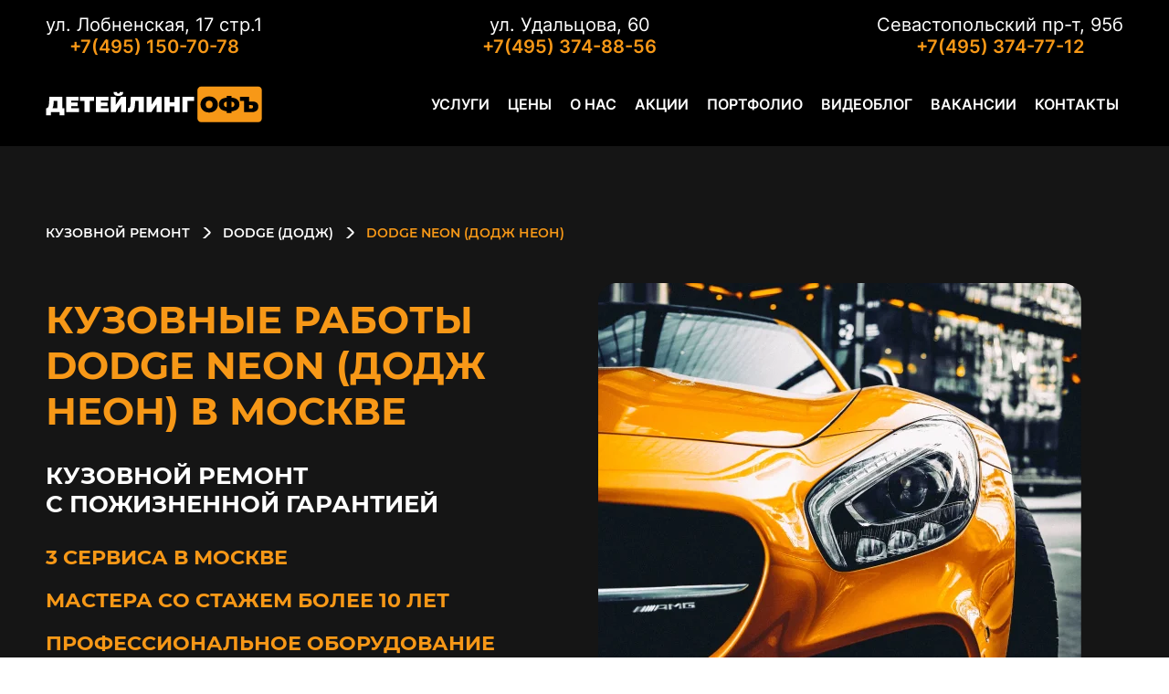

--- FILE ---
content_type: text/html; charset=UTF-8
request_url: https://kuzovnoy-remont.com/dodge/neon/
body_size: 22512
content:
<!DOCTYPE html>
<html lang="ru">
    <head>
        <meta charset="utf-8">
        <title>Кузовные работы Dodge Neon (Додж Неон) в Москве - кузовной центр Dodge Детейлингофъ</title>
        <meta name="description" content="Кузовные работы Dodge Neon (Додж Неон) в Москве. &#11088; Вернем вид нового автомобиля! &#9989; Скидки до 20% на работы. &#9989; Комфортная зона ожидания! &#11088; Dodge Neon (Додж Неон) &#9200; Узнать цены или записаться в кузовной центр Dodge «Детейлингофъ» &#9742; 8(800)100-87-53.">
        <meta http-equiv="Last-Modified" content="Thu, 31 Aug 2023 13:25:30 GMT">

        <meta property="og:title" content="Кузовные работы Dodge Neon (Додж Неон) в Москве - кузовной центр Dodge Детейлингофъ">
        <meta property="og:description" content="Кузовные работы Dodge Neon (Додж Неон) в Москве. &#11088; Вернем вид нового автомобиля! &#9989; Скидки до 20% на работы. &#9989; Комфортная зона ожидания! &#11088; Dodge Neon (Додж Неон) &#9200; Узнать цены или записаться в кузовной центр Dodge «Детейлингофъ» &#9742; 8(800)100-87-53.">
            <meta property="og:url" content="https://kuzovnoy-remont.com/dodge/neon/">

        <meta name="viewport" content="width=device-width, initial-scale=1.0">
        <meta name="HandheldFriendly" content="true">
        <meta name="format-detection" content="telephone=no">
        <meta content="IE=edge" http-equiv="X-UA-Compatible">
        <link rel="shortcut icon" href="/favicon.ico" type="image/x-icon">
        


        <meta property="schema:name" content="Кузовные работы Dodge Neon (Додж Неон) в Москве - кузовной центр Dodge Детейлингофъ">
        <meta property="schema:description" content="Кузовные работы Dodge Neon (Додж Неон) в Москве. &#11088; Вернем вид нового автомобиля! &#9989; Скидки до 20% на работы. &#9989; Комфортная зона ожидания! &#11088; Dodge Neon (Додж Неон) &#9200; Узнать цены или записаться в кузовной центр Dodge «Детейлингофъ» &#9742; 8(800)100-87-53.">
                    <link href="https://cdn.jsdelivr.net/npm/swiper@10.0.4/swiper-bundle.min.css" rel="stylesheet">
            <link rel="stylesheet" href="/build/app2.css">
            </head>
    <body>
    <script>
    var __cs = __cs || [];
    __cs.push(["setCsAccount", "LhGfwnpqgUuneAOUpGhOdqibcZngBSkl"]);
</script>
<script async src="https://app.comagic.ru/static/cs.min.js"></script>
    <!-- Yandex.Metrika counter -->
<script>
    (function(m,e,t,r,i,k,a){m[i]=m[i]||function(){(m[i].a=m[i].a||[]).push(arguments)};
        m[i].l=1*new Date();
        for (var j = 0; j < document.scripts.length; j++) {if (document.scripts[j].src === r) { return; }}
        k=e.createElement(t),a=e.getElementsByTagName(t)[0],k.async=1,k.src=r,a.parentNode.insertBefore(k,a)})
    (window, document, "script", "https://mc.yandex.ru/metrika/tag.js", "ym");

    ym(41408589, "init", {
        clickmap:true,
        trackLinks:true,
        accurateTrackBounce:true,
        webvisor:true
    });
</script>
<noscript><div><img src="https://mc.yandex.ru/watch/41408589" style="position:absolute; left:-9999px;" alt=""></div></noscript>
<!-- /Yandex.Metrika counter -->
    <div class="page-wrapper">
        <header style="opacity: 1;">
    <div class="header__wrap" itemscope="" itemtype="https://schema.org/Organization">
        <meta itemprop="name" content="ДетейлингофЪ">
                <div class="header__top">
            <div class="header__location">Выбрать сервис</div>
            <ul class="office">
                                                        <li class="office__item office__item--active">
                                            <meta itemprop="telephone" content="+7(495) 150-70-78">
                        <div itemprop="address" itemscope="" itemtype="https://schema.org/PostalAddress" class="office__address">
                            <meta itemprop="addressCountry" content="Россия">
                            <meta itemprop="addressLocality" content="Москва">
                            <meta itemprop="streetAddress" content="Лобненская">
                            ул. Лобненская, 17 стр.1
                        </div>
                        <a href="tel:+74951507078" class="office__phone">+7(495) 150-70-78</a>
                    </li>
                                                        <li class="office__item">
                                            <meta itemprop="telephone" content="+7(495) 374-88-56">
                        <div itemprop="address" itemscope="" itemtype="https://schema.org/PostalAddress" class="office__address">
                            <meta itemprop="addressCountry" content="Россия">
                            <meta itemprop="addressLocality" content="Москва">
                            <meta itemprop="streetAddress" content="Удальцова">
                            ул. Удальцова, 60
                        </div>
                        <a href="tel:+74953748856" class="office__phone">+7(495) 374-88-56</a>
                    </li>
                                                        <li class="office__item">
                                            <meta itemprop="telephone" content="+7(495) 374-77-12">
                        <div itemprop="address" itemscope="" itemtype="https://schema.org/PostalAddress" class="office__address">
                            <meta itemprop="addressCountry" content="Россия">
                            <meta itemprop="addressLocality" content="Москва">
                            <meta itemprop="streetAddress" content="Севастопольский">
                            Севастопольский пр-т, 95б
                        </div>
                        <a href="tel:+74953747712" class="office__phone">+7(495) 374-77-12</a>
                    </li>
                            </ul>
        </div>
        <div class="header__bottom">
            <div class="header__action">
                <a href="/" class="logo">
                    <img width="249" height="42" src="/assets/images/logo.svg" alt="logo">
                </a>
                <a href="tel:+74953747712" class="button header__phone-button">
                    +7 (495) 374-77-12
                </a>
            </div>
            <div class="header__inner">
                <nav>
    <ul class="menu">
        <li class="menu__item menu__item_multiple">
            <div id="uslugi" class="menu__link">Услуги</div>
            <ul class="menu-drop">
                <div class="menu-drop__back">Назад</div>
                                    <li class="menu-drop__widget">
                        <div class="menu-drop__widget-title">Покраска кузова</div>
                        <ul class="menu-drop__widget-list">
                                                            <li class="menu-drop__widget-item">
                                    <a class="menu-drop__widget-link" href="/paint/">Покраска авто в Москве</a>
                                </li>
                                                            <li class="menu-drop__widget-item">
                                    <a class="menu-drop__widget-link" href="/paint/paint_rubber/">Покраска жидкой резиной</a>
                                </li>
                                                            <li class="menu-drop__widget-item">
                                    <a class="menu-drop__widget-link" href="/paint/local_paint/">Локальная покраска</a>
                                </li>
                                                            <li class="menu-drop__widget-item">
                                    <a class="menu-drop__widget-link" href="/paint/paint_bampers/">Покраска бампера</a>
                                </li>
                                                            <li class="menu-drop__widget-item">
                                    <a class="menu-drop__widget-link" href="/paint/cowl_paint/">Покраска капота</a>
                                </li>
                                                            <li class="menu-drop__widget-item">
                                    <a class="menu-drop__widget-link" href="/paint/paint_rear_bumper/">Покраска заднего бампера</a>
                                </li>
                                                            <li class="menu-drop__widget-item">
                                    <a class="menu-drop__widget-link" href="/paint/paint_covered/">Покраска крыла</a>
                                </li>
                                                            <li class="menu-drop__widget-item">
                                    <a class="menu-drop__widget-link" href="/paint/paint_plastic_bumper/">Покраска пластикового бампера</a>
                                </li>
                                                        <li class="menu-drop__widget-item">
                                <a class="menu-drop__widget-link" href="/paint/">Все услуги</a>
                            </li>
                        </ul>
                    </li>
                                    <li class="menu-drop__widget">
                        <div class="menu-drop__widget-title">Кузовной ремонт</div>
                        <ul class="menu-drop__widget-list">
                                                            <li class="menu-drop__widget-item">
                                    <a class="menu-drop__widget-link" href="/local_body_repair/cowl_repair/">Ремонт капота</a>
                                </li>
                                                            <li class="menu-drop__widget-item">
                                    <a class="menu-drop__widget-link" href="/bampers/local_repair_bamper/">Локальный ремонт бампера</a>
                                </li>
                                                            <li class="menu-drop__widget-item">
                                    <a class="menu-drop__widget-link" href="/bampers/replace_bamper/">Замена бампера</a>
                                </li>
                                                            <li class="menu-drop__widget-item">
                                    <a class="menu-drop__widget-link" href="/bampers/buy_bamper/">Купить бампер</a>
                                </li>
                                                            <li class="menu-drop__widget-item">
                                    <a class="menu-drop__widget-link" href="/body_works/">Кузовные работы</a>
                                </li>
                                                            <li class="menu-drop__widget-item">
                                    <a class="menu-drop__widget-link" href="/local_body_repair/door/">Кузовной ремонт двери</a>
                                </li>
                                                            <li class="menu-drop__widget-item">
                                    <a class="menu-drop__widget-link" href="/local_body_repair/door/replace/">Замена двери</a>
                                </li>
                                                            <li class="menu-drop__widget-item">
                                    <a class="menu-drop__widget-link" href="/body_works/antikorrozijnaya-obrabotka-kuzova/">Антикоррозийная обработка кузова автомобиля</a>
                                </li>
                                                        <li class="menu-drop__widget-item">
                                <a class="menu-drop__widget-link" href="/body_works/">Все услуги</a>
                            </li>
                        </ul>
                    </li>
                                    <li class="menu-drop__widget">
                        <div class="menu-drop__widget-title">Ремонт автостекол</div>
                        <ul class="menu-drop__widget-list">
                                                            <li class="menu-drop__widget-item">
                                    <a class="menu-drop__widget-link" href="/repair_glass/">Установка автостекол</a>
                                </li>
                                                            <li class="menu-drop__widget-item">
                                    <a class="menu-drop__widget-link" href="/repair_glass/windshield_replace/">Замена лобового стекла</a>
                                </li>
                                                            <li class="menu-drop__widget-item">
                                    <a class="menu-drop__widget-link" href="/repair_glass/replace_rear_screen/">Замена заднего стекла</a>
                                </li>
                                                            <li class="menu-drop__widget-item">
                                    <a class="menu-drop__widget-link" href="/repair_glass/repair_chips_wind/">Ремонт сколов на лобовом стекле</a>
                                </li>
                                                            <li class="menu-drop__widget-item">
                                    <a class="menu-drop__widget-link" href="/repair_glass/scratches/">Ремонт царапин на стекле</a>
                                </li>
                                                            <li class="menu-drop__widget-item">
                                    <a class="menu-drop__widget-link" href="/remont-avtostekol/zamena-avtostekol/">Замена автостекол</a>
                                </li>
                                                            <li class="menu-drop__widget-item">
                                    <a class="menu-drop__widget-link" href="/remont-avtostekol/vklejka-avtostekol/">Вклейка автостекол</a>
                                </li>
                                                            <li class="menu-drop__widget-item">
                                    <a class="menu-drop__widget-link" href="/remont-avtostekol/remont-lobovogo-stekla/udalenie-skolov-na-lobovom-stekle/">Удаление сколов на лобовом стекле</a>
                                </li>
                                                        <li class="menu-drop__widget-item">
                                <a class="menu-drop__widget-link" href="/repair_glass/">Все услуги</a>
                            </li>
                        </ul>
                    </li>
                                    <li class="menu-drop__widget">
                        <div class="menu-drop__widget-title">Детейлинг</div>
                        <ul class="menu-drop__widget-list">
                                                            <li class="menu-drop__widget-item">
                                    <a class="menu-drop__widget-link" href="/polishing/attritions/">Устранение потертостей</a>
                                </li>
                                                            <li class="menu-drop__widget-item">
                                    <a class="menu-drop__widget-link" href="/polishing/polishing_wax/">Полировка воском</a>
                                </li>
                                                            <li class="menu-drop__widget-item">
                                    <a class="menu-drop__widget-link" href="/polishing/discs/">Полировка дисков</a>
                                </li>
                                                            <li class="menu-drop__widget-item">
                                    <a class="menu-drop__widget-link" href="/polishing/pol_headlights/plastic/">Полировка пластиковых фар</a>
                                </li>
                                                            <li class="menu-drop__widget-item">
                                    <a class="menu-drop__widget-link" href="/polishing/pol_headlights/protivotuman/">Полировка противотуманок</a>
                                </li>
                                                            <li class="menu-drop__widget-item">
                                    <a class="menu-drop__widget-link" href="/polishing/pol_headlights/steklo/">Полировка стеклянных фар</a>
                                </li>
                                                            <li class="menu-drop__widget-item">
                                    <a class="menu-drop__widget-link" href="/polishing/polishing_wax/epocks/">Эпоксидная полировка</a>
                                </li>
                                                            <li class="menu-drop__widget-item">
                                    <a class="menu-drop__widget-link" href="/polishing/windows/">Полировка автостекол</a>
                                </li>
                                                        <li class="menu-drop__widget-item">
                                <a class="menu-drop__widget-link" href="/detailing/">Все услуги</a>
                            </li>
                        </ul>
                    </li>
                            </ul>
        </li>
        <li class="menu__item">
            <a class="menu__link" href="/price_list/">Цены</a>
        </li>
        <li class="menu__item">
            <a class="menu__link" href="/about_us/">О нас</a>
        </li>
        <li class="menu__item">
            <a class="menu__link" href="/akcii/">Акции</a>
        </li>
        <li class="menu__item">
            <a class="menu__link" href="/naschiraboty/">Портфолио</a>
        </li>
        <li class="menu__item">
            <a class="menu__link" href="/videoblog/">Видеоблог</a>
        </li>
        <li class="menu__item">
            <a class="menu__link" href="/vacancies/">Вакансии</a>
        </li>
        <li class="menu__item">
            <a class="menu__link" href="/contact_info/">Контакты</a>
        </li>
    </ul>
</nav>
            </div>
            <div class="menu-trigger">
                <div class="menu-trigger__line"></div>
                <div class="menu-trigger__line"></div>
                <div class="menu-trigger__line"></div>
            </div>
        </div>
    </div>
</header>











        <main class="page-main">




                                        <section class="section banner_offer">
    <div class="breadcrumbs">
    <div class="container">
        <div class="breadcrumbs__wrapper swiper swiper-breadcrumbs">
            <ol class="breadcrumb swiper-wrapper" itemscope="" itemtype="https://schema.org/BreadcrumbList">
                                    <li class="breadcrumb__item swiper-slide" itemprop="itemListElement" itemscope="" itemtype="https://schema.org/ListItem">
                        <a itemprop="item" title="Кузовной ремонт" href="/">
                            <span itemprop="name">Кузовной ремонт</span>
                            <meta itemprop="position" content="1">
                        </a>
                    </li>
                                    <li class="breadcrumb__item swiper-slide" itemprop="itemListElement" itemscope="" itemtype="https://schema.org/ListItem">
                        <a itemprop="item" title="Dodge (Додж)" href="/dodge/">
                            <span itemprop="name">Dodge (Додж)</span>
                            <meta itemprop="position" content="2">
                        </a>
                    </li>
                                    <li class="breadcrumb__item swiper-slide" itemprop="itemListElement" itemscope="" itemtype="https://schema.org/ListItem">
                        <a itemprop="item" title="Dodge Neon (Додж Неон)" href="/dodge/neon/">
                            <span itemprop="name">Dodge Neon (Додж Неон)</span>
                            <meta itemprop="position" content="3">
                        </a>
                    </li>
                            </ol>
        </div>
    </div>
</div>

    <div class="container">
        <div class="banner__wrap">
            <div class="banner__item">
                <div class="banner__info" >
                    <h1 class="banner__header_white">
                        <span class="banner__header_highlight" >Кузовные работы Dodge Neon (Додж Неон) в Москве</span>
                    </h1>
                    <div class="banner__title">
                        Кузовной ремонт<br>
                        с пожизненной гарантией
                    </div>
                    <div class="banner__descriptor">
                        <div class="banner__descriptor__item">3 сервиса в Москве</div>
                        <div class="banner__descriptor__item">Мастера со стажем более 10 лет</div>
                        <div class="banner__descriptor__item">Профессиональное оборудование</div>
                    </div>
                    <button class="button banner__button button-popup">Записаться</button>
                </div>
                <div class="banner__image" itemscope itemtype="http://schema.org/ImageObject">
                    <img src="/assets/images/merc.webp" alt="brand" itemprop="contentUrl" >
                </div>
            </div>
        </div>
    </div>
</section>
    <section class="section map-price">
    <div class="container">
        <div class="title map-price__title">
            <span class="title__bg">Карта цен</span>
            <h2 class="title__content">Карта цен</h2>
        </div>
    </div>
    <div class="map-price__wrap" itemscope itemtype="http://schema.org/ImageObject">
        <img class="map-price__car" src="/assets/images/map-price/map-price_front.webp" alt="прайс авто" itemprop="contentUrl">
        <div class="map-price__item map-price__roof">
            <div class="map-price__heading">Крыша</div>
            <div class="map-price__char">Покраска от 6000 руб.</div>
            <div class="map-price__char">Ремонт от 1000 руб.</div>
        </div>
        <div class="map-price__item map-price__wing-back">
            <div class="map-price__heading">Крыло заднее</div>
            <div class="map-price__char">Покраска от 5 000 руб.</div>
            <div class="map-price__char">Ремонт от 500 руб.</div>
        </div>
        <div class="map-price__item map-price__hood">
            <div class="map-price__heading">Капот</div>
            <div class="map-price__char">Покраска от 5500 руб.</div>
            <div class="map-price__char">Ремонт от 600 руб.</div>
        </div>
        <div class="map-price__item map-price__bumper-back">
            <div class="map-price__heading">Бампер задний</div>
            <div class="map-price__char">Покраска от 5000 руб.</div>
            <div class="map-price__char">Ремонт от 500 руб.</div>
        </div>
        <div class="map-price__item map-price__bumper-front">
            <div class="map-price__heading">Бампер передний</div>
            <div class="map-price__char">Покраска от 5000 руб.</div>
            <div class="map-price__char">Ремонт от 500 руб.</div>
        </div>
        <div class="map-price__item map-price__step">
            <div class="map-price__heading">Порог</div>
            <div class="map-price__char">Покраска от 4000 руб.</div>
            <div class="map-price__char">Ремонт от 500 руб.</div>
        </div>
        <div class="map-price__item map-price__door">
            <div class="map-price__heading">Дверь</div>
            <div class="map-price__char">Покраска от 6000 руб.</div>
            <div class="map-price__char">Ремонт от 600 руб.</div>
        </div>
        <div class="map-price__item map-price__wing-front">
            <div class="map-price__heading">Крыло переднее</div>
            <div class="map-price__char">Покраска от 5000 руб.</div>
            <div class="map-price__char">Ремонт от 500 руб.</div>
        </div>
    </div>
</section>





    <section class="section example">
    <div class="container">
        <div class="title example__title">
            <h2 class="title__bg title__bg_black">Примеры работ</h2>
        </div>
        <div class="swiper example-swiper">
            <div class="swiper-wrapper example-swiper__wrapper">
                                <div class="swiper-slide example-swiper__item">
                    <div class="example-swiper__inner">
                        <div class="example-swiper__info">
                            <h3 class="example-swiper__title">Ремонт вмятин без покраски + химчистка Kia Optima</h3>
                            <div class="example-swiper__works">
                                                                    <div class="example-swiper__works-label">Выполненные работы:</div>
                                                                <ul class="example-swiper__works-list">
                                    <li class="example-swiper__works-item">
                                        <span class="example-swiper__works-name">Удаление 2 вмятин на крыше</span><span class="example-swiper__works-price">3200 руб</span>

<span class="example-swiper__works-name">Химчистка всех сидений</span><span class="example-swiper__works-price">3000 руб</span>

<span class="example-swiper__works-name">Химчистка ковриков</span><span class="example-swiper__works-price">1200 руб</span>

<span class="example-swiper__works-name">Мойка</span><span class="example-swiper__works-price">Бесплатно</span>

                                    </li>
                                </ul>
                                                                <div class="example-swiper__works-descriptor">В стоимость включены материалы + работы</div>
                                                            </div>
                                                        <div class="example-swiper__price">
                                <div class="example-swiper__price-label">
                                    Общая стоимость работ:
                                </div>
                                <div class="example-swiper__price-value">7 400 руб.</div>
                            </div>
                                                    </div>
                        <div class="example-swiper__gallery">
                            <div class="swiper-gallery__wrap">
                                <div class="swiper swiper-gallery">
                                    <div class="swiper-wrapper swiper-gallery__wrapper">
                                                                            </div>
                                </div>
                                <div class="swiper-button-prev swiper-gallery__prev"></div>
                                <div class="swiper-button-next swiper-gallery__next"></div>
                            </div>
                            <div class="swiper swiper-gallery-slave">
                                <div class="swiper-wrapper swiper-gallery-slave__wrapper">
                                                                    </div>
                            </div>
                        </div>
                    </div>
                </div>
                                <div class="swiper-slide example-swiper__item">
                    <div class="example-swiper__inner">
                        <div class="example-swiper__info">
                            <h3 class="example-swiper__title">Ремонт вмятин без покраски + полировка Volkswagen Tiguan</h3>
                            <div class="example-swiper__works">
                                                                    <div class="example-swiper__works-label">Выполненные работы:</div>
                                                                <ul class="example-swiper__works-list">
                                    <li class="example-swiper__works-item">
                                        <span class="example-swiper__works-name">Удаление вмятин на крыле</span><span class="example-swiper__works-price">3800 руб</span>

<span class="example-swiper__works-name">Полировка кузова</span><span class="example-swiper__works-price">12000 руб</span>

<span class="example-swiper__works-name">Мойка</span><span class="example-swiper__works-price">Бесплатно</span>

                                    </li>
                                </ul>
                                                                <div class="example-swiper__works-descriptor">В стоимость включены материалы + работы</div>
                                                            </div>
                                                        <div class="example-swiper__price">
                                <div class="example-swiper__price-label">
                                    Общая стоимость работ:
                                </div>
                                <div class="example-swiper__price-value">15 800 руб.</div>
                            </div>
                                                    </div>
                        <div class="example-swiper__gallery">
                            <div class="swiper-gallery__wrap">
                                <div class="swiper swiper-gallery">
                                    <div class="swiper-wrapper swiper-gallery__wrapper">
                                                                            </div>
                                </div>
                                <div class="swiper-button-prev swiper-gallery__prev"></div>
                                <div class="swiper-button-next swiper-gallery__next"></div>
                            </div>
                            <div class="swiper swiper-gallery-slave">
                                <div class="swiper-wrapper swiper-gallery-slave__wrapper">
                                                                    </div>
                            </div>
                        </div>
                    </div>
                </div>
                                <div class="swiper-slide example-swiper__item">
                    <div class="example-swiper__inner">
                        <div class="example-swiper__info">
                            <h3 class="example-swiper__title">Вмятина на капоте Порше Панамера</h3>
                            <div class="example-swiper__works">
                                                                <ul class="example-swiper__works-list">
                                    <li class="example-swiper__works-item">
                                        К нам позвонил владелец Порше Панамера чтобы оценить ремонт вмятин от снежной глыбы на капоте. Известно, что ремонт алюминиевых деталей имеет ограничения. По фотографии сложно увидеть степень повреждения, и клиенту предложили приехать на осмотр
                                    </li>
                                </ul>
                                                            </div>
                                                    </div>
                        <div class="example-swiper__gallery">
                            <div class="swiper-gallery__wrap">
                                <div class="swiper swiper-gallery">
                                    <div class="swiper-wrapper swiper-gallery__wrapper">
                                                                                <div class="swiper-slide swiper-gallery__item" itemscope itemtype="http://schema.org/ImageObject">
                                            <img src="[data-uri]"
        data-src="/img/naschiraboty/16/5ad2059fde067abb0b2ba3cf47aa0704.jpeg"
        class="lazy" alt="Вмятина на капоте Порше Панамера" itemprop="contentUrl">
                                        </div>
                                                                                <div class="swiper-slide swiper-gallery__item" itemscope itemtype="http://schema.org/ImageObject">
                                            <img src="[data-uri]"
        data-src="/img/naschiraboty/16/26ea600ca22a8b4c562fc55d7e3d0313.jpeg"
        class="lazy" alt="Вмятина на капоте Порше Панамера" itemprop="contentUrl">
                                        </div>
                                                                                <div class="swiper-slide swiper-gallery__item" itemscope itemtype="http://schema.org/ImageObject">
                                            <img src="[data-uri]"
        data-src="/img/naschiraboty/16/a78197ddc7a51ac556cb2be2e0ac16bf.jpeg"
        class="lazy" alt="Вмятина на капоте Порше Панамера" itemprop="contentUrl">
                                        </div>
                                                                                <div class="swiper-slide swiper-gallery__item" itemscope itemtype="http://schema.org/ImageObject">
                                            <img src="[data-uri]"
        data-src="/img/naschiraboty/16/df0f32254a99ff7c69b770de3ec48e76.jpeg"
        class="lazy" alt="Вмятина на капоте Порше Панамера" itemprop="contentUrl">
                                        </div>
                                                                            </div>
                                </div>
                                <div class="swiper-button-prev swiper-gallery__prev"></div>
                                <div class="swiper-button-next swiper-gallery__next"></div>
                            </div>
                            <div class="swiper swiper-gallery-slave">
                                <div class="swiper-wrapper swiper-gallery-slave__wrapper">
                                                                        <div class="swiper-slide swiper-gallery-slave__item" itemscope itemtype="http://schema.org/ImageObject">
                                        <img src="[data-uri]"
        data-src="/img/naschiraboty/16/5ad2059fde067abb0b2ba3cf47aa0704.jpeg"
        class="lazy" alt="Вмятина на капоте Порше Панамера" itemprop="contentUrl">
                                    </div>
                                                                        <div class="swiper-slide swiper-gallery-slave__item" itemscope itemtype="http://schema.org/ImageObject">
                                        <img src="[data-uri]"
        data-src="/img/naschiraboty/16/26ea600ca22a8b4c562fc55d7e3d0313.jpeg"
        class="lazy" alt="Вмятина на капоте Порше Панамера" itemprop="contentUrl">
                                    </div>
                                                                        <div class="swiper-slide swiper-gallery-slave__item" itemscope itemtype="http://schema.org/ImageObject">
                                        <img src="[data-uri]"
        data-src="/img/naschiraboty/16/a78197ddc7a51ac556cb2be2e0ac16bf.jpeg"
        class="lazy" alt="Вмятина на капоте Порше Панамера" itemprop="contentUrl">
                                    </div>
                                                                        <div class="swiper-slide swiper-gallery-slave__item" itemscope itemtype="http://schema.org/ImageObject">
                                        <img src="[data-uri]"
        data-src="/img/naschiraboty/16/df0f32254a99ff7c69b770de3ec48e76.jpeg"
        class="lazy" alt="Вмятина на капоте Порше Панамера" itemprop="contentUrl">
                                    </div>
                                                                    </div>
                            </div>
                        </div>
                    </div>
                </div>
                                <div class="swiper-slide example-swiper__item">
                    <div class="example-swiper__inner">
                        <div class="example-swiper__info">
                            <h3 class="example-swiper__title">Раритетный Bentley Arnage</h3>
                            <div class="example-swiper__works">
                                                                <ul class="example-swiper__works-list">
                                    <li class="example-swiper__works-item">
                                        В наш техцентр обратился постоянный клиент с просьбой помочь восстановить автомобиль, который уже можно отнести к раритетным Bentley Arnage 2001года. Вся наша команда творчески подошла к решению этой задачи, многие повреждения были устранены локально
                                    </li>
                                </ul>
                                                            </div>
                                                    </div>
                        <div class="example-swiper__gallery">
                            <div class="swiper-gallery__wrap">
                                <div class="swiper swiper-gallery">
                                    <div class="swiper-wrapper swiper-gallery__wrapper">
                                                                                <div class="swiper-slide swiper-gallery__item" itemscope itemtype="http://schema.org/ImageObject">
                                            <img src="[data-uri]"
        data-src="/img/naschiraboty/15/0d828415f63d475ea048b3df65a7448b.jpeg"
        class="lazy" alt="Раритетный Bentley Arnage" itemprop="contentUrl">
                                        </div>
                                                                                <div class="swiper-slide swiper-gallery__item" itemscope itemtype="http://schema.org/ImageObject">
                                            <img src="[data-uri]"
        data-src="/img/naschiraboty/15/0ecbe759a2581f37795a2fb9069c9290.jpeg"
        class="lazy" alt="Раритетный Bentley Arnage" itemprop="contentUrl">
                                        </div>
                                                                                <div class="swiper-slide swiper-gallery__item" itemscope itemtype="http://schema.org/ImageObject">
                                            <img src="[data-uri]"
        data-src="/img/naschiraboty/15/6a8968d8b5b98fbc5595f2b381657c68.jpeg"
        class="lazy" alt="Раритетный Bentley Arnage" itemprop="contentUrl">
                                        </div>
                                                                                <div class="swiper-slide swiper-gallery__item" itemscope itemtype="http://schema.org/ImageObject">
                                            <img src="[data-uri]"
        data-src="/img/naschiraboty/15/6b9093d4cce7f9b41f8903afccbd64b7.jpeg"
        class="lazy" alt="Раритетный Bentley Arnage" itemprop="contentUrl">
                                        </div>
                                                                            </div>
                                </div>
                                <div class="swiper-button-prev swiper-gallery__prev"></div>
                                <div class="swiper-button-next swiper-gallery__next"></div>
                            </div>
                            <div class="swiper swiper-gallery-slave">
                                <div class="swiper-wrapper swiper-gallery-slave__wrapper">
                                                                        <div class="swiper-slide swiper-gallery-slave__item" itemscope itemtype="http://schema.org/ImageObject">
                                        <img src="[data-uri]"
        data-src="/img/naschiraboty/15/0d828415f63d475ea048b3df65a7448b.jpeg"
        class="lazy" alt="Раритетный Bentley Arnage" itemprop="contentUrl">
                                    </div>
                                                                        <div class="swiper-slide swiper-gallery-slave__item" itemscope itemtype="http://schema.org/ImageObject">
                                        <img src="[data-uri]"
        data-src="/img/naschiraboty/15/0ecbe759a2581f37795a2fb9069c9290.jpeg"
        class="lazy" alt="Раритетный Bentley Arnage" itemprop="contentUrl">
                                    </div>
                                                                        <div class="swiper-slide swiper-gallery-slave__item" itemscope itemtype="http://schema.org/ImageObject">
                                        <img src="[data-uri]"
        data-src="/img/naschiraboty/15/6a8968d8b5b98fbc5595f2b381657c68.jpeg"
        class="lazy" alt="Раритетный Bentley Arnage" itemprop="contentUrl">
                                    </div>
                                                                        <div class="swiper-slide swiper-gallery-slave__item" itemscope itemtype="http://schema.org/ImageObject">
                                        <img src="[data-uri]"
        data-src="/img/naschiraboty/15/6b9093d4cce7f9b41f8903afccbd64b7.jpeg"
        class="lazy" alt="Раритетный Bentley Arnage" itemprop="contentUrl">
                                    </div>
                                                                    </div>
                            </div>
                        </div>
                    </div>
                </div>
                                <div class="swiper-slide example-swiper__item">
                    <div class="example-swiper__inner">
                        <div class="example-swiper__info">
                            <h3 class="example-swiper__title">Полировка кузова и покрытие керамикой Porsche Macan</h3>
                            <div class="example-swiper__works">
                                                                    <div class="example-swiper__works-label">Выполненные работы:</div>
                                                                <ul class="example-swiper__works-list">
                                    <li class="example-swiper__works-item">
                                        <span class="example-swiper__works-name">Мойка</span><span class="example-swiper__works-price">Бесплатно</span>

<span class="example-swiper__works-name">Полировка кузова</span><span class="example-swiper__works-price">15000 руб</span>

<span class="example-swiper__works-name">Покрытие керамикой кузова</span><span class="example-swiper__works-price">22000 руб</span>
                                    </li>
                                </ul>
                                                                <div class="example-swiper__works-descriptor">В стоимость включены материалы + работы</div>
                                                            </div>
                                                        <div class="example-swiper__price">
                                <div class="example-swiper__price-label">
                                    Общая стоимость работ:
                                </div>
                                <div class="example-swiper__price-value">37 000 руб.</div>
                            </div>
                                                    </div>
                        <div class="example-swiper__gallery">
                            <div class="swiper-gallery__wrap">
                                <div class="swiper swiper-gallery">
                                    <div class="swiper-wrapper swiper-gallery__wrapper">
                                                                                <div class="swiper-slide swiper-gallery__item" itemscope itemtype="http://schema.org/ImageObject">
                                            <img src="[data-uri]"
        data-src="/img/naschiraboty/26/5.jpg"
        class="lazy" alt="Полировка кузова и покрытие керамикой Porsche Macan" itemprop="contentUrl">
                                        </div>
                                                                                <div class="swiper-slide swiper-gallery__item" itemscope itemtype="http://schema.org/ImageObject">
                                            <img src="[data-uri]"
        data-src="/img/naschiraboty/26/6.jpg"
        class="lazy" alt="Полировка кузова и покрытие керамикой Porsche Macan" itemprop="contentUrl">
                                        </div>
                                                                                <div class="swiper-slide swiper-gallery__item" itemscope itemtype="http://schema.org/ImageObject">
                                            <img src="[data-uri]"
        data-src="/img/naschiraboty/26/DSCF6068.jpg"
        class="lazy" alt="Полировка кузова и покрытие керамикой Porsche Macan" itemprop="contentUrl">
                                        </div>
                                                                                <div class="swiper-slide swiper-gallery__item" itemscope itemtype="http://schema.org/ImageObject">
                                            <img src="[data-uri]"
        data-src="/img/naschiraboty/26/DSCF6216.jpg"
        class="lazy" alt="Полировка кузова и покрытие керамикой Porsche Macan" itemprop="contentUrl">
                                        </div>
                                                                            </div>
                                </div>
                                <div class="swiper-button-prev swiper-gallery__prev"></div>
                                <div class="swiper-button-next swiper-gallery__next"></div>
                            </div>
                            <div class="swiper swiper-gallery-slave">
                                <div class="swiper-wrapper swiper-gallery-slave__wrapper">
                                                                        <div class="swiper-slide swiper-gallery-slave__item" itemscope itemtype="http://schema.org/ImageObject">
                                        <img src="[data-uri]"
        data-src="/img/naschiraboty/26/5.jpg"
        class="lazy" alt="Полировка кузова и покрытие керамикой Porsche Macan" itemprop="contentUrl">
                                    </div>
                                                                        <div class="swiper-slide swiper-gallery-slave__item" itemscope itemtype="http://schema.org/ImageObject">
                                        <img src="[data-uri]"
        data-src="/img/naschiraboty/26/6.jpg"
        class="lazy" alt="Полировка кузова и покрытие керамикой Porsche Macan" itemprop="contentUrl">
                                    </div>
                                                                        <div class="swiper-slide swiper-gallery-slave__item" itemscope itemtype="http://schema.org/ImageObject">
                                        <img src="[data-uri]"
        data-src="/img/naschiraboty/26/DSCF6068.jpg"
        class="lazy" alt="Полировка кузова и покрытие керамикой Porsche Macan" itemprop="contentUrl">
                                    </div>
                                                                        <div class="swiper-slide swiper-gallery-slave__item" itemscope itemtype="http://schema.org/ImageObject">
                                        <img src="[data-uri]"
        data-src="/img/naschiraboty/26/DSCF6216.jpg"
        class="lazy" alt="Полировка кузова и покрытие керамикой Porsche Macan" itemprop="contentUrl">
                                    </div>
                                                                    </div>
                            </div>
                        </div>
                    </div>
                </div>
                                <div class="swiper-slide example-swiper__item">
                    <div class="example-swiper__inner">
                        <div class="example-swiper__info">
                            <h3 class="example-swiper__title">Бронирование пленкой Volkswagen Touareg</h3>
                            <div class="example-swiper__works">
                                                                    <div class="example-swiper__works-label">Выполненные работы:</div>
                                                                <ul class="example-swiper__works-list">
                                    <li class="example-swiper__works-item">
                                        <span class="example-swiper__works-name">Мойка</span><span class="example-swiper__works-price">Бесплатно</span>

<span class="example-swiper__works-name">Бронирование передней части автомобиля</span><span class="example-swiper__works-price"></span>

<span class="example-swiper__works-name">Антихром оконных рам, бамперов и дверей</span><span class="example-swiper__works-price"></span>

<span class="example-swiper__works-name">Антихром крыши</span><span class="example-swiper__works-price"></span>

<span class="example-swiper__works-name">Тонировка зеркал и задних фонарей</span><span class="example-swiper__works-price"></span>

<span class="example-swiper__works-name">Нанесение керамического покрытия</span><span class="example-swiper__works-price">22000 руб</span>

<span class="example-swiper__works-name">Полировка кузова</span><span class="example-swiper__works-price">15000 руб</span>
                                    </li>
                                </ul>
                                                                <div class="example-swiper__works-descriptor">В стоимость включены материалы + работы</div>
                                                            </div>
                                                        <div class="example-swiper__price">
                                <div class="example-swiper__price-label">
                                    Общая стоимость работ:
                                </div>
                                <div class="example-swiper__price-value">185 000 руб.</div>
                            </div>
                                                    </div>
                        <div class="example-swiper__gallery">
                            <div class="swiper-gallery__wrap">
                                <div class="swiper swiper-gallery">
                                    <div class="swiper-wrapper swiper-gallery__wrapper">
                                                                                <div class="swiper-slide swiper-gallery__item" itemscope itemtype="http://schema.org/ImageObject">
                                            <img src="[data-uri]"
        data-src="/img/naschiraboty/25/DSCF0099.jpg"
        class="lazy" alt="Бронирование пленкой Volkswagen Touareg" itemprop="contentUrl">
                                        </div>
                                                                                <div class="swiper-slide swiper-gallery__item" itemscope itemtype="http://schema.org/ImageObject">
                                            <img src="[data-uri]"
        data-src="/img/naschiraboty/25/DSCF0119.jpg"
        class="lazy" alt="Бронирование пленкой Volkswagen Touareg" itemprop="contentUrl">
                                        </div>
                                                                                <div class="swiper-slide swiper-gallery__item" itemscope itemtype="http://schema.org/ImageObject">
                                            <img src="[data-uri]"
        data-src="/img/naschiraboty/25/DSCF9214.jpg"
        class="lazy" alt="Бронирование пленкой Volkswagen Touareg" itemprop="contentUrl">
                                        </div>
                                                                                <div class="swiper-slide swiper-gallery__item" itemscope itemtype="http://schema.org/ImageObject">
                                            <img src="[data-uri]"
        data-src="/img/naschiraboty/25/DSCF9217.jpg"
        class="lazy" alt="Бронирование пленкой Volkswagen Touareg" itemprop="contentUrl">
                                        </div>
                                                                            </div>
                                </div>
                                <div class="swiper-button-prev swiper-gallery__prev"></div>
                                <div class="swiper-button-next swiper-gallery__next"></div>
                            </div>
                            <div class="swiper swiper-gallery-slave">
                                <div class="swiper-wrapper swiper-gallery-slave__wrapper">
                                                                        <div class="swiper-slide swiper-gallery-slave__item" itemscope itemtype="http://schema.org/ImageObject">
                                        <img src="[data-uri]"
        data-src="/img/naschiraboty/25/DSCF0099.jpg"
        class="lazy" alt="Бронирование пленкой Volkswagen Touareg" itemprop="contentUrl">
                                    </div>
                                                                        <div class="swiper-slide swiper-gallery-slave__item" itemscope itemtype="http://schema.org/ImageObject">
                                        <img src="[data-uri]"
        data-src="/img/naschiraboty/25/DSCF0119.jpg"
        class="lazy" alt="Бронирование пленкой Volkswagen Touareg" itemprop="contentUrl">
                                    </div>
                                                                        <div class="swiper-slide swiper-gallery-slave__item" itemscope itemtype="http://schema.org/ImageObject">
                                        <img src="[data-uri]"
        data-src="/img/naschiraboty/25/DSCF9214.jpg"
        class="lazy" alt="Бронирование пленкой Volkswagen Touareg" itemprop="contentUrl">
                                    </div>
                                                                        <div class="swiper-slide swiper-gallery-slave__item" itemscope itemtype="http://schema.org/ImageObject">
                                        <img src="[data-uri]"
        data-src="/img/naschiraboty/25/DSCF9217.jpg"
        class="lazy" alt="Бронирование пленкой Volkswagen Touareg" itemprop="contentUrl">
                                    </div>
                                                                    </div>
                            </div>
                        </div>
                    </div>
                </div>
                                <div class="swiper-slide example-swiper__item">
                    <div class="example-swiper__inner">
                        <div class="example-swiper__info">
                            <h3 class="example-swiper__title">Химчистка салона, полировка кузова и мойка двигателя Audi A4</h3>
                            <div class="example-swiper__works">
                                                                    <div class="example-swiper__works-label">Выполненные работы:</div>
                                                                <ul class="example-swiper__works-list">
                                    <li class="example-swiper__works-item">
                                        <span class="example-swiper__works-name">Детейлинговая мойка кузова</span><span class="example-swiper__works-price">Бесплатно</span>

<span class="example-swiper__works-name">Мойка двигателя</span><span class="example-swiper__works-price">1800 руб</span>

<span class="example-swiper__works-name">Полировка кузова</span><span class="example-swiper__works-price">10000 руб</span>

<span class="example-swiper__works-name">Химчистка</span><span class="example-swiper__works-price">10000 руб</span>
                                    </li>
                                </ul>
                                                                <div class="example-swiper__works-descriptor">В стоимость включены материалы + работы</div>
                                                            </div>
                                                        <div class="example-swiper__price">
                                <div class="example-swiper__price-label">
                                    Общая стоимость работ:
                                </div>
                                <div class="example-swiper__price-value">21 800 руб.</div>
                            </div>
                                                    </div>
                        <div class="example-swiper__gallery">
                            <div class="swiper-gallery__wrap">
                                <div class="swiper swiper-gallery">
                                    <div class="swiper-wrapper swiper-gallery__wrapper">
                                                                                <div class="swiper-slide swiper-gallery__item" itemscope itemtype="http://schema.org/ImageObject">
                                            <img src="[data-uri]"
        data-src="/img/naschiraboty/23/IMG_8570.jpg"
        class="lazy" alt="Химчистка салона, полировка кузова и мойка двигателя Audi A4" itemprop="contentUrl">
                                        </div>
                                                                                <div class="swiper-slide swiper-gallery__item" itemscope itemtype="http://schema.org/ImageObject">
                                            <img src="[data-uri]"
        data-src="/img/naschiraboty/23/IMG_9329.jpg"
        class="lazy" alt="Химчистка салона, полировка кузова и мойка двигателя Audi A4" itemprop="contentUrl">
                                        </div>
                                                                                <div class="swiper-slide swiper-gallery__item" itemscope itemtype="http://schema.org/ImageObject">
                                            <img src="[data-uri]"
        data-src="/img/naschiraboty/23/IMG_9336.jpg"
        class="lazy" alt="Химчистка салона, полировка кузова и мойка двигателя Audi A4" itemprop="contentUrl">
                                        </div>
                                                                                <div class="swiper-slide swiper-gallery__item" itemscope itemtype="http://schema.org/ImageObject">
                                            <img src="[data-uri]"
        data-src="/img/naschiraboty/23/IMG_9392.jpg"
        class="lazy" alt="Химчистка салона, полировка кузова и мойка двигателя Audi A4" itemprop="contentUrl">
                                        </div>
                                                                            </div>
                                </div>
                                <div class="swiper-button-prev swiper-gallery__prev"></div>
                                <div class="swiper-button-next swiper-gallery__next"></div>
                            </div>
                            <div class="swiper swiper-gallery-slave">
                                <div class="swiper-wrapper swiper-gallery-slave__wrapper">
                                                                        <div class="swiper-slide swiper-gallery-slave__item" itemscope itemtype="http://schema.org/ImageObject">
                                        <img src="[data-uri]"
        data-src="/img/naschiraboty/23/IMG_8570.jpg"
        class="lazy" alt="Химчистка салона, полировка кузова и мойка двигателя Audi A4" itemprop="contentUrl">
                                    </div>
                                                                        <div class="swiper-slide swiper-gallery-slave__item" itemscope itemtype="http://schema.org/ImageObject">
                                        <img src="[data-uri]"
        data-src="/img/naschiraboty/23/IMG_9329.jpg"
        class="lazy" alt="Химчистка салона, полировка кузова и мойка двигателя Audi A4" itemprop="contentUrl">
                                    </div>
                                                                        <div class="swiper-slide swiper-gallery-slave__item" itemscope itemtype="http://schema.org/ImageObject">
                                        <img src="[data-uri]"
        data-src="/img/naschiraboty/23/IMG_9336.jpg"
        class="lazy" alt="Химчистка салона, полировка кузова и мойка двигателя Audi A4" itemprop="contentUrl">
                                    </div>
                                                                        <div class="swiper-slide swiper-gallery-slave__item" itemscope itemtype="http://schema.org/ImageObject">
                                        <img src="[data-uri]"
        data-src="/img/naschiraboty/23/IMG_9392.jpg"
        class="lazy" alt="Химчистка салона, полировка кузова и мойка двигателя Audi A4" itemprop="contentUrl">
                                    </div>
                                                                    </div>
                            </div>
                        </div>
                    </div>
                </div>
                                <div class="swiper-slide example-swiper__item">
                    <div class="example-swiper__inner">
                        <div class="example-swiper__info">
                            <h3 class="example-swiper__title">Оклеивание кузова защитной пленкой и полная шумоизоляция салона Audi Q5</h3>
                            <div class="example-swiper__works">
                                                                    <div class="example-swiper__works-label">Выполненные работы:</div>
                                                                <ul class="example-swiper__works-list">
                                    <li class="example-swiper__works-item">
                                        <span class="example-swiper__works-name">Мойка</span><span class="example-swiper__works-price">Бесплатно</span>

<span class="example-swiper__works-name">Полировка кузова</span><span class="example-swiper__works-price">10000 руб</span>

<span class="example-swiper__works-name">Оклеивание кузова защитной пленкой</span><span class="example-swiper__works-price">57000 руб</span>

<span class="example-swiper__works-name">Полная шумоизоляция салона</span><span class="example-swiper__works-price">53000 руб</span>
                                    </li>
                                </ul>
                                                                <div class="example-swiper__works-descriptor">В стоимость включены материалы + работы</div>
                                                            </div>
                                                        <div class="example-swiper__price">
                                <div class="example-swiper__price-label">
                                    Общая стоимость работ:
                                </div>
                                <div class="example-swiper__price-value">120 000 руб.</div>
                            </div>
                                                    </div>
                        <div class="example-swiper__gallery">
                            <div class="swiper-gallery__wrap">
                                <div class="swiper swiper-gallery">
                                    <div class="swiper-wrapper swiper-gallery__wrapper">
                                                                                <div class="swiper-slide swiper-gallery__item" itemscope itemtype="http://schema.org/ImageObject">
                                            <img src="[data-uri]"
        data-src="/img/naschiraboty/22/IMG_8521.jpg"
        class="lazy" alt="Оклеивание кузова защитной пленкой и полная шумоизоляция салона Audi Q5" itemprop="contentUrl">
                                        </div>
                                                                                <div class="swiper-slide swiper-gallery__item" itemscope itemtype="http://schema.org/ImageObject">
                                            <img src="[data-uri]"
        data-src="/img/naschiraboty/22/IMG_8708.jpg"
        class="lazy" alt="Оклеивание кузова защитной пленкой и полная шумоизоляция салона Audi Q5" itemprop="contentUrl">
                                        </div>
                                                                                <div class="swiper-slide swiper-gallery__item" itemscope itemtype="http://schema.org/ImageObject">
                                            <img src="[data-uri]"
        data-src="/img/naschiraboty/22/IMG_9221.jpg"
        class="lazy" alt="Оклеивание кузова защитной пленкой и полная шумоизоляция салона Audi Q5" itemprop="contentUrl">
                                        </div>
                                                                                <div class="swiper-slide swiper-gallery__item" itemscope itemtype="http://schema.org/ImageObject">
                                            <img src="[data-uri]"
        data-src="/img/naschiraboty/22/IMG_9310.jpg"
        class="lazy" alt="Оклеивание кузова защитной пленкой и полная шумоизоляция салона Audi Q5" itemprop="contentUrl">
                                        </div>
                                                                            </div>
                                </div>
                                <div class="swiper-button-prev swiper-gallery__prev"></div>
                                <div class="swiper-button-next swiper-gallery__next"></div>
                            </div>
                            <div class="swiper swiper-gallery-slave">
                                <div class="swiper-wrapper swiper-gallery-slave__wrapper">
                                                                        <div class="swiper-slide swiper-gallery-slave__item" itemscope itemtype="http://schema.org/ImageObject">
                                        <img src="[data-uri]"
        data-src="/img/naschiraboty/22/IMG_8521.jpg"
        class="lazy" alt="Оклеивание кузова защитной пленкой и полная шумоизоляция салона Audi Q5" itemprop="contentUrl">
                                    </div>
                                                                        <div class="swiper-slide swiper-gallery-slave__item" itemscope itemtype="http://schema.org/ImageObject">
                                        <img src="[data-uri]"
        data-src="/img/naschiraboty/22/IMG_8708.jpg"
        class="lazy" alt="Оклеивание кузова защитной пленкой и полная шумоизоляция салона Audi Q5" itemprop="contentUrl">
                                    </div>
                                                                        <div class="swiper-slide swiper-gallery-slave__item" itemscope itemtype="http://schema.org/ImageObject">
                                        <img src="[data-uri]"
        data-src="/img/naschiraboty/22/IMG_9221.jpg"
        class="lazy" alt="Оклеивание кузова защитной пленкой и полная шумоизоляция салона Audi Q5" itemprop="contentUrl">
                                    </div>
                                                                        <div class="swiper-slide swiper-gallery-slave__item" itemscope itemtype="http://schema.org/ImageObject">
                                        <img src="[data-uri]"
        data-src="/img/naschiraboty/22/IMG_9310.jpg"
        class="lazy" alt="Оклеивание кузова защитной пленкой и полная шумоизоляция салона Audi Q5" itemprop="contentUrl">
                                    </div>
                                                                    </div>
                            </div>
                        </div>
                    </div>
                </div>
                                <div class="swiper-slide example-swiper__item">
                    <div class="example-swiper__inner">
                        <div class="example-swiper__info">
                            <h3 class="example-swiper__title">Полировка кузова и перетяжка потолка Volkswagen Touareg</h3>
                            <div class="example-swiper__works">
                                                                    <div class="example-swiper__works-label">Выполненные работы:</div>
                                                                <ul class="example-swiper__works-list">
                                    <li class="example-swiper__works-item">
                                        <span class="example-swiper__works-name">Мойка</span><span class="example-swiper__works-price">Бесплатно</span>

<span class="example-swiper__works-name">Полировка кузова</span><span class="example-swiper__works-price">11000 руб</span>

<span class="example-swiper__works-name">Перетяжка потолка</span><span class="example-swiper__works-price">35000 руб</span>

<span class="example-swiper__works-name">Цены зависят от кузова авто и скидок по совокупности услуг.</span>
                                    </li>
                                </ul>
                                                                <div class="example-swiper__works-descriptor">В стоимость включены материалы + работы</div>
                                                            </div>
                                                        <div class="example-swiper__price">
                                <div class="example-swiper__price-label">
                                    Общая стоимость работ:
                                </div>
                                <div class="example-swiper__price-value">46 000 руб.</div>
                            </div>
                                                    </div>
                        <div class="example-swiper__gallery">
                            <div class="swiper-gallery__wrap">
                                <div class="swiper swiper-gallery">
                                    <div class="swiper-wrapper swiper-gallery__wrapper">
                                                                                <div class="swiper-slide swiper-gallery__item" itemscope itemtype="http://schema.org/ImageObject">
                                            <img src="[data-uri]"
        data-src="/img/naschiraboty/24/DSC03068.jpg"
        class="lazy" alt="Полировка кузова и перетяжка потолка Volkswagen Touareg" itemprop="contentUrl">
                                        </div>
                                                                                <div class="swiper-slide swiper-gallery__item" itemscope itemtype="http://schema.org/ImageObject">
                                            <img src="[data-uri]"
        data-src="/img/naschiraboty/24/DSC03074.jpg"
        class="lazy" alt="Полировка кузова и перетяжка потолка Volkswagen Touareg" itemprop="contentUrl">
                                        </div>
                                                                                <div class="swiper-slide swiper-gallery__item" itemscope itemtype="http://schema.org/ImageObject">
                                            <img src="[data-uri]"
        data-src="/img/naschiraboty/24/DSC03082.jpg"
        class="lazy" alt="Полировка кузова и перетяжка потолка Volkswagen Touareg" itemprop="contentUrl">
                                        </div>
                                                                                <div class="swiper-slide swiper-gallery__item" itemscope itemtype="http://schema.org/ImageObject">
                                            <img src="[data-uri]"
        data-src="/img/naschiraboty/24/DSC03863.jpg"
        class="lazy" alt="Полировка кузова и перетяжка потолка Volkswagen Touareg" itemprop="contentUrl">
                                        </div>
                                                                            </div>
                                </div>
                                <div class="swiper-button-prev swiper-gallery__prev"></div>
                                <div class="swiper-button-next swiper-gallery__next"></div>
                            </div>
                            <div class="swiper swiper-gallery-slave">
                                <div class="swiper-wrapper swiper-gallery-slave__wrapper">
                                                                        <div class="swiper-slide swiper-gallery-slave__item" itemscope itemtype="http://schema.org/ImageObject">
                                        <img src="[data-uri]"
        data-src="/img/naschiraboty/24/DSC03068.jpg"
        class="lazy" alt="Полировка кузова и перетяжка потолка Volkswagen Touareg" itemprop="contentUrl">
                                    </div>
                                                                        <div class="swiper-slide swiper-gallery-slave__item" itemscope itemtype="http://schema.org/ImageObject">
                                        <img src="[data-uri]"
        data-src="/img/naschiraboty/24/DSC03074.jpg"
        class="lazy" alt="Полировка кузова и перетяжка потолка Volkswagen Touareg" itemprop="contentUrl">
                                    </div>
                                                                        <div class="swiper-slide swiper-gallery-slave__item" itemscope itemtype="http://schema.org/ImageObject">
                                        <img src="[data-uri]"
        data-src="/img/naschiraboty/24/DSC03082.jpg"
        class="lazy" alt="Полировка кузова и перетяжка потолка Volkswagen Touareg" itemprop="contentUrl">
                                    </div>
                                                                        <div class="swiper-slide swiper-gallery-slave__item" itemscope itemtype="http://schema.org/ImageObject">
                                        <img src="[data-uri]"
        data-src="/img/naschiraboty/24/DSC03863.jpg"
        class="lazy" alt="Полировка кузова и перетяжка потолка Volkswagen Touareg" itemprop="contentUrl">
                                    </div>
                                                                    </div>
                            </div>
                        </div>
                    </div>
                </div>
                                <div class="swiper-slide example-swiper__item">
                    <div class="example-swiper__inner">
                        <div class="example-swiper__info">
                            <h3 class="example-swiper__title">Покраска кожи салона Lexus Rx350</h3>
                            <div class="example-swiper__works">
                                                                    <div class="example-swiper__works-label">Выполненные работы:</div>
                                                                <ul class="example-swiper__works-list">
                                    <li class="example-swiper__works-item">
                                        <span class="example-swiper__works-name">Мойка</span><span class="example-swiper__works-price">Бесплатно</span>

<span class="example-swiper__works-name">Химчистка салона</span><span class="example-swiper__works-price">11000 руб</span>

<span class="example-swiper__works-name">Покраска кожаного сидения</span><span class="example-swiper__works-price">4000 руб</span>
                                    </li>
                                </ul>
                                                                <div class="example-swiper__works-descriptor">В стоимость включены материалы + работы</div>
                                                            </div>
                                                        <div class="example-swiper__price">
                                <div class="example-swiper__price-label">
                                    Общая стоимость работ:
                                </div>
                                <div class="example-swiper__price-value">15 000 руб.</div>
                            </div>
                                                    </div>
                        <div class="example-swiper__gallery">
                            <div class="swiper-gallery__wrap">
                                <div class="swiper swiper-gallery">
                                    <div class="swiper-wrapper swiper-gallery__wrapper">
                                                                                <div class="swiper-slide swiper-gallery__item" itemscope itemtype="http://schema.org/ImageObject">
                                            <img src="[data-uri]"
        data-src="/img/naschiraboty/20/IMG_7083.jpg"
        class="lazy" alt="Покраска кожи салона Lexus Rx350" itemprop="contentUrl">
                                        </div>
                                                                                <div class="swiper-slide swiper-gallery__item" itemscope itemtype="http://schema.org/ImageObject">
                                            <img src="[data-uri]"
        data-src="/img/naschiraboty/20/IMG_7085.jpg"
        class="lazy" alt="Покраска кожи салона Lexus Rx350" itemprop="contentUrl">
                                        </div>
                                                                                <div class="swiper-slide swiper-gallery__item" itemscope itemtype="http://schema.org/ImageObject">
                                            <img src="[data-uri]"
        data-src="/img/naschiraboty/20/IMG_7110.jpg"
        class="lazy" alt="Покраска кожи салона Lexus Rx350" itemprop="contentUrl">
                                        </div>
                                                                                <div class="swiper-slide swiper-gallery__item" itemscope itemtype="http://schema.org/ImageObject">
                                            <img src="[data-uri]"
        data-src="/img/naschiraboty/20/IMG_7187.jpg"
        class="lazy" alt="Покраска кожи салона Lexus Rx350" itemprop="contentUrl">
                                        </div>
                                                                            </div>
                                </div>
                                <div class="swiper-button-prev swiper-gallery__prev"></div>
                                <div class="swiper-button-next swiper-gallery__next"></div>
                            </div>
                            <div class="swiper swiper-gallery-slave">
                                <div class="swiper-wrapper swiper-gallery-slave__wrapper">
                                                                        <div class="swiper-slide swiper-gallery-slave__item" itemscope itemtype="http://schema.org/ImageObject">
                                        <img src="[data-uri]"
        data-src="/img/naschiraboty/20/IMG_7083.jpg"
        class="lazy" alt="Покраска кожи салона Lexus Rx350" itemprop="contentUrl">
                                    </div>
                                                                        <div class="swiper-slide swiper-gallery-slave__item" itemscope itemtype="http://schema.org/ImageObject">
                                        <img src="[data-uri]"
        data-src="/img/naschiraboty/20/IMG_7085.jpg"
        class="lazy" alt="Покраска кожи салона Lexus Rx350" itemprop="contentUrl">
                                    </div>
                                                                        <div class="swiper-slide swiper-gallery-slave__item" itemscope itemtype="http://schema.org/ImageObject">
                                        <img src="[data-uri]"
        data-src="/img/naschiraboty/20/IMG_7110.jpg"
        class="lazy" alt="Покраска кожи салона Lexus Rx350" itemprop="contentUrl">
                                    </div>
                                                                        <div class="swiper-slide swiper-gallery-slave__item" itemscope itemtype="http://schema.org/ImageObject">
                                        <img src="[data-uri]"
        data-src="/img/naschiraboty/20/IMG_7187.jpg"
        class="lazy" alt="Покраска кожи салона Lexus Rx350" itemprop="contentUrl">
                                    </div>
                                                                    </div>
                            </div>
                        </div>
                    </div>
                </div>
                                <div class="swiper-slide example-swiper__item">
                    <div class="example-swiper__inner">
                        <div class="example-swiper__info">
                            <h3 class="example-swiper__title">Удаление вмятин без покраски на крышке багажника и капоте Nissan Pathfinder</h3>
                            <div class="example-swiper__works">
                                                                    <div class="example-swiper__works-label">Выполненные работы:</div>
                                                                <ul class="example-swiper__works-list">
                                    <li class="example-swiper__works-item">
                                        <span class="example-swiper__works-name">Мойка </span><span class="example-swiper__works-price">Бесплатно</span>

<span class="example-swiper__works-name">Удаление вмятин на капоте</span><span class="example-swiper__works-price">3800 руб</span>

<span class="example-swiper__works-name">Удаление вмятин на крышке багажника</span><span class="example-swiper__works-price">3200 руб</span>

<span class="example-swiper__works-name">Полировка кузова</span><span class="example-swiper__works-price">11000 руб</span>
                                    </li>
                                </ul>
                                                                <div class="example-swiper__works-descriptor">В стоимость включены материалы + работы</div>
                                                            </div>
                                                        <div class="example-swiper__price">
                                <div class="example-swiper__price-label">
                                    Общая стоимость работ:
                                </div>
                                <div class="example-swiper__price-value">18 000 руб.</div>
                            </div>
                                                    </div>
                        <div class="example-swiper__gallery">
                            <div class="swiper-gallery__wrap">
                                <div class="swiper swiper-gallery">
                                    <div class="swiper-wrapper swiper-gallery__wrapper">
                                                                                <div class="swiper-slide swiper-gallery__item" itemscope itemtype="http://schema.org/ImageObject">
                                            <img src="[data-uri]"
        data-src="/img/naschiraboty/17/IMG_9285.jpg"
        class="lazy" alt="Удаление вмятин без покраски на крышке багажника и капоте Nissan Pathfinder" itemprop="contentUrl">
                                        </div>
                                                                                <div class="swiper-slide swiper-gallery__item" itemscope itemtype="http://schema.org/ImageObject">
                                            <img src="[data-uri]"
        data-src="/img/naschiraboty/17/IMG_9286.jpg"
        class="lazy" alt="Удаление вмятин без покраски на крышке багажника и капоте Nissan Pathfinder" itemprop="contentUrl">
                                        </div>
                                                                                <div class="swiper-slide swiper-gallery__item" itemscope itemtype="http://schema.org/ImageObject">
                                            <img src="[data-uri]"
        data-src="/img/naschiraboty/17/IMG_9490.jpg"
        class="lazy" alt="Удаление вмятин без покраски на крышке багажника и капоте Nissan Pathfinder" itemprop="contentUrl">
                                        </div>
                                                                                <div class="swiper-slide swiper-gallery__item" itemscope itemtype="http://schema.org/ImageObject">
                                            <img src="[data-uri]"
        data-src="/img/naschiraboty/17/IMG_9568.jpg"
        class="lazy" alt="Удаление вмятин без покраски на крышке багажника и капоте Nissan Pathfinder" itemprop="contentUrl">
                                        </div>
                                                                            </div>
                                </div>
                                <div class="swiper-button-prev swiper-gallery__prev"></div>
                                <div class="swiper-button-next swiper-gallery__next"></div>
                            </div>
                            <div class="swiper swiper-gallery-slave">
                                <div class="swiper-wrapper swiper-gallery-slave__wrapper">
                                                                        <div class="swiper-slide swiper-gallery-slave__item" itemscope itemtype="http://schema.org/ImageObject">
                                        <img src="[data-uri]"
        data-src="/img/naschiraboty/17/IMG_9285.jpg"
        class="lazy" alt="Удаление вмятин без покраски на крышке багажника и капоте Nissan Pathfinder" itemprop="contentUrl">
                                    </div>
                                                                        <div class="swiper-slide swiper-gallery-slave__item" itemscope itemtype="http://schema.org/ImageObject">
                                        <img src="[data-uri]"
        data-src="/img/naschiraboty/17/IMG_9286.jpg"
        class="lazy" alt="Удаление вмятин без покраски на крышке багажника и капоте Nissan Pathfinder" itemprop="contentUrl">
                                    </div>
                                                                        <div class="swiper-slide swiper-gallery-slave__item" itemscope itemtype="http://schema.org/ImageObject">
                                        <img src="[data-uri]"
        data-src="/img/naschiraboty/17/IMG_9490.jpg"
        class="lazy" alt="Удаление вмятин без покраски на крышке багажника и капоте Nissan Pathfinder" itemprop="contentUrl">
                                    </div>
                                                                        <div class="swiper-slide swiper-gallery-slave__item" itemscope itemtype="http://schema.org/ImageObject">
                                        <img src="[data-uri]"
        data-src="/img/naschiraboty/17/IMG_9568.jpg"
        class="lazy" alt="Удаление вмятин без покраски на крышке багажника и капоте Nissan Pathfinder" itemprop="contentUrl">
                                    </div>
                                                                    </div>
                            </div>
                        </div>
                    </div>
                </div>
                                <div class="swiper-slide example-swiper__item">
                    <div class="example-swiper__inner">
                        <div class="example-swiper__info">
                            <h3 class="example-swiper__title">Окраска и ремонт крыла с заломами ребер</h3>
                            <div class="example-swiper__works">
                                                                <ul class="example-swiper__works-list">
                                    <li class="example-swiper__works-item">
                                        Окраска и ремонт крыла с заломами ребер. Ремонт производился спотером, что минимизировало слой шпатлевки. Окраска бампера из-за многочисленных потертостей и сколов.
                                    </li>
                                </ul>
                                                            </div>
                                                    </div>
                        <div class="example-swiper__gallery">
                            <div class="swiper-gallery__wrap">
                                <div class="swiper swiper-gallery">
                                    <div class="swiper-wrapper swiper-gallery__wrapper">
                                                                                <div class="swiper-slide swiper-gallery__item" itemscope itemtype="http://schema.org/ImageObject">
                                            <img src="[data-uri]"
        data-src="/img/naschiraboty/6/07357ac4517e745e60fe9b06db9198af.jpeg"
        class="lazy" alt="Окраска и ремонт крыла с заломами ребер" itemprop="contentUrl">
                                        </div>
                                                                                <div class="swiper-slide swiper-gallery__item" itemscope itemtype="http://schema.org/ImageObject">
                                            <img src="[data-uri]"
        data-src="/img/naschiraboty/6/1e45f6010d3961b2a891c5df952d204c.jpeg"
        class="lazy" alt="Окраска и ремонт крыла с заломами ребер" itemprop="contentUrl">
                                        </div>
                                                                                <div class="swiper-slide swiper-gallery__item" itemscope itemtype="http://schema.org/ImageObject">
                                            <img src="[data-uri]"
        data-src="/img/naschiraboty/6/46a2c26575d0027187c5394415ace5e9.jpeg"
        class="lazy" alt="Окраска и ремонт крыла с заломами ребер" itemprop="contentUrl">
                                        </div>
                                                                                <div class="swiper-slide swiper-gallery__item" itemscope itemtype="http://schema.org/ImageObject">
                                            <img src="[data-uri]"
        data-src="/img/naschiraboty/6/86af4a92ab5cdc6a4e05d38050316c4f.jpeg"
        class="lazy" alt="Окраска и ремонт крыла с заломами ребер" itemprop="contentUrl">
                                        </div>
                                                                            </div>
                                </div>
                                <div class="swiper-button-prev swiper-gallery__prev"></div>
                                <div class="swiper-button-next swiper-gallery__next"></div>
                            </div>
                            <div class="swiper swiper-gallery-slave">
                                <div class="swiper-wrapper swiper-gallery-slave__wrapper">
                                                                        <div class="swiper-slide swiper-gallery-slave__item" itemscope itemtype="http://schema.org/ImageObject">
                                        <img src="[data-uri]"
        data-src="/img/naschiraboty/6/07357ac4517e745e60fe9b06db9198af.jpeg"
        class="lazy" alt="Окраска и ремонт крыла с заломами ребер" itemprop="contentUrl">
                                    </div>
                                                                        <div class="swiper-slide swiper-gallery-slave__item" itemscope itemtype="http://schema.org/ImageObject">
                                        <img src="[data-uri]"
        data-src="/img/naschiraboty/6/1e45f6010d3961b2a891c5df952d204c.jpeg"
        class="lazy" alt="Окраска и ремонт крыла с заломами ребер" itemprop="contentUrl">
                                    </div>
                                                                        <div class="swiper-slide swiper-gallery-slave__item" itemscope itemtype="http://schema.org/ImageObject">
                                        <img src="[data-uri]"
        data-src="/img/naschiraboty/6/46a2c26575d0027187c5394415ace5e9.jpeg"
        class="lazy" alt="Окраска и ремонт крыла с заломами ребер" itemprop="contentUrl">
                                    </div>
                                                                        <div class="swiper-slide swiper-gallery-slave__item" itemscope itemtype="http://schema.org/ImageObject">
                                        <img src="[data-uri]"
        data-src="/img/naschiraboty/6/86af4a92ab5cdc6a4e05d38050316c4f.jpeg"
        class="lazy" alt="Окраска и ремонт крыла с заломами ребер" itemprop="contentUrl">
                                    </div>
                                                                    </div>
                            </div>
                        </div>
                    </div>
                </div>
                                <div class="swiper-slide example-swiper__item">
                    <div class="example-swiper__inner">
                        <div class="example-swiper__info">
                            <h3 class="example-swiper__title">Полировка и нанесения керамики BMW X4</h3>
                            <div class="example-swiper__works">
                                                                    <div class="example-swiper__works-label">Выполненные работы:</div>
                                                                <ul class="example-swiper__works-list">
                                    <li class="example-swiper__works-item">
                                        <span class="example-swiper__works-name">Мойка</span><span class="example-swiper__works-price">Бесплатно</span>

<span class="example-swiper__works-name">Полировка кузова</span><span class="example-swiper__works-price">17000 руб</span>

<span class="example-swiper__works-name">Покрытие керамикой кузова</span><span class="example-swiper__works-price">23000 руб</span>

                                    </li>
                                </ul>
                                                                <div class="example-swiper__works-descriptor">В стоимость включены материалы + работы</div>
                                                            </div>
                                                        <div class="example-swiper__price">
                                <div class="example-swiper__price-label">
                                    Общая стоимость работ:
                                </div>
                                <div class="example-swiper__price-value">40 000 руб.</div>
                            </div>
                                                    </div>
                        <div class="example-swiper__gallery">
                            <div class="swiper-gallery__wrap">
                                <div class="swiper swiper-gallery">
                                    <div class="swiper-wrapper swiper-gallery__wrapper">
                                                                                <div class="swiper-slide swiper-gallery__item" itemscope itemtype="http://schema.org/ImageObject">
                                            <img src="[data-uri]"
        data-src="/img/naschiraboty/21/IMG_1459.jpg"
        class="lazy" alt="Полировка и нанесения керамики BMW X4" itemprop="contentUrl">
                                        </div>
                                                                                <div class="swiper-slide swiper-gallery__item" itemscope itemtype="http://schema.org/ImageObject">
                                            <img src="[data-uri]"
        data-src="/img/naschiraboty/21/IMG_1476.jpg"
        class="lazy" alt="Полировка и нанесения керамики BMW X4" itemprop="contentUrl">
                                        </div>
                                                                                <div class="swiper-slide swiper-gallery__item" itemscope itemtype="http://schema.org/ImageObject">
                                            <img src="[data-uri]"
        data-src="/img/naschiraboty/21/IMG_1477.jpg"
        class="lazy" alt="Полировка и нанесения керамики BMW X4" itemprop="contentUrl">
                                        </div>
                                                                                <div class="swiper-slide swiper-gallery__item" itemscope itemtype="http://schema.org/ImageObject">
                                            <img src="[data-uri]"
        data-src="/img/naschiraboty/21/IMG_1485.jpg"
        class="lazy" alt="Полировка и нанесения керамики BMW X4" itemprop="contentUrl">
                                        </div>
                                                                            </div>
                                </div>
                                <div class="swiper-button-prev swiper-gallery__prev"></div>
                                <div class="swiper-button-next swiper-gallery__next"></div>
                            </div>
                            <div class="swiper swiper-gallery-slave">
                                <div class="swiper-wrapper swiper-gallery-slave__wrapper">
                                                                        <div class="swiper-slide swiper-gallery-slave__item" itemscope itemtype="http://schema.org/ImageObject">
                                        <img src="[data-uri]"
        data-src="/img/naschiraboty/21/IMG_1459.jpg"
        class="lazy" alt="Полировка и нанесения керамики BMW X4" itemprop="contentUrl">
                                    </div>
                                                                        <div class="swiper-slide swiper-gallery-slave__item" itemscope itemtype="http://schema.org/ImageObject">
                                        <img src="[data-uri]"
        data-src="/img/naschiraboty/21/IMG_1476.jpg"
        class="lazy" alt="Полировка и нанесения керамики BMW X4" itemprop="contentUrl">
                                    </div>
                                                                        <div class="swiper-slide swiper-gallery-slave__item" itemscope itemtype="http://schema.org/ImageObject">
                                        <img src="[data-uri]"
        data-src="/img/naschiraboty/21/IMG_1477.jpg"
        class="lazy" alt="Полировка и нанесения керамики BMW X4" itemprop="contentUrl">
                                    </div>
                                                                        <div class="swiper-slide swiper-gallery-slave__item" itemscope itemtype="http://schema.org/ImageObject">
                                        <img src="[data-uri]"
        data-src="/img/naschiraboty/21/IMG_1485.jpg"
        class="lazy" alt="Полировка и нанесения керамики BMW X4" itemprop="contentUrl">
                                    </div>
                                                                    </div>
                            </div>
                        </div>
                    </div>
                </div>
                                <div class="swiper-slide example-swiper__item">
                    <div class="example-swiper__inner">
                        <div class="example-swiper__info">
                            <h3 class="example-swiper__title">Полировка деревянных панелей салона Chevrolet Tahoe</h3>
                            <div class="example-swiper__works">
                                                                    <div class="example-swiper__works-label">Выполненные работы:</div>
                                                                <ul class="example-swiper__works-list">
                                    <li class="example-swiper__works-item">
                                        <span class="example-swiper__works-name">Мойка</span><span class="example-swiper__works-price">Бесплатно</span>

<span class="example-swiper__works-name">Химчистка салона</span><span class="example-swiper__works-price">12000 руб</span>

<span class="example-swiper__works-name">Полировка деревянных панелей салона</span><span class="example-swiper__works-price">2500 руб</span>

                                    </li>
                                </ul>
                                                                <div class="example-swiper__works-descriptor">В стоимость включены материалы + работы</div>
                                                            </div>
                                                        <div class="example-swiper__price">
                                <div class="example-swiper__price-label">
                                    Общая стоимость работ:
                                </div>
                                <div class="example-swiper__price-value">14 500 руб.</div>
                            </div>
                                                    </div>
                        <div class="example-swiper__gallery">
                            <div class="swiper-gallery__wrap">
                                <div class="swiper swiper-gallery">
                                    <div class="swiper-wrapper swiper-gallery__wrapper">
                                                                                <div class="swiper-slide swiper-gallery__item" itemscope itemtype="http://schema.org/ImageObject">
                                            <img src="[data-uri]"
        data-src="/img/naschiraboty/18/IMG_2100.jpg"
        class="lazy" alt="Полировка деревянных панелей салона Chevrolet Tahoe" itemprop="contentUrl">
                                        </div>
                                                                                <div class="swiper-slide swiper-gallery__item" itemscope itemtype="http://schema.org/ImageObject">
                                            <img src="[data-uri]"
        data-src="/img/naschiraboty/18/IMG_2709.jpg"
        class="lazy" alt="Полировка деревянных панелей салона Chevrolet Tahoe" itemprop="contentUrl">
                                        </div>
                                                                                <div class="swiper-slide swiper-gallery__item" itemscope itemtype="http://schema.org/ImageObject">
                                            <img src="[data-uri]"
        data-src="/img/naschiraboty/18/IMG_2731.jpg"
        class="lazy" alt="Полировка деревянных панелей салона Chevrolet Tahoe" itemprop="contentUrl">
                                        </div>
                                                                                <div class="swiper-slide swiper-gallery__item" itemscope itemtype="http://schema.org/ImageObject">
                                            <img src="[data-uri]"
        data-src="/img/naschiraboty/18/IMG_2760.jpg"
        class="lazy" alt="Полировка деревянных панелей салона Chevrolet Tahoe" itemprop="contentUrl">
                                        </div>
                                                                            </div>
                                </div>
                                <div class="swiper-button-prev swiper-gallery__prev"></div>
                                <div class="swiper-button-next swiper-gallery__next"></div>
                            </div>
                            <div class="swiper swiper-gallery-slave">
                                <div class="swiper-wrapper swiper-gallery-slave__wrapper">
                                                                        <div class="swiper-slide swiper-gallery-slave__item" itemscope itemtype="http://schema.org/ImageObject">
                                        <img src="[data-uri]"
        data-src="/img/naschiraboty/18/IMG_2100.jpg"
        class="lazy" alt="Полировка деревянных панелей салона Chevrolet Tahoe" itemprop="contentUrl">
                                    </div>
                                                                        <div class="swiper-slide swiper-gallery-slave__item" itemscope itemtype="http://schema.org/ImageObject">
                                        <img src="[data-uri]"
        data-src="/img/naschiraboty/18/IMG_2709.jpg"
        class="lazy" alt="Полировка деревянных панелей салона Chevrolet Tahoe" itemprop="contentUrl">
                                    </div>
                                                                        <div class="swiper-slide swiper-gallery-slave__item" itemscope itemtype="http://schema.org/ImageObject">
                                        <img src="[data-uri]"
        data-src="/img/naschiraboty/18/IMG_2731.jpg"
        class="lazy" alt="Полировка деревянных панелей салона Chevrolet Tahoe" itemprop="contentUrl">
                                    </div>
                                                                        <div class="swiper-slide swiper-gallery-slave__item" itemscope itemtype="http://schema.org/ImageObject">
                                        <img src="[data-uri]"
        data-src="/img/naschiraboty/18/IMG_2760.jpg"
        class="lazy" alt="Полировка деревянных панелей салона Chevrolet Tahoe" itemprop="contentUrl">
                                    </div>
                                                                    </div>
                            </div>
                        </div>
                    </div>
                </div>
                                <div class="swiper-slide example-swiper__item">
                    <div class="example-swiper__inner">
                        <div class="example-swiper__info">
                            <h3 class="example-swiper__title">Химчистка с разборкой салона Toyota Land Cruiser</h3>
                            <div class="example-swiper__works">
                                                                    <div class="example-swiper__works-label">Выполненные работы:</div>
                                                                <ul class="example-swiper__works-list">
                                    <li class="example-swiper__works-item">
                                        <span class="example-swiper__works-name">Мойка</span><span class="example-swiper__works-price">Бесплатно</span>

<span class="example-swiper__works-name">Химчистка салона</span><span class="example-swiper__works-price">12000 руб</span>

                                    </li>
                                </ul>
                                                                <div class="example-swiper__works-descriptor">В стоимость включены материалы + работы</div>
                                                            </div>
                                                        <div class="example-swiper__price">
                                <div class="example-swiper__price-label">
                                    Общая стоимость работ:
                                </div>
                                <div class="example-swiper__price-value">12 000 руб.</div>
                            </div>
                                                    </div>
                        <div class="example-swiper__gallery">
                            <div class="swiper-gallery__wrap">
                                <div class="swiper swiper-gallery">
                                    <div class="swiper-wrapper swiper-gallery__wrapper">
                                                                                <div class="swiper-slide swiper-gallery__item" itemscope itemtype="http://schema.org/ImageObject">
                                            <img src="[data-uri]"
        data-src="/img/naschiraboty/19/IMG_2373.jpg"
        class="lazy" alt="Химчистка с разборкой салона Toyota Land Cruiser" itemprop="contentUrl">
                                        </div>
                                                                                <div class="swiper-slide swiper-gallery__item" itemscope itemtype="http://schema.org/ImageObject">
                                            <img src="[data-uri]"
        data-src="/img/naschiraboty/19/IMG_2866.jpg"
        class="lazy" alt="Химчистка с разборкой салона Toyota Land Cruiser" itemprop="contentUrl">
                                        </div>
                                                                                <div class="swiper-slide swiper-gallery__item" itemscope itemtype="http://schema.org/ImageObject">
                                            <img src="[data-uri]"
        data-src="/img/naschiraboty/19/IMG_3049.jpg"
        class="lazy" alt="Химчистка с разборкой салона Toyota Land Cruiser" itemprop="contentUrl">
                                        </div>
                                                                                <div class="swiper-slide swiper-gallery__item" itemscope itemtype="http://schema.org/ImageObject">
                                            <img src="[data-uri]"
        data-src="/img/naschiraboty/19/IMG_3082.jpg"
        class="lazy" alt="Химчистка с разборкой салона Toyota Land Cruiser" itemprop="contentUrl">
                                        </div>
                                                                            </div>
                                </div>
                                <div class="swiper-button-prev swiper-gallery__prev"></div>
                                <div class="swiper-button-next swiper-gallery__next"></div>
                            </div>
                            <div class="swiper swiper-gallery-slave">
                                <div class="swiper-wrapper swiper-gallery-slave__wrapper">
                                                                        <div class="swiper-slide swiper-gallery-slave__item" itemscope itemtype="http://schema.org/ImageObject">
                                        <img src="[data-uri]"
        data-src="/img/naschiraboty/19/IMG_2373.jpg"
        class="lazy" alt="Химчистка с разборкой салона Toyota Land Cruiser" itemprop="contentUrl">
                                    </div>
                                                                        <div class="swiper-slide swiper-gallery-slave__item" itemscope itemtype="http://schema.org/ImageObject">
                                        <img src="[data-uri]"
        data-src="/img/naschiraboty/19/IMG_2866.jpg"
        class="lazy" alt="Химчистка с разборкой салона Toyota Land Cruiser" itemprop="contentUrl">
                                    </div>
                                                                        <div class="swiper-slide swiper-gallery-slave__item" itemscope itemtype="http://schema.org/ImageObject">
                                        <img src="[data-uri]"
        data-src="/img/naschiraboty/19/IMG_3049.jpg"
        class="lazy" alt="Химчистка с разборкой салона Toyota Land Cruiser" itemprop="contentUrl">
                                    </div>
                                                                        <div class="swiper-slide swiper-gallery-slave__item" itemscope itemtype="http://schema.org/ImageObject">
                                        <img src="[data-uri]"
        data-src="/img/naschiraboty/19/IMG_3082.jpg"
        class="lazy" alt="Химчистка с разборкой салона Toyota Land Cruiser" itemprop="contentUrl">
                                    </div>
                                                                    </div>
                            </div>
                        </div>
                    </div>
                </div>
                                <div class="swiper-slide example-swiper__item">
                    <div class="example-swiper__inner">
                        <div class="example-swiper__info">
                            <h3 class="example-swiper__title">Полный окрас AUDI A6 2007 г.</h3>
                            <div class="example-swiper__works">
                                                                <ul class="example-swiper__works-list">
                                    <li class="example-swiper__works-item">
                                        Проведены работы по полной покраске автомобиля AUDI A6 г.в. 2007. Сроки проведения всех работ составили 2 дня.
                                    </li>
                                </ul>
                                                            </div>
                                                    </div>
                        <div class="example-swiper__gallery">
                            <div class="swiper-gallery__wrap">
                                <div class="swiper swiper-gallery">
                                    <div class="swiper-wrapper swiper-gallery__wrapper">
                                                                                <div class="swiper-slide swiper-gallery__item" itemscope itemtype="http://schema.org/ImageObject">
                                            <img src="[data-uri]"
        data-src="/img/naschiraboty/1/1bff5ca581089b3158955f4cc5644d21.jpeg"
        class="lazy" alt="Полный окрас AUDI A6 2007 г." itemprop="contentUrl">
                                        </div>
                                                                                <div class="swiper-slide swiper-gallery__item" itemscope itemtype="http://schema.org/ImageObject">
                                            <img src="[data-uri]"
        data-src="/img/naschiraboty/1/2c2a8dee5b3418c0f7e9a420a741e9c8.jpeg"
        class="lazy" alt="Полный окрас AUDI A6 2007 г." itemprop="contentUrl">
                                        </div>
                                                                                <div class="swiper-slide swiper-gallery__item" itemscope itemtype="http://schema.org/ImageObject">
                                            <img src="[data-uri]"
        data-src="/img/naschiraboty/1/8fdb2ecf111d116640b5188dd27b67e0.jpeg"
        class="lazy" alt="Полный окрас AUDI A6 2007 г." itemprop="contentUrl">
                                        </div>
                                                                                <div class="swiper-slide swiper-gallery__item" itemscope itemtype="http://schema.org/ImageObject">
                                            <img src="[data-uri]"
        data-src="/img/naschiraboty/1/24f87827e9a769354f5a1ae276956ea0.jpeg"
        class="lazy" alt="Полный окрас AUDI A6 2007 г." itemprop="contentUrl">
                                        </div>
                                                                            </div>
                                </div>
                                <div class="swiper-button-prev swiper-gallery__prev"></div>
                                <div class="swiper-button-next swiper-gallery__next"></div>
                            </div>
                            <div class="swiper swiper-gallery-slave">
                                <div class="swiper-wrapper swiper-gallery-slave__wrapper">
                                                                        <div class="swiper-slide swiper-gallery-slave__item" itemscope itemtype="http://schema.org/ImageObject">
                                        <img src="[data-uri]"
        data-src="/img/naschiraboty/1/1bff5ca581089b3158955f4cc5644d21.jpeg"
        class="lazy" alt="Полный окрас AUDI A6 2007 г." itemprop="contentUrl">
                                    </div>
                                                                        <div class="swiper-slide swiper-gallery-slave__item" itemscope itemtype="http://schema.org/ImageObject">
                                        <img src="[data-uri]"
        data-src="/img/naschiraboty/1/2c2a8dee5b3418c0f7e9a420a741e9c8.jpeg"
        class="lazy" alt="Полный окрас AUDI A6 2007 г." itemprop="contentUrl">
                                    </div>
                                                                        <div class="swiper-slide swiper-gallery-slave__item" itemscope itemtype="http://schema.org/ImageObject">
                                        <img src="[data-uri]"
        data-src="/img/naschiraboty/1/8fdb2ecf111d116640b5188dd27b67e0.jpeg"
        class="lazy" alt="Полный окрас AUDI A6 2007 г." itemprop="contentUrl">
                                    </div>
                                                                        <div class="swiper-slide swiper-gallery-slave__item" itemscope itemtype="http://schema.org/ImageObject">
                                        <img src="[data-uri]"
        data-src="/img/naschiraboty/1/24f87827e9a769354f5a1ae276956ea0.jpeg"
        class="lazy" alt="Полный окрас AUDI A6 2007 г." itemprop="contentUrl">
                                    </div>
                                                                    </div>
                            </div>
                        </div>
                    </div>
                </div>
                                <div class="swiper-slide example-swiper__item">
                    <div class="example-swiper__inner">
                        <div class="example-swiper__info">
                            <h3 class="example-swiper__title">Nissan Teana 2013 г. в. после сильного лобового удара</h3>
                            <div class="example-swiper__works">
                                                                <ul class="example-swiper__works-list">
                                    <li class="example-swiper__works-item">
                                        Ниссан был доставлен в наш технический центр после сильного лобового удара, А/М имел значительные повреждения передней части. После продолжительного кузовного ремонта на автомобиле
                                    </li>
                                </ul>
                                                            </div>
                                                    </div>
                        <div class="example-swiper__gallery">
                            <div class="swiper-gallery__wrap">
                                <div class="swiper swiper-gallery">
                                    <div class="swiper-wrapper swiper-gallery__wrapper">
                                                                                <div class="swiper-slide swiper-gallery__item" itemscope itemtype="http://schema.org/ImageObject">
                                            <img src="[data-uri]"
        data-src="/img/naschiraboty/2/04c6f60c074cc0df922432831adcf3a3.jpeg"
        class="lazy" alt="Nissan Teana 2013 г. в. после сильного лобового удара" itemprop="contentUrl">
                                        </div>
                                                                                <div class="swiper-slide swiper-gallery__item" itemscope itemtype="http://schema.org/ImageObject">
                                            <img src="[data-uri]"
        data-src="/img/naschiraboty/2/5f84fedf642f28e1d776b51142de2ebd.jpeg"
        class="lazy" alt="Nissan Teana 2013 г. в. после сильного лобового удара" itemprop="contentUrl">
                                        </div>
                                                                                <div class="swiper-slide swiper-gallery__item" itemscope itemtype="http://schema.org/ImageObject">
                                            <img src="[data-uri]"
        data-src="/img/naschiraboty/2/5f8900dc7bc7cf46a344f6e63e723b8a.jpeg"
        class="lazy" alt="Nissan Teana 2013 г. в. после сильного лобового удара" itemprop="contentUrl">
                                        </div>
                                                                                <div class="swiper-slide swiper-gallery__item" itemscope itemtype="http://schema.org/ImageObject">
                                            <img src="[data-uri]"
        data-src="/img/naschiraboty/2/7d3f1c4408530ebebcd286aea4e4d5c0.jpeg"
        class="lazy" alt="Nissan Teana 2013 г. в. после сильного лобового удара" itemprop="contentUrl">
                                        </div>
                                                                            </div>
                                </div>
                                <div class="swiper-button-prev swiper-gallery__prev"></div>
                                <div class="swiper-button-next swiper-gallery__next"></div>
                            </div>
                            <div class="swiper swiper-gallery-slave">
                                <div class="swiper-wrapper swiper-gallery-slave__wrapper">
                                                                        <div class="swiper-slide swiper-gallery-slave__item" itemscope itemtype="http://schema.org/ImageObject">
                                        <img src="[data-uri]"
        data-src="/img/naschiraboty/2/04c6f60c074cc0df922432831adcf3a3.jpeg"
        class="lazy" alt="Nissan Teana 2013 г. в. после сильного лобового удара" itemprop="contentUrl">
                                    </div>
                                                                        <div class="swiper-slide swiper-gallery-slave__item" itemscope itemtype="http://schema.org/ImageObject">
                                        <img src="[data-uri]"
        data-src="/img/naschiraboty/2/5f84fedf642f28e1d776b51142de2ebd.jpeg"
        class="lazy" alt="Nissan Teana 2013 г. в. после сильного лобового удара" itemprop="contentUrl">
                                    </div>
                                                                        <div class="swiper-slide swiper-gallery-slave__item" itemscope itemtype="http://schema.org/ImageObject">
                                        <img src="[data-uri]"
        data-src="/img/naschiraboty/2/5f8900dc7bc7cf46a344f6e63e723b8a.jpeg"
        class="lazy" alt="Nissan Teana 2013 г. в. после сильного лобового удара" itemprop="contentUrl">
                                    </div>
                                                                        <div class="swiper-slide swiper-gallery-slave__item" itemscope itemtype="http://schema.org/ImageObject">
                                        <img src="[data-uri]"
        data-src="/img/naschiraboty/2/7d3f1c4408530ebebcd286aea4e4d5c0.jpeg"
        class="lazy" alt="Nissan Teana 2013 г. в. после сильного лобового удара" itemprop="contentUrl">
                                    </div>
                                                                    </div>
                            </div>
                        </div>
                    </div>
                </div>
                                <div class="swiper-slide example-swiper__item">
                    <div class="example-swiper__inner">
                        <div class="example-swiper__info">
                            <h3 class="example-swiper__title">Бампер и капот на Chevrolet Aveo</h3>
                            <div class="example-swiper__works">
                                                                <ul class="example-swiper__works-list">
                                    <li class="example-swiper__works-item">
                                        Ремонт окраска капота. Замена окраска бампера. Стапельные работы по передней панели и выставление зазоров. Срок выполнения 2 дня.
                                    </li>
                                </ul>
                                                            </div>
                                                    </div>
                        <div class="example-swiper__gallery">
                            <div class="swiper-gallery__wrap">
                                <div class="swiper swiper-gallery">
                                    <div class="swiper-wrapper swiper-gallery__wrapper">
                                                                                <div class="swiper-slide swiper-gallery__item" itemscope itemtype="http://schema.org/ImageObject">
                                            <img src="[data-uri]"
        data-src="/img/naschiraboty/4/3d07c325ad71e456433f781766571353.jpeg"
        class="lazy" alt="Бампер и капот на Chevrolet Aveo" itemprop="contentUrl">
                                        </div>
                                                                                <div class="swiper-slide swiper-gallery__item" itemscope itemtype="http://schema.org/ImageObject">
                                            <img src="[data-uri]"
        data-src="/img/naschiraboty/4/4c2f0afdce532372cf20ebf80cbe3bee.jpeg"
        class="lazy" alt="Бампер и капот на Chevrolet Aveo" itemprop="contentUrl">
                                        </div>
                                                                                <div class="swiper-slide swiper-gallery__item" itemscope itemtype="http://schema.org/ImageObject">
                                            <img src="[data-uri]"
        data-src="/img/naschiraboty/4/6efbde893ff2fbe75d725d241ccaf7ae.jpeg"
        class="lazy" alt="Бампер и капот на Chevrolet Aveo" itemprop="contentUrl">
                                        </div>
                                                                                <div class="swiper-slide swiper-gallery__item" itemscope itemtype="http://schema.org/ImageObject">
                                            <img src="[data-uri]"
        data-src="/img/naschiraboty/4/9e6659f4efe66cefde6d842a646de6ee.jpeg"
        class="lazy" alt="Бампер и капот на Chevrolet Aveo" itemprop="contentUrl">
                                        </div>
                                                                            </div>
                                </div>
                                <div class="swiper-button-prev swiper-gallery__prev"></div>
                                <div class="swiper-button-next swiper-gallery__next"></div>
                            </div>
                            <div class="swiper swiper-gallery-slave">
                                <div class="swiper-wrapper swiper-gallery-slave__wrapper">
                                                                        <div class="swiper-slide swiper-gallery-slave__item" itemscope itemtype="http://schema.org/ImageObject">
                                        <img src="[data-uri]"
        data-src="/img/naschiraboty/4/3d07c325ad71e456433f781766571353.jpeg"
        class="lazy" alt="Бампер и капот на Chevrolet Aveo" itemprop="contentUrl">
                                    </div>
                                                                        <div class="swiper-slide swiper-gallery-slave__item" itemscope itemtype="http://schema.org/ImageObject">
                                        <img src="[data-uri]"
        data-src="/img/naschiraboty/4/4c2f0afdce532372cf20ebf80cbe3bee.jpeg"
        class="lazy" alt="Бампер и капот на Chevrolet Aveo" itemprop="contentUrl">
                                    </div>
                                                                        <div class="swiper-slide swiper-gallery-slave__item" itemscope itemtype="http://schema.org/ImageObject">
                                        <img src="[data-uri]"
        data-src="/img/naschiraboty/4/6efbde893ff2fbe75d725d241ccaf7ae.jpeg"
        class="lazy" alt="Бампер и капот на Chevrolet Aveo" itemprop="contentUrl">
                                    </div>
                                                                        <div class="swiper-slide swiper-gallery-slave__item" itemscope itemtype="http://schema.org/ImageObject">
                                        <img src="[data-uri]"
        data-src="/img/naschiraboty/4/9e6659f4efe66cefde6d842a646de6ee.jpeg"
        class="lazy" alt="Бампер и капот на Chevrolet Aveo" itemprop="contentUrl">
                                    </div>
                                                                    </div>
                            </div>
                        </div>
                    </div>
                </div>
                                <div class="swiper-slide example-swiper__item">
                    <div class="example-swiper__inner">
                        <div class="example-swiper__info">
                            <h3 class="example-swiper__title">Восстановление крыла и бампера на BMW X6</h3>
                            <div class="example-swiper__works">
                                                                <ul class="example-swiper__works-list">
                                    <li class="example-swiper__works-item">
                                        Клиент BMW X6 обратился в наш сервис с повреждением крыла и бампера после скользящего удара. После дефектовки передней части автомобиля, было выявлено смещение крыла вместе с передним усилителем
                                    </li>
                                </ul>
                                                            </div>
                                                    </div>
                        <div class="example-swiper__gallery">
                            <div class="swiper-gallery__wrap">
                                <div class="swiper swiper-gallery">
                                    <div class="swiper-wrapper swiper-gallery__wrapper">
                                                                                <div class="swiper-slide swiper-gallery__item" itemscope itemtype="http://schema.org/ImageObject">
                                            <img src="[data-uri]"
        data-src="/img/naschiraboty/5/069ac9ce7ebbe8598145ed373bb06b40.jpeg"
        class="lazy" alt="Восстановление крыла и бампера на BMW X6" itemprop="contentUrl">
                                        </div>
                                                                                <div class="swiper-slide swiper-gallery__item" itemscope itemtype="http://schema.org/ImageObject">
                                            <img src="[data-uri]"
        data-src="/img/naschiraboty/5/1c81fe69b0362599f5a2ddf213a9f09b.jpeg"
        class="lazy" alt="Восстановление крыла и бампера на BMW X6" itemprop="contentUrl">
                                        </div>
                                                                                <div class="swiper-slide swiper-gallery__item" itemscope itemtype="http://schema.org/ImageObject">
                                            <img src="[data-uri]"
        data-src="/img/naschiraboty/5/7f2c496044ab59f318392f1b2404077a.jpeg"
        class="lazy" alt="Восстановление крыла и бампера на BMW X6" itemprop="contentUrl">
                                        </div>
                                                                                <div class="swiper-slide swiper-gallery__item" itemscope itemtype="http://schema.org/ImageObject">
                                            <img src="[data-uri]"
        data-src="/img/naschiraboty/5/7fb7d259f11956f1b5e21ac1f2819ce5.jpeg"
        class="lazy" alt="Восстановление крыла и бампера на BMW X6" itemprop="contentUrl">
                                        </div>
                                                                            </div>
                                </div>
                                <div class="swiper-button-prev swiper-gallery__prev"></div>
                                <div class="swiper-button-next swiper-gallery__next"></div>
                            </div>
                            <div class="swiper swiper-gallery-slave">
                                <div class="swiper-wrapper swiper-gallery-slave__wrapper">
                                                                        <div class="swiper-slide swiper-gallery-slave__item" itemscope itemtype="http://schema.org/ImageObject">
                                        <img src="[data-uri]"
        data-src="/img/naschiraboty/5/069ac9ce7ebbe8598145ed373bb06b40.jpeg"
        class="lazy" alt="Восстановление крыла и бампера на BMW X6" itemprop="contentUrl">
                                    </div>
                                                                        <div class="swiper-slide swiper-gallery-slave__item" itemscope itemtype="http://schema.org/ImageObject">
                                        <img src="[data-uri]"
        data-src="/img/naschiraboty/5/1c81fe69b0362599f5a2ddf213a9f09b.jpeg"
        class="lazy" alt="Восстановление крыла и бампера на BMW X6" itemprop="contentUrl">
                                    </div>
                                                                        <div class="swiper-slide swiper-gallery-slave__item" itemscope itemtype="http://schema.org/ImageObject">
                                        <img src="[data-uri]"
        data-src="/img/naschiraboty/5/7f2c496044ab59f318392f1b2404077a.jpeg"
        class="lazy" alt="Восстановление крыла и бампера на BMW X6" itemprop="contentUrl">
                                    </div>
                                                                        <div class="swiper-slide swiper-gallery-slave__item" itemscope itemtype="http://schema.org/ImageObject">
                                        <img src="[data-uri]"
        data-src="/img/naschiraboty/5/7fb7d259f11956f1b5e21ac1f2819ce5.jpeg"
        class="lazy" alt="Восстановление крыла и бампера на BMW X6" itemprop="contentUrl">
                                    </div>
                                                                    </div>
                            </div>
                        </div>
                    </div>
                </div>
                                <div class="swiper-slide example-swiper__item">
                    <div class="example-swiper__inner">
                        <div class="example-swiper__info">
                            <h3 class="example-swiper__title">Ауди – локальное устранение царапины</h3>
                            <div class="example-swiper__works">
                                                                <ul class="example-swiper__works-list">
                                    <li class="example-swiper__works-item">
                                        Один из примеров, когда можно срочно устранить повреждение. Царапина очень маленькая, но клиенту она неприятна. Красить весь бампер очевидно бессмысленно. Мы применили умение использования метода частичной покраски и за 3 часа всё было сделано. 
                                    </li>
                                </ul>
                                                            </div>
                                                    </div>
                        <div class="example-swiper__gallery">
                            <div class="swiper-gallery__wrap">
                                <div class="swiper swiper-gallery">
                                    <div class="swiper-wrapper swiper-gallery__wrapper">
                                                                                <div class="swiper-slide swiper-gallery__item" itemscope itemtype="http://schema.org/ImageObject">
                                            <img src="[data-uri]"
        data-src="/img/naschiraboty/7/3fa0e9ec119ea2ea4614e9449dff1819.jpeg"
        class="lazy" alt="Ауди – локальное устранение царапины" itemprop="contentUrl">
                                        </div>
                                                                                <div class="swiper-slide swiper-gallery__item" itemscope itemtype="http://schema.org/ImageObject">
                                            <img src="[data-uri]"
        data-src="/img/naschiraboty/7/82dcb34b6f5b6b73921d6218d105ff39.jpeg"
        class="lazy" alt="Ауди – локальное устранение царапины" itemprop="contentUrl">
                                        </div>
                                                                                <div class="swiper-slide swiper-gallery__item" itemscope itemtype="http://schema.org/ImageObject">
                                            <img src="[data-uri]"
        data-src="/img/naschiraboty/7/aec2e8d0da2195d1b1b3ef1df78b415d.jpeg"
        class="lazy" alt="Ауди – локальное устранение царапины" itemprop="contentUrl">
                                        </div>
                                                                                <div class="swiper-slide swiper-gallery__item" itemscope itemtype="http://schema.org/ImageObject">
                                            <img src="[data-uri]"
        data-src="/img/naschiraboty/7/afaf379eecc348ab771c11ae4ae03716.jpeg"
        class="lazy" alt="Ауди – локальное устранение царапины" itemprop="contentUrl">
                                        </div>
                                                                            </div>
                                </div>
                                <div class="swiper-button-prev swiper-gallery__prev"></div>
                                <div class="swiper-button-next swiper-gallery__next"></div>
                            </div>
                            <div class="swiper swiper-gallery-slave">
                                <div class="swiper-wrapper swiper-gallery-slave__wrapper">
                                                                        <div class="swiper-slide swiper-gallery-slave__item" itemscope itemtype="http://schema.org/ImageObject">
                                        <img src="[data-uri]"
        data-src="/img/naschiraboty/7/3fa0e9ec119ea2ea4614e9449dff1819.jpeg"
        class="lazy" alt="Ауди – локальное устранение царапины" itemprop="contentUrl">
                                    </div>
                                                                        <div class="swiper-slide swiper-gallery-slave__item" itemscope itemtype="http://schema.org/ImageObject">
                                        <img src="[data-uri]"
        data-src="/img/naschiraboty/7/82dcb34b6f5b6b73921d6218d105ff39.jpeg"
        class="lazy" alt="Ауди – локальное устранение царапины" itemprop="contentUrl">
                                    </div>
                                                                        <div class="swiper-slide swiper-gallery-slave__item" itemscope itemtype="http://schema.org/ImageObject">
                                        <img src="[data-uri]"
        data-src="/img/naschiraboty/7/aec2e8d0da2195d1b1b3ef1df78b415d.jpeg"
        class="lazy" alt="Ауди – локальное устранение царапины" itemprop="contentUrl">
                                    </div>
                                                                        <div class="swiper-slide swiper-gallery-slave__item" itemscope itemtype="http://schema.org/ImageObject">
                                        <img src="[data-uri]"
        data-src="/img/naschiraboty/7/afaf379eecc348ab771c11ae4ae03716.jpeg"
        class="lazy" alt="Ауди – локальное устранение царапины" itemprop="contentUrl">
                                    </div>
                                                                    </div>
                            </div>
                        </div>
                    </div>
                </div>
                                <div class="swiper-slide example-swiper__item">
                    <div class="example-swiper__inner">
                        <div class="example-swiper__info">
                            <h3 class="example-swiper__title">Мазда и антикоррозийная обработка</h3>
                            <div class="example-swiper__works">
                                                                <ul class="example-swiper__works-list">
                                    <li class="example-swiper__works-item">
                                        Существует мнение, что новая иномарка полностью готова к эксплуатации. Но это не совсем так. Автомобили нуждаются в дополнительной защите от различных воздействий. Очень популярная в прошлом антикоррозийная обработка кузова наших
                                    </li>
                                </ul>
                                                            </div>
                                                    </div>
                        <div class="example-swiper__gallery">
                            <div class="swiper-gallery__wrap">
                                <div class="swiper swiper-gallery">
                                    <div class="swiper-wrapper swiper-gallery__wrapper">
                                                                                <div class="swiper-slide swiper-gallery__item" itemscope itemtype="http://schema.org/ImageObject">
                                            <img src="[data-uri]"
        data-src="/img/naschiraboty/8/4dfd4ca7a9b9e127c4452dbbaafd301e.jpeg"
        class="lazy" alt="Мазда и антикоррозийная обработка" itemprop="contentUrl">
                                        </div>
                                                                                <div class="swiper-slide swiper-gallery__item" itemscope itemtype="http://schema.org/ImageObject">
                                            <img src="[data-uri]"
        data-src="/img/naschiraboty/8/51ed50b6ce35be404632f7b98cfc288a.jpeg"
        class="lazy" alt="Мазда и антикоррозийная обработка" itemprop="contentUrl">
                                        </div>
                                                                                <div class="swiper-slide swiper-gallery__item" itemscope itemtype="http://schema.org/ImageObject">
                                            <img src="[data-uri]"
        data-src="/img/naschiraboty/8/a58a1acb281d8c3e0958def4f292623d.jpeg"
        class="lazy" alt="Мазда и антикоррозийная обработка" itemprop="contentUrl">
                                        </div>
                                                                                <div class="swiper-slide swiper-gallery__item" itemscope itemtype="http://schema.org/ImageObject">
                                            <img src="[data-uri]"
        data-src="/img/naschiraboty/8/b1b97c5fb281bb994b211741e18f61c7.jpeg"
        class="lazy" alt="Мазда и антикоррозийная обработка" itemprop="contentUrl">
                                        </div>
                                                                            </div>
                                </div>
                                <div class="swiper-button-prev swiper-gallery__prev"></div>
                                <div class="swiper-button-next swiper-gallery__next"></div>
                            </div>
                            <div class="swiper swiper-gallery-slave">
                                <div class="swiper-wrapper swiper-gallery-slave__wrapper">
                                                                        <div class="swiper-slide swiper-gallery-slave__item" itemscope itemtype="http://schema.org/ImageObject">
                                        <img src="[data-uri]"
        data-src="/img/naschiraboty/8/4dfd4ca7a9b9e127c4452dbbaafd301e.jpeg"
        class="lazy" alt="Мазда и антикоррозийная обработка" itemprop="contentUrl">
                                    </div>
                                                                        <div class="swiper-slide swiper-gallery-slave__item" itemscope itemtype="http://schema.org/ImageObject">
                                        <img src="[data-uri]"
        data-src="/img/naschiraboty/8/51ed50b6ce35be404632f7b98cfc288a.jpeg"
        class="lazy" alt="Мазда и антикоррозийная обработка" itemprop="contentUrl">
                                    </div>
                                                                        <div class="swiper-slide swiper-gallery-slave__item" itemscope itemtype="http://schema.org/ImageObject">
                                        <img src="[data-uri]"
        data-src="/img/naschiraboty/8/a58a1acb281d8c3e0958def4f292623d.jpeg"
        class="lazy" alt="Мазда и антикоррозийная обработка" itemprop="contentUrl">
                                    </div>
                                                                        <div class="swiper-slide swiper-gallery-slave__item" itemscope itemtype="http://schema.org/ImageObject">
                                        <img src="[data-uri]"
        data-src="/img/naschiraboty/8/b1b97c5fb281bb994b211741e18f61c7.jpeg"
        class="lazy" alt="Мазда и антикоррозийная обработка" itemprop="contentUrl">
                                    </div>
                                                                    </div>
                            </div>
                        </div>
                    </div>
                </div>
                                <div class="swiper-slide example-swiper__item">
                    <div class="example-swiper__inner">
                        <div class="example-swiper__info">
                            <h3 class="example-swiper__title">Ситроен DS4 вмятины по всей крыше</h3>
                            <div class="example-swiper__works">
                                                                <ul class="example-swiper__works-list">
                                    <li class="example-swiper__works-item">
                                        К нам обратилась владелица автомобиля Ситроен DS4 с необычным, можно сказать загадочным повреждением - неглубокие вмятины по всей плоскости крыши. Происхождение их непонятны. Царапин и повреждений лакокрасочного покрытия нет, а по форме они напоминал
                                    </li>
                                </ul>
                                                            </div>
                                                    </div>
                        <div class="example-swiper__gallery">
                            <div class="swiper-gallery__wrap">
                                <div class="swiper swiper-gallery">
                                    <div class="swiper-wrapper swiper-gallery__wrapper">
                                                                                <div class="swiper-slide swiper-gallery__item" itemscope itemtype="http://schema.org/ImageObject">
                                            <img src="[data-uri]"
        data-src="/img/naschiraboty/9/26ac429c711c380e083b2fae2915bb69.jpeg"
        class="lazy" alt="Ситроен DS4 вмятины по всей крыше" itemprop="contentUrl">
                                        </div>
                                                                                <div class="swiper-slide swiper-gallery__item" itemscope itemtype="http://schema.org/ImageObject">
                                            <img src="[data-uri]"
        data-src="/img/naschiraboty/9/780dbca038b7dd22e86cfdab3f1f2447.jpeg"
        class="lazy" alt="Ситроен DS4 вмятины по всей крыше" itemprop="contentUrl">
                                        </div>
                                                                                <div class="swiper-slide swiper-gallery__item" itemscope itemtype="http://schema.org/ImageObject">
                                            <img src="[data-uri]"
        data-src="/img/naschiraboty/9/b50464f5c954f84a05ab17c9ff8f39ab.jpeg"
        class="lazy" alt="Ситроен DS4 вмятины по всей крыше" itemprop="contentUrl">
                                        </div>
                                                                                <div class="swiper-slide swiper-gallery__item" itemscope itemtype="http://schema.org/ImageObject">
                                            <img src="[data-uri]"
        data-src="/img/naschiraboty/9/b3233699a756ca1bfa9c359e710eb2be.jpeg"
        class="lazy" alt="Ситроен DS4 вмятины по всей крыше" itemprop="contentUrl">
                                        </div>
                                                                            </div>
                                </div>
                                <div class="swiper-button-prev swiper-gallery__prev"></div>
                                <div class="swiper-button-next swiper-gallery__next"></div>
                            </div>
                            <div class="swiper swiper-gallery-slave">
                                <div class="swiper-wrapper swiper-gallery-slave__wrapper">
                                                                        <div class="swiper-slide swiper-gallery-slave__item" itemscope itemtype="http://schema.org/ImageObject">
                                        <img src="[data-uri]"
        data-src="/img/naschiraboty/9/26ac429c711c380e083b2fae2915bb69.jpeg"
        class="lazy" alt="Ситроен DS4 вмятины по всей крыше" itemprop="contentUrl">
                                    </div>
                                                                        <div class="swiper-slide swiper-gallery-slave__item" itemscope itemtype="http://schema.org/ImageObject">
                                        <img src="[data-uri]"
        data-src="/img/naschiraboty/9/780dbca038b7dd22e86cfdab3f1f2447.jpeg"
        class="lazy" alt="Ситроен DS4 вмятины по всей крыше" itemprop="contentUrl">
                                    </div>
                                                                        <div class="swiper-slide swiper-gallery-slave__item" itemscope itemtype="http://schema.org/ImageObject">
                                        <img src="[data-uri]"
        data-src="/img/naschiraboty/9/b50464f5c954f84a05ab17c9ff8f39ab.jpeg"
        class="lazy" alt="Ситроен DS4 вмятины по всей крыше" itemprop="contentUrl">
                                    </div>
                                                                        <div class="swiper-slide swiper-gallery-slave__item" itemscope itemtype="http://schema.org/ImageObject">
                                        <img src="[data-uri]"
        data-src="/img/naschiraboty/9/b3233699a756ca1bfa9c359e710eb2be.jpeg"
        class="lazy" alt="Ситроен DS4 вмятины по всей крыше" itemprop="contentUrl">
                                    </div>
                                                                    </div>
                            </div>
                        </div>
                    </div>
                </div>
                                <div class="swiper-slide example-swiper__item">
                    <div class="example-swiper__inner">
                        <div class="example-swiper__info">
                            <h3 class="example-swiper__title">Невероятное восстановление Сузуки SX4</h3>
                            <div class="example-swiper__works">
                                                                <ul class="example-swiper__works-list">
                                    <li class="example-swiper__works-item">
                                        Наша клиентка попала в ДТП. Автомобиль Сузуки SX4 получил значительные повреждения по левой стороне. Дверь водителя была заблокирована, зеркало сломано, задняя дверь сильно деформирована. Всё случившееся любого введёт в состояние шока
                                    </li>
                                </ul>
                                                            </div>
                                                    </div>
                        <div class="example-swiper__gallery">
                            <div class="swiper-gallery__wrap">
                                <div class="swiper swiper-gallery">
                                    <div class="swiper-wrapper swiper-gallery__wrapper">
                                                                                <div class="swiper-slide swiper-gallery__item" itemscope itemtype="http://schema.org/ImageObject">
                                            <img src="[data-uri]"
        data-src="/img/naschiraboty/10/4ef1fc0c37a5e07301ca68959a45a624.jpeg"
        class="lazy" alt="Невероятное восстановление Сузуки SX4" itemprop="contentUrl">
                                        </div>
                                                                                <div class="swiper-slide swiper-gallery__item" itemscope itemtype="http://schema.org/ImageObject">
                                            <img src="[data-uri]"
        data-src="/img/naschiraboty/10/8a6dc96e7982a32d1ca7b3ea98784ca4.jpeg"
        class="lazy" alt="Невероятное восстановление Сузуки SX4" itemprop="contentUrl">
                                        </div>
                                                                                <div class="swiper-slide swiper-gallery__item" itemscope itemtype="http://schema.org/ImageObject">
                                            <img src="[data-uri]"
        data-src="/img/naschiraboty/10/38dde2375d8f222b663cfb52c10e68b8.jpeg"
        class="lazy" alt="Невероятное восстановление Сузуки SX4" itemprop="contentUrl">
                                        </div>
                                                                                <div class="swiper-slide swiper-gallery__item" itemscope itemtype="http://schema.org/ImageObject">
                                            <img src="[data-uri]"
        data-src="/img/naschiraboty/10/693d0f0019f5e4c80a7586d109756961.jpeg"
        class="lazy" alt="Невероятное восстановление Сузуки SX4" itemprop="contentUrl">
                                        </div>
                                                                            </div>
                                </div>
                                <div class="swiper-button-prev swiper-gallery__prev"></div>
                                <div class="swiper-button-next swiper-gallery__next"></div>
                            </div>
                            <div class="swiper swiper-gallery-slave">
                                <div class="swiper-wrapper swiper-gallery-slave__wrapper">
                                                                        <div class="swiper-slide swiper-gallery-slave__item" itemscope itemtype="http://schema.org/ImageObject">
                                        <img src="[data-uri]"
        data-src="/img/naschiraboty/10/4ef1fc0c37a5e07301ca68959a45a624.jpeg"
        class="lazy" alt="Невероятное восстановление Сузуки SX4" itemprop="contentUrl">
                                    </div>
                                                                        <div class="swiper-slide swiper-gallery-slave__item" itemscope itemtype="http://schema.org/ImageObject">
                                        <img src="[data-uri]"
        data-src="/img/naschiraboty/10/8a6dc96e7982a32d1ca7b3ea98784ca4.jpeg"
        class="lazy" alt="Невероятное восстановление Сузуки SX4" itemprop="contentUrl">
                                    </div>
                                                                        <div class="swiper-slide swiper-gallery-slave__item" itemscope itemtype="http://schema.org/ImageObject">
                                        <img src="[data-uri]"
        data-src="/img/naschiraboty/10/38dde2375d8f222b663cfb52c10e68b8.jpeg"
        class="lazy" alt="Невероятное восстановление Сузуки SX4" itemprop="contentUrl">
                                    </div>
                                                                        <div class="swiper-slide swiper-gallery-slave__item" itemscope itemtype="http://schema.org/ImageObject">
                                        <img src="[data-uri]"
        data-src="/img/naschiraboty/10/693d0f0019f5e4c80a7586d109756961.jpeg"
        class="lazy" alt="Невероятное восстановление Сузуки SX4" itemprop="contentUrl">
                                    </div>
                                                                    </div>
                            </div>
                        </div>
                    </div>
                </div>
                                <div class="swiper-slide example-swiper__item">
                    <div class="example-swiper__inner">
                        <div class="example-swiper__info">
                            <h3 class="example-swiper__title">Устраняем потертость на Мерседесе</h3>
                            <div class="example-swiper__works">
                                                                <ul class="example-swiper__works-list">
                                    <li class="example-swiper__works-item">
                                        Клиент обратился в наш автосервис. С потертостью и заломом заднего крыла. 
С помощью нашего оборудования мы в дневной срок вытянули крыло и окрасили его. Все получилось идеально, шагрень не отличалась от заводской, все линии соответствовали заводски
                                    </li>
                                </ul>
                                                            </div>
                                                    </div>
                        <div class="example-swiper__gallery">
                            <div class="swiper-gallery__wrap">
                                <div class="swiper swiper-gallery">
                                    <div class="swiper-wrapper swiper-gallery__wrapper">
                                                                                <div class="swiper-slide swiper-gallery__item" itemscope itemtype="http://schema.org/ImageObject">
                                            <img src="[data-uri]"
        data-src="/img/naschiraboty/11/04a8df193313bde1607c088a46b96752.jpeg"
        class="lazy" alt="Устраняем потертость на Мерседесе" itemprop="contentUrl">
                                        </div>
                                                                                <div class="swiper-slide swiper-gallery__item" itemscope itemtype="http://schema.org/ImageObject">
                                            <img src="[data-uri]"
        data-src="/img/naschiraboty/11/1bc8163d04cd9dfaf10e4cd5f323ed2c.jpeg"
        class="lazy" alt="Устраняем потертость на Мерседесе" itemprop="contentUrl">
                                        </div>
                                                                                <div class="swiper-slide swiper-gallery__item" itemscope itemtype="http://schema.org/ImageObject">
                                            <img src="[data-uri]"
        data-src="/img/naschiraboty/11/4e285c6a5542b8be9d51ba2acfcbcd7f.jpeg"
        class="lazy" alt="Устраняем потертость на Мерседесе" itemprop="contentUrl">
                                        </div>
                                                                                <div class="swiper-slide swiper-gallery__item" itemscope itemtype="http://schema.org/ImageObject">
                                            <img src="[data-uri]"
        data-src="/img/naschiraboty/11/94948ba2813d5dd508ecf4b0a8886868.jpeg"
        class="lazy" alt="Устраняем потертость на Мерседесе" itemprop="contentUrl">
                                        </div>
                                                                            </div>
                                </div>
                                <div class="swiper-button-prev swiper-gallery__prev"></div>
                                <div class="swiper-button-next swiper-gallery__next"></div>
                            </div>
                            <div class="swiper swiper-gallery-slave">
                                <div class="swiper-wrapper swiper-gallery-slave__wrapper">
                                                                        <div class="swiper-slide swiper-gallery-slave__item" itemscope itemtype="http://schema.org/ImageObject">
                                        <img src="[data-uri]"
        data-src="/img/naschiraboty/11/04a8df193313bde1607c088a46b96752.jpeg"
        class="lazy" alt="Устраняем потертость на Мерседесе" itemprop="contentUrl">
                                    </div>
                                                                        <div class="swiper-slide swiper-gallery-slave__item" itemscope itemtype="http://schema.org/ImageObject">
                                        <img src="[data-uri]"
        data-src="/img/naschiraboty/11/1bc8163d04cd9dfaf10e4cd5f323ed2c.jpeg"
        class="lazy" alt="Устраняем потертость на Мерседесе" itemprop="contentUrl">
                                    </div>
                                                                        <div class="swiper-slide swiper-gallery-slave__item" itemscope itemtype="http://schema.org/ImageObject">
                                        <img src="[data-uri]"
        data-src="/img/naschiraboty/11/4e285c6a5542b8be9d51ba2acfcbcd7f.jpeg"
        class="lazy" alt="Устраняем потертость на Мерседесе" itemprop="contentUrl">
                                    </div>
                                                                        <div class="swiper-slide swiper-gallery-slave__item" itemscope itemtype="http://schema.org/ImageObject">
                                        <img src="[data-uri]"
        data-src="/img/naschiraboty/11/94948ba2813d5dd508ecf4b0a8886868.jpeg"
        class="lazy" alt="Устраняем потертость на Мерседесе" itemprop="contentUrl">
                                    </div>
                                                                    </div>
                            </div>
                        </div>
                    </div>
                </div>
                                <div class="swiper-slide example-swiper__item">
                    <div class="example-swiper__inner">
                        <div class="example-swiper__info">
                            <h3 class="example-swiper__title">Ремонт бампера Хонда ЦРВ</h3>
                            <div class="example-swiper__works">
                                                                <ul class="example-swiper__works-list">
                                    <li class="example-swiper__works-item">
                                        В наш автосервис обратился клиент с Хонда ЦРВ. Требовался ремонт бамперов. На данную модель запчасти не из дешевых, каждая составляющая стоит от 10т р. Если считать замену 2 бамперов целиком и их составляющих, то получится счет по запчастям только ок
                                    </li>
                                </ul>
                                                            </div>
                                                    </div>
                        <div class="example-swiper__gallery">
                            <div class="swiper-gallery__wrap">
                                <div class="swiper swiper-gallery">
                                    <div class="swiper-wrapper swiper-gallery__wrapper">
                                                                                <div class="swiper-slide swiper-gallery__item" itemscope itemtype="http://schema.org/ImageObject">
                                            <img src="[data-uri]"
        data-src="/img/naschiraboty/12/022b0ded3d5386b30bebb9c28cbe6815.jpeg"
        class="lazy" alt="Ремонт бампера Хонда ЦРВ" itemprop="contentUrl">
                                        </div>
                                                                                <div class="swiper-slide swiper-gallery__item" itemscope itemtype="http://schema.org/ImageObject">
                                            <img src="[data-uri]"
        data-src="/img/naschiraboty/12/2a88be18d994531798a637286d6301b1.jpeg"
        class="lazy" alt="Ремонт бампера Хонда ЦРВ" itemprop="contentUrl">
                                        </div>
                                                                                <div class="swiper-slide swiper-gallery__item" itemscope itemtype="http://schema.org/ImageObject">
                                            <img src="[data-uri]"
        data-src="/img/naschiraboty/12/2f0da70c780e2fd05eb347408418a54f.jpeg"
        class="lazy" alt="Ремонт бампера Хонда ЦРВ" itemprop="contentUrl">
                                        </div>
                                                                                <div class="swiper-slide swiper-gallery__item" itemscope itemtype="http://schema.org/ImageObject">
                                            <img src="[data-uri]"
        data-src="/img/naschiraboty/12/4f2e5b36ffa2d3e88be6aea62383016f.jpeg"
        class="lazy" alt="Ремонт бампера Хонда ЦРВ" itemprop="contentUrl">
                                        </div>
                                                                            </div>
                                </div>
                                <div class="swiper-button-prev swiper-gallery__prev"></div>
                                <div class="swiper-button-next swiper-gallery__next"></div>
                            </div>
                            <div class="swiper swiper-gallery-slave">
                                <div class="swiper-wrapper swiper-gallery-slave__wrapper">
                                                                        <div class="swiper-slide swiper-gallery-slave__item" itemscope itemtype="http://schema.org/ImageObject">
                                        <img src="[data-uri]"
        data-src="/img/naschiraboty/12/022b0ded3d5386b30bebb9c28cbe6815.jpeg"
        class="lazy" alt="Ремонт бампера Хонда ЦРВ" itemprop="contentUrl">
                                    </div>
                                                                        <div class="swiper-slide swiper-gallery-slave__item" itemscope itemtype="http://schema.org/ImageObject">
                                        <img src="[data-uri]"
        data-src="/img/naschiraboty/12/2a88be18d994531798a637286d6301b1.jpeg"
        class="lazy" alt="Ремонт бампера Хонда ЦРВ" itemprop="contentUrl">
                                    </div>
                                                                        <div class="swiper-slide swiper-gallery-slave__item" itemscope itemtype="http://schema.org/ImageObject">
                                        <img src="[data-uri]"
        data-src="/img/naschiraboty/12/2f0da70c780e2fd05eb347408418a54f.jpeg"
        class="lazy" alt="Ремонт бампера Хонда ЦРВ" itemprop="contentUrl">
                                    </div>
                                                                        <div class="swiper-slide swiper-gallery-slave__item" itemscope itemtype="http://schema.org/ImageObject">
                                        <img src="[data-uri]"
        data-src="/img/naschiraboty/12/4f2e5b36ffa2d3e88be6aea62383016f.jpeg"
        class="lazy" alt="Ремонт бампера Хонда ЦРВ" itemprop="contentUrl">
                                    </div>
                                                                    </div>
                            </div>
                        </div>
                    </div>
                </div>
                                <div class="swiper-slide example-swiper__item">
                    <div class="example-swiper__inner">
                        <div class="example-swiper__info">
                            <h3 class="example-swiper__title">Нано керамика для Мерседес</h3>
                            <div class="example-swiper__works">
                                                                <ul class="example-swiper__works-list">
                                    <li class="example-swiper__works-item">
                                        В наш автосервис приехал автомобиль с характерной проблемой при эксплуатации автомобиля, затертость ЛКП после моек и повседневной эксплуатации. Потребовалась абразивная полировка автомобиля. После данной процедуры автомобиль приобрел свой первозданны
                                    </li>
                                </ul>
                                                            </div>
                                                    </div>
                        <div class="example-swiper__gallery">
                            <div class="swiper-gallery__wrap">
                                <div class="swiper swiper-gallery">
                                    <div class="swiper-wrapper swiper-gallery__wrapper">
                                                                                <div class="swiper-slide swiper-gallery__item" itemscope itemtype="http://schema.org/ImageObject">
                                            <img src="[data-uri]"
        data-src="/img/naschiraboty/13/2b01156c5832fc35fcf580d4ca1949a4.jpeg"
        class="lazy" alt="Нано керамика для Мерседес" itemprop="contentUrl">
                                        </div>
                                                                                <div class="swiper-slide swiper-gallery__item" itemscope itemtype="http://schema.org/ImageObject">
                                            <img src="[data-uri]"
        data-src="/img/naschiraboty/13/5ef1d92d6f8f9a39403c68d20b56571a.jpeg"
        class="lazy" alt="Нано керамика для Мерседес" itemprop="contentUrl">
                                        </div>
                                                                                <div class="swiper-slide swiper-gallery__item" itemscope itemtype="http://schema.org/ImageObject">
                                            <img src="[data-uri]"
        data-src="/img/naschiraboty/13/6fb4b841a6fe05cd642d994247e080ff.jpeg"
        class="lazy" alt="Нано керамика для Мерседес" itemprop="contentUrl">
                                        </div>
                                                                                <div class="swiper-slide swiper-gallery__item" itemscope itemtype="http://schema.org/ImageObject">
                                            <img src="[data-uri]"
        data-src="/img/naschiraboty/13/34c97d0cf2cfbb32b6ee712a7fea6064.jpeg"
        class="lazy" alt="Нано керамика для Мерседес" itemprop="contentUrl">
                                        </div>
                                                                            </div>
                                </div>
                                <div class="swiper-button-prev swiper-gallery__prev"></div>
                                <div class="swiper-button-next swiper-gallery__next"></div>
                            </div>
                            <div class="swiper swiper-gallery-slave">
                                <div class="swiper-wrapper swiper-gallery-slave__wrapper">
                                                                        <div class="swiper-slide swiper-gallery-slave__item" itemscope itemtype="http://schema.org/ImageObject">
                                        <img src="[data-uri]"
        data-src="/img/naschiraboty/13/2b01156c5832fc35fcf580d4ca1949a4.jpeg"
        class="lazy" alt="Нано керамика для Мерседес" itemprop="contentUrl">
                                    </div>
                                                                        <div class="swiper-slide swiper-gallery-slave__item" itemscope itemtype="http://schema.org/ImageObject">
                                        <img src="[data-uri]"
        data-src="/img/naschiraboty/13/5ef1d92d6f8f9a39403c68d20b56571a.jpeg"
        class="lazy" alt="Нано керамика для Мерседес" itemprop="contentUrl">
                                    </div>
                                                                        <div class="swiper-slide swiper-gallery-slave__item" itemscope itemtype="http://schema.org/ImageObject">
                                        <img src="[data-uri]"
        data-src="/img/naschiraboty/13/6fb4b841a6fe05cd642d994247e080ff.jpeg"
        class="lazy" alt="Нано керамика для Мерседес" itemprop="contentUrl">
                                    </div>
                                                                        <div class="swiper-slide swiper-gallery-slave__item" itemscope itemtype="http://schema.org/ImageObject">
                                        <img src="[data-uri]"
        data-src="/img/naschiraboty/13/34c97d0cf2cfbb32b6ee712a7fea6064.jpeg"
        class="lazy" alt="Нано керамика для Мерседес" itemprop="contentUrl">
                                    </div>
                                                                    </div>
                            </div>
                        </div>
                    </div>
                </div>
                                <div class="swiper-slide example-swiper__item">
                    <div class="example-swiper__inner">
                        <div class="example-swiper__info">
                            <h3 class="example-swiper__title">Недорого восстановить Ниссан Ноут</h3>
                            <div class="example-swiper__works">
                                                                <ul class="example-swiper__works-list">
                                    <li class="example-swiper__works-item">
                                        Владелец Ниссан Ноут после ДТП искал автосервис, где можно недорого восстановить автомобиль. По телефону мы предложили комплекс наших услуг по ремонту и юридической помощи
                                    </li>
                                </ul>
                                                            </div>
                                                    </div>
                        <div class="example-swiper__gallery">
                            <div class="swiper-gallery__wrap">
                                <div class="swiper swiper-gallery">
                                    <div class="swiper-wrapper swiper-gallery__wrapper">
                                                                                <div class="swiper-slide swiper-gallery__item" itemscope itemtype="http://schema.org/ImageObject">
                                            <img src="[data-uri]"
        data-src="/img/naschiraboty/14/0637a6b2a923401e3525afe963ebe5b6.jpeg"
        class="lazy" alt="Недорого восстановить Ниссан Ноут" itemprop="contentUrl">
                                        </div>
                                                                                <div class="swiper-slide swiper-gallery__item" itemscope itemtype="http://schema.org/ImageObject">
                                            <img src="[data-uri]"
        data-src="/img/naschiraboty/14/92ebb0bd0f9cc0971c5d5adbc2d1e94b.jpeg"
        class="lazy" alt="Недорого восстановить Ниссан Ноут" itemprop="contentUrl">
                                        </div>
                                                                                <div class="swiper-slide swiper-gallery__item" itemscope itemtype="http://schema.org/ImageObject">
                                            <img src="[data-uri]"
        data-src="/img/naschiraboty/14/98e5f283577afa01213b64255bf2623d.jpeg"
        class="lazy" alt="Недорого восстановить Ниссан Ноут" itemprop="contentUrl">
                                        </div>
                                                                                <div class="swiper-slide swiper-gallery__item" itemscope itemtype="http://schema.org/ImageObject">
                                            <img src="[data-uri]"
        data-src="/img/naschiraboty/14/267f12724dd731ded13ee7ef356a4515.jpeg"
        class="lazy" alt="Недорого восстановить Ниссан Ноут" itemprop="contentUrl">
                                        </div>
                                                                            </div>
                                </div>
                                <div class="swiper-button-prev swiper-gallery__prev"></div>
                                <div class="swiper-button-next swiper-gallery__next"></div>
                            </div>
                            <div class="swiper swiper-gallery-slave">
                                <div class="swiper-wrapper swiper-gallery-slave__wrapper">
                                                                        <div class="swiper-slide swiper-gallery-slave__item" itemscope itemtype="http://schema.org/ImageObject">
                                        <img src="[data-uri]"
        data-src="/img/naschiraboty/14/0637a6b2a923401e3525afe963ebe5b6.jpeg"
        class="lazy" alt="Недорого восстановить Ниссан Ноут" itemprop="contentUrl">
                                    </div>
                                                                        <div class="swiper-slide swiper-gallery-slave__item" itemscope itemtype="http://schema.org/ImageObject">
                                        <img src="[data-uri]"
        data-src="/img/naschiraboty/14/92ebb0bd0f9cc0971c5d5adbc2d1e94b.jpeg"
        class="lazy" alt="Недорого восстановить Ниссан Ноут" itemprop="contentUrl">
                                    </div>
                                                                        <div class="swiper-slide swiper-gallery-slave__item" itemscope itemtype="http://schema.org/ImageObject">
                                        <img src="[data-uri]"
        data-src="/img/naschiraboty/14/98e5f283577afa01213b64255bf2623d.jpeg"
        class="lazy" alt="Недорого восстановить Ниссан Ноут" itemprop="contentUrl">
                                    </div>
                                                                        <div class="swiper-slide swiper-gallery-slave__item" itemscope itemtype="http://schema.org/ImageObject">
                                        <img src="[data-uri]"
        data-src="/img/naschiraboty/14/267f12724dd731ded13ee7ef356a4515.jpeg"
        class="lazy" alt="Недорого восстановить Ниссан Ноут" itemprop="contentUrl">
                                    </div>
                                                                    </div>
                            </div>
                        </div>
                    </div>
                </div>
                                <div class="swiper-slide example-swiper__item">
                    <div class="example-swiper__inner">
                        <div class="example-swiper__info">
                            <h3 class="example-swiper__title">Toyota Corolla сложный ремонт заднего крыла</h3>
                            <div class="example-swiper__works">
                                                                <ul class="example-swiper__works-list">
                                    <li class="example-swiper__works-item">
                                        Производился сложный ремонт заднего крыла вместо замены и его окраска. Также ремонтировалась дверь, которая подлежала замене и ее окраска. Ремонт производился в кратчайшие сроки в течении 2-х дней и
                                    </li>
                                </ul>
                                                            </div>
                                                    </div>
                        <div class="example-swiper__gallery">
                            <div class="swiper-gallery__wrap">
                                <div class="swiper swiper-gallery">
                                    <div class="swiper-wrapper swiper-gallery__wrapper">
                                                                                <div class="swiper-slide swiper-gallery__item" itemscope itemtype="http://schema.org/ImageObject">
                                            <img src="[data-uri]"
        data-src="/img/naschiraboty/3/0daa88d943fc3b1bb2f90dd13890c447.jpeg"
        class="lazy" alt="Toyota Corolla сложный ремонт заднего крыла" itemprop="contentUrl">
                                        </div>
                                                                                <div class="swiper-slide swiper-gallery__item" itemscope itemtype="http://schema.org/ImageObject">
                                            <img src="[data-uri]"
        data-src="/img/naschiraboty/3/2ac1319b849e22a5e727d291e46f4c96.jpeg"
        class="lazy" alt="Toyota Corolla сложный ремонт заднего крыла" itemprop="contentUrl">
                                        </div>
                                                                                <div class="swiper-slide swiper-gallery__item" itemscope itemtype="http://schema.org/ImageObject">
                                            <img src="[data-uri]"
        data-src="/img/naschiraboty/3/2d025c738605ed645fa93ad28ae13f7e.jpeg"
        class="lazy" alt="Toyota Corolla сложный ремонт заднего крыла" itemprop="contentUrl">
                                        </div>
                                                                                <div class="swiper-slide swiper-gallery__item" itemscope itemtype="http://schema.org/ImageObject">
                                            <img src="[data-uri]"
        data-src="/img/naschiraboty/3/3e170fbf0d6eff47e5348e1ed12c48d3.jpeg"
        class="lazy" alt="Toyota Corolla сложный ремонт заднего крыла" itemprop="contentUrl">
                                        </div>
                                                                            </div>
                                </div>
                                <div class="swiper-button-prev swiper-gallery__prev"></div>
                                <div class="swiper-button-next swiper-gallery__next"></div>
                            </div>
                            <div class="swiper swiper-gallery-slave">
                                <div class="swiper-wrapper swiper-gallery-slave__wrapper">
                                                                        <div class="swiper-slide swiper-gallery-slave__item" itemscope itemtype="http://schema.org/ImageObject">
                                        <img src="[data-uri]"
        data-src="/img/naschiraboty/3/0daa88d943fc3b1bb2f90dd13890c447.jpeg"
        class="lazy" alt="Toyota Corolla сложный ремонт заднего крыла" itemprop="contentUrl">
                                    </div>
                                                                        <div class="swiper-slide swiper-gallery-slave__item" itemscope itemtype="http://schema.org/ImageObject">
                                        <img src="[data-uri]"
        data-src="/img/naschiraboty/3/2ac1319b849e22a5e727d291e46f4c96.jpeg"
        class="lazy" alt="Toyota Corolla сложный ремонт заднего крыла" itemprop="contentUrl">
                                    </div>
                                                                        <div class="swiper-slide swiper-gallery-slave__item" itemscope itemtype="http://schema.org/ImageObject">
                                        <img src="[data-uri]"
        data-src="/img/naschiraboty/3/2d025c738605ed645fa93ad28ae13f7e.jpeg"
        class="lazy" alt="Toyota Corolla сложный ремонт заднего крыла" itemprop="contentUrl">
                                    </div>
                                                                        <div class="swiper-slide swiper-gallery-slave__item" itemscope itemtype="http://schema.org/ImageObject">
                                        <img src="[data-uri]"
        data-src="/img/naschiraboty/3/3e170fbf0d6eff47e5348e1ed12c48d3.jpeg"
        class="lazy" alt="Toyota Corolla сложный ремонт заднего крыла" itemprop="contentUrl">
                                    </div>
                                                                    </div>
                            </div>
                        </div>
                    </div>
                </div>
                            </div>
        </div>
    </div>
    <div class="swiper-navigation">
        <div class="swiper-button swiper-button-prev example-swiper__prev"></div>
        <div class="swiper-button swiper-button-next example-swiper__next"></div>
    </div>
</section>

        <section class="section price">
    <div class="container">

        <div class="title price__title">
            <span class="title__bg">Цены</span>
            <h2 class="title__content">Цены</h2>
        </div>

        <div class="accordion price-accordion">
                        <div class="accordion__item price-accordion__item">
                <div class="accordion__title price-accordion__title"> Кузовные работы</div>
                <div class="accordion__data price-accordion__data">
                    <div class="price-table">
                                                <div class="price-table__row">
                                                        <a class="price-table__label" href="/dodge/lokalnyy-remont-kuzova/">Локальный ремонт кузова</a>
                                                        <div class="price-table__value">1880 руб.</div>
                        </div>
                                                <div class="price-table__row">
                                                        <a class="price-table__label" href="/dodge/rihtovka-kuzova/">Рихтовка кузова</a>
                                                        <div class="price-table__value">1280 руб.</div>
                        </div>
                                                <div class="price-table__row">
                                                        <a class="price-table__label" href="/dodge/vosstanovlenie-geometrii-kuzova/">Восстановление геометрии кузова</a>
                                                        <div class="price-table__value">7280 руб.</div>
                        </div>
                                                <div class="price-table__row">
                                                        <div class="price-table__label">Жестяные работы</div>
                                                        <div class="price-table__value">1280 руб.</div>
                        </div>
                                                <div class="price-table__row">
                                                        <a class="price-table__label" href="/dodge/remont-i-zamena-dveri/">Ремонт и замена двери</a>
                                                        <div class="price-table__value">3080 руб.</div>
                        </div>
                                                <div class="price-table__row">
                                                        <a class="price-table__label" href="/dodge/remont-i-zamena-bampera/">Ремонт и замена бампера</a>
                                                        <div class="price-table__value">3080 руб.</div>
                        </div>
                                                <div class="price-table__row">
                                                        <a class="price-table__label" href="/dodge/remont-i-zamena-kryla/">Ремонт и замена крыла</a>
                                                        <div class="price-table__value">2480 руб.</div>
                        </div>
                                                <div class="price-table__row">
                                                        <a class="price-table__label" href="/dodge/remont-i-zamena-kapota/">Ремонт и замена капота</a>
                                                        <div class="price-table__value">1880 руб.</div>
                        </div>
                                                <div class="price-table__row">
                                                        <div class="price-table__label">Ремонт и удаление царапин</div>
                                                        <div class="price-table__value">680 руб.</div>
                        </div>
                                                <div class="price-table__row">
                                                        <div class="price-table__label">Ремонт и удаление вмятин</div>
                                                        <div class="price-table__value">1280 руб.</div>
                        </div>
                                                <div class="price-table__row">
                                                        <div class="price-table__label">Ремонт и удаление сколов</div>
                                                        <div class="price-table__value">680 руб.</div>
                        </div>
                                            </div>
                </div>
            </div>
                        <div class="accordion__item price-accordion__item">
                <div class="accordion__title price-accordion__title"> Ремонт лонжерона</div>
                <div class="accordion__data price-accordion__data">
                    <div class="price-table">
                                                <div class="price-table__row">
                                                        <a class="price-table__label" href="/dodge/remont-lonzherona/">Ремонт лонжерона</a>
                                                        <div class="price-table__value">3680 руб.</div>
                        </div>
                                            </div>
                </div>
            </div>
                        <div class="accordion__item price-accordion__item">
                <div class="accordion__title price-accordion__title"> Ремонт порогов</div>
                <div class="accordion__data price-accordion__data">
                    <div class="price-table">
                                                <div class="price-table__row">
                                                        <a class="price-table__label" href="/dodge/remont-porogov/">Ремонт порогов</a>
                                                        <div class="price-table__value">2480 руб.</div>
                        </div>
                                                <div class="price-table__row">
                                                        <div class="price-table__label">Ремонт и устранение вмятин на порогах</div>
                                                        <div class="price-table__value">1280 руб.</div>
                        </div>
                                            </div>
                </div>
            </div>
                        <div class="accordion__item price-accordion__item">
                <div class="accordion__title price-accordion__title"> Ремонт крышки багажника</div>
                <div class="accordion__data price-accordion__data">
                    <div class="price-table">
                                                <div class="price-table__row">
                                                        <div class="price-table__label">Замена крышки багажника</div>
                                                        <div class="price-table__value">2960 руб.</div>
                        </div>
                                                <div class="price-table__row">
                                                        <a class="price-table__label" href="/dodge/remont-i-zamena-kryshki-bagaghnika/">Ремонт крышки багажника</a>
                                                        <div class="price-table__value">1280 руб.</div>
                        </div>
                                            </div>
                </div>
            </div>
                        <div class="accordion__item price-accordion__item">
                <div class="accordion__title price-accordion__title"> Ремонт крыши</div>
                <div class="accordion__data price-accordion__data">
                    <div class="price-table">
                                                <div class="price-table__row">
                                                        <a class="price-table__label" href="/dodge/remont-kryshi/">Ремонт крыши</a>
                                                        <div class="price-table__value">1280 руб.</div>
                        </div>
                                                <div class="price-table__row">
                                                        <div class="price-table__label">Ремонт и удаление вмятин на крыше</div>
                                                        <div class="price-table__value">1280 руб.</div>
                        </div>
                                            </div>
                </div>
            </div>
                        <div class="accordion__item price-accordion__item">
                <div class="accordion__title price-accordion__title"> Ремонт боковых зеркал</div>
                <div class="accordion__data price-accordion__data">
                    <div class="price-table">
                                                <div class="price-table__row">
                                                        <div class="price-table__label">Замена боковых зеркал</div>
                                                        <div class="price-table__value">1760 руб.</div>
                        </div>
                                                <div class="price-table__row">
                                                        <a class="price-table__label" href="/dodge/remont-bokovyh-zerkal/">Ремонт боковых зеркал</a>
                                                        <div class="price-table__value">1280 руб.</div>
                        </div>
                                            </div>
                </div>
            </div>
                        <div class="accordion__item price-accordion__item">
                <div class="accordion__title price-accordion__title"> Покраска кузова</div>
                <div class="accordion__data price-accordion__data">
                    <div class="price-table">
                                                <div class="price-table__row">
                                                        <div class="price-table__label">Точечная покраска</div>
                                                        <div class="price-table__value">1760 руб.</div>
                        </div>
                                                <div class="price-table__row">
                                                        <a class="price-table__label" href="/dodge/pokraska-carapin/">Покраска царапин</a>
                                                        <div class="price-table__value">1280 руб.</div>
                        </div>
                                            </div>
                </div>
            </div>
                        <div class="accordion__item price-accordion__item">
                <div class="accordion__title price-accordion__title"> Автостекла</div>
                <div class="accordion__data price-accordion__data">
                    <div class="price-table">
                                                <div class="price-table__row">
                                                        <a class="price-table__label" href="/dodge/remont-avtostekol/">Ремонт автостекол</a>
                                                        <div class="price-table__value">680 руб.</div>
                        </div>
                                                <div class="price-table__row">
                                                        <div class="price-table__label">Ремонт и устранение сколов на стекле</div>
                                                        <div class="price-table__value">680 руб.</div>
                        </div>
                                                <div class="price-table__row">
                                                        <div class="price-table__label">Ремонт и устранение царапин на стекле</div>
                                                        <div class="price-table__value">680 руб.</div>
                        </div>
                                                <div class="price-table__row">
                                                        <div class="price-table__label">Ремонт и устранение трещин на стекле</div>
                                                        <div class="price-table__value">680 руб.</div>
                        </div>
                                                <div class="price-table__row">
                                                        <a class="price-table__label" href="/dodge/remont-i-zamena-lobovogo-avtostekla/">Ремонт лобового стекла</a>
                                                        <div class="price-table__value">680 руб.</div>
                        </div>
                                                <div class="price-table__row">
                                                        <div class="price-table__label">Установка лобового стекла</div>
                                                        <div class="price-table__value">3680 руб.</div>
                        </div>
                                                <div class="price-table__row">
                                                        <div class="price-table__label">Установка заднего стекла</div>
                                                        <div class="price-table__value">3680 руб.</div>
                        </div>
                                                <div class="price-table__row">
                                                        <a class="price-table__label" href="/dodge/remont-i-zamena-avtostekla-dveri/">Ремонт стекла двери</a>
                                                        <div class="price-table__value">680 руб.</div>
                        </div>
                                                <div class="price-table__row">
                                                        <div class="price-table__label">Установка стекла двери</div>
                                                        <div class="price-table__value">1880 руб.</div>
                        </div>
                                            </div>
                </div>
            </div>
                        <div class="accordion__item price-accordion__item">
                <div class="accordion__title price-accordion__title"> Детейлинг</div>
                <div class="accordion__data price-accordion__data">
                    <div class="price-table">
                                                <div class="price-table__row">
                                                        <div class="price-table__label">Бесконтактная мойка</div>
                                                        <div class="price-table__value">320 руб.</div>
                        </div>
                                                <div class="price-table__row">
                                                        <div class="price-table__label">Мойка и обработка кузова жидким воском</div>
                                                        <div class="price-table__value">680 руб.</div>
                        </div>
                                                <div class="price-table__row">
                                                        <div class="price-table__label">Комплексная мойка автомобиля</div>
                                                        <div class="price-table__value">800 руб.</div>
                        </div>
                                                <div class="price-table__row">
                                                        <div class="price-table__label">Мойка двигателя и моторного отсека</div>
                                                        <div class="price-table__value">920 руб.</div>
                        </div>
                                                <div class="price-table__row">
                                                        <div class="price-table__label">Наномойка</div>
                                                        <div class="price-table__value">1040 руб.</div>
                        </div>
                                                <div class="price-table__row">
                                                        <a class="price-table__label" href="/dodge/pokrytie-voskom/">Покрытие воском</a>
                                                        <div class="price-table__value">3680 руб.</div>
                        </div>
                                                <div class="price-table__row">
                                                        <a class="price-table__label" href="/dodge/pokraska-rulya/">Покраска руля автомобиля</a>
                                                        <div class="price-table__value">3080 руб.</div>
                        </div>
                                                <div class="price-table__row">
                                                        <a class="price-table__label" href="/dodge/detejling/">Детейлинг</a>
                                                        <div class="price-table__value">1280 руб.</div>
                        </div>
                                                <div class="price-table__row">
                                                        <div class="price-table__label">Реставрация кожаных сидений автомобиля</div>
                                                        <div class="price-table__value">2480 руб.</div>
                        </div>
                                                <div class="price-table__row">
                                                        <div class="price-table__label">Ремонт кожи автомобильных сидений</div>
                                                        <div class="price-table__value">2480 руб.</div>
                        </div>
                                                <div class="price-table__row">
                                                        <div class="price-table__label">Ремонт кожаных сидений автомобиля</div>
                                                        <div class="price-table__value">2480 руб.</div>
                        </div>
                                                <div class="price-table__row">
                                                        <div class="price-table__label">Покраска кожи салона</div>
                                                        <div class="price-table__value">2480 руб.</div>
                        </div>
                                                <div class="price-table__row">
                                                        <div class="price-table__label">Покраска кожаных сидений автомобиля</div>
                                                        <div class="price-table__value">2480 руб.</div>
                        </div>
                                                <div class="price-table__row">
                                                        <div class="price-table__label">Покраска кожаного салона</div>
                                                        <div class="price-table__value">2480 руб.</div>
                        </div>
                                                <div class="price-table__row">
                                                        <div class="price-table__label">Ремонт кожаной обивки сидений автомобиля</div>
                                                        <div class="price-table__value">1280 руб.</div>
                        </div>
                                                <div class="price-table__row">
                                                        <div class="price-table__label">Покраска кожаного руля</div>
                                                        <div class="price-table__value">2480 руб.</div>
                        </div>
                                                <div class="price-table__row">
                                                        <div class="price-table__label">Покраска ручки кпп</div>
                                                        <div class="price-table__value">1280 руб.</div>
                        </div>
                                            </div>
                </div>
            </div>
                    </div>
        <div class="button-collection">
            <button class="button button_sm button-collection__item button-popup price-consult">Получить консультацию</button>
            <button class="button button_sm button-collection__item button-popup price-cost">Узнать стоимость</button>
            <button class="button button_sm button-collection__item button-popup">Записаться</button>
        </div>
    </div>
</section>





                            
    
                        
                                
                    
                                            
        
        <section class="section about">
    <div class="container">
        <div class="limiter">
            <section class="about__item">
                <p>Dodge Neon(Додж Неон) – это воплощение инженерной гениальности и эстетической изысканности. Однако, если ваш Dodge Neon(Додж Неон) столкнулся с повреждениями кузова, важно обратиться в сервис, который специализируется на этой марке. Сервис «Детейлингофъ» – именно такое место, где вы найдете уникальное сочетание опыта и заботы о вашем Dodge Neon(Додж Неон).</p><p>Мы понимаем, что каждая модель Dodge Neon(Додж Неон) – уникальная, и каждое повреждение требует индивидуального подхода. Наш процесс ремонта начинается с тщательной оценки повреждений. Мы используем передовые технологии для точного определения масштабов проблемы, учитывая даже мельчайшие детали.</p><p>Важной частью процесса ремонта является выравнивание и геометрия. В «Детейлингофъ» мы используем передовое оборудование для точной настройки кузова. Это обеспечивает оптимальную производительность и безопасность вашего Dodge Neon(Додж Неон) на дороге.</p><p>Мы также понимаем, что сохранение оригинального внешнего вида Dodge Neon(Додж Неон) – ключевая задача. Наши опытные специалисты по окраске используют передовые методы и качественные материалы, чтобы достичь точного соответствия оригинальному цвету и текстуре.</p><p>Кузовной ремонт Dodge Neon(Додж Неон) в «Детейлингофъ» – это гарантия того, что ваш автомобиль будет восстановлен с высочайшим стандартом качества и вниманием к каждой детали. Мы гордимся своей способностью воссоздавать совершенство Dodge Neon(Додж Неон) и предоставлять вам возможность наслаждаться его великолепием на дороге.</p>
            </section>
        </div>
        <button id="read-more-button" class="button button_center about__button">Развернуть</button>
    </div>
</section>






    <section class="section models">
    <div class="container">
        <div class="title models__title">
            <span class="title__bg">Модели</span>
            <h2 class="title__content">Модели</h2>
        </div>
        <div class="models__wrapper">
            <div class="models__item drop__item" itemscope itemtype="http://schema.org/ImageObject">
    <div class="models__item__image">
        <a href="/dodge/caliber/">
            <img src="[data-uri]"
        data-src="/img/models/dodge/dodge-caliber-2-6128fa5e6a6a8560937581.webp"
        class="lazy" alt="CALIBER" itemprop="contentUrl">
        </a>
    </div>
    <div class="models__item__title" itemprop="description">CALIBER</div>
</div>
    <div class="models__item drop__item" itemscope itemtype="http://schema.org/ImageObject">
    <div class="models__item__image">
        <a href="/dodge/caravan/">
            <img src="[data-uri]"
        data-src="/img/models/dodge/dodge-caravan-2-6128fa788053d312242113.webp"
        class="lazy" alt="CARAVAN" itemprop="contentUrl">
        </a>
    </div>
    <div class="models__item__title" itemprop="description">CARAVAN</div>
</div>
    <div class="models__item drop__item" itemscope itemtype="http://schema.org/ImageObject">
    <div class="models__item__image">
        <a href="/dodge/durango/">
            <img src="[data-uri]"
        data-src="/img/models/dodge/dodge-durango-2-6128fa89a7c54981884271.webp"
        class="lazy" alt="DURANGO" itemprop="contentUrl">
        </a>
    </div>
    <div class="models__item__title" itemprop="description">DURANGO</div>
</div>
    <div class="models__item drop__item" itemscope itemtype="http://schema.org/ImageObject">
    <div class="models__item__image">
        <a href="/dodge/journey/">
            <img src="[data-uri]"
        data-src="/img/models/dodge/dodge-journey-2-6128faa0e2ac9310740929.webp"
        class="lazy" alt="JOURNEY" itemprop="contentUrl">
        </a>
    </div>
    <div class="models__item__title" itemprop="description">JOURNEY</div>
</div>
    <div class="models__item drop__item" itemscope itemtype="http://schema.org/ImageObject">
    <div class="models__item__image">
        <a href="/dodge/ram/">
            <img src="[data-uri]"
        data-src="/img/models/dodge/dodge-ram-2-6128fac6a09dd376809730.webp"
        class="lazy" alt="RAM" itemprop="contentUrl">
        </a>
    </div>
    <div class="models__item__title" itemprop="description">RAM</div>
</div>
    <div class="models__item drop__item" itemscope itemtype="http://schema.org/ImageObject">
    <div class="models__item__image">
        <a href="/dodge/ram3500/">
            <img src="[data-uri]"
        data-src="/img/models/dodge/dodge-ram3500-2-612de45a84bcd023689424.webp"
        class="lazy" alt="Ram3500" itemprop="contentUrl">
        </a>
    </div>
    <div class="models__item__title" itemprop="description">Ram3500</div>
</div>
    <div class="models__item drop__item" itemscope itemtype="http://schema.org/ImageObject">
    <div class="models__item__image">
        <a href="/dodge/dakota/">
            <img src="[data-uri]"
        data-src="/img/models/dodge/dodge-dakota-2-612de472ae751789446332.webp"
        class="lazy" alt="Dakota" itemprop="contentUrl">
        </a>
    </div>
    <div class="models__item__title" itemprop="description">Dakota</div>
</div>
    <div class="models__item drop__item" itemscope itemtype="http://schema.org/ImageObject">
    <div class="models__item__image">
        <a href="/dodge/shadow/">
            <img src="[data-uri]"
        data-src="/img/models/dodge/dodge-shadow-2-612de487d454e671919995.webp"
        class="lazy" alt="Shadow" itemprop="contentUrl">
        </a>
    </div>
    <div class="models__item__title" itemprop="description">Shadow</div>
</div>
    <div class="models__item drop__item" itemscope itemtype="http://schema.org/ImageObject">
    <div class="models__item__image">
        <a href="/dodge/ramvan/">
            <img src="[data-uri]"
        data-src="/img/models/dodge/dodge-ram-van-2-612de499787d7046875105.webp"
        class="lazy" alt="Ram Van" itemprop="contentUrl">
        </a>
    </div>
    <div class="models__item__title" itemprop="description">Ram Van</div>
</div>
    <div class="models__item drop__item" itemscope itemtype="http://schema.org/ImageObject">
    <div class="models__item__image">
        <a href="/dodge/avenger/">
            <img src="[data-uri]"
        data-src="/img/models/dodge/dodge-avenger-2-612de4ae0cdb5064898408.webp"
        class="lazy" alt="Avenger" itemprop="contentUrl">
        </a>
    </div>
    <div class="models__item__title" itemprop="description">Avenger</div>
</div>
    <div class="models__item drop__item" itemscope itemtype="http://schema.org/ImageObject">
    <div class="models__item__image">
        <a href="/dodge/charger/">
            <img src="[data-uri]"
        data-src="/img/models/dodge/dodge-charger-2-612de4caf0559007733793.webp"
        class="lazy" alt="Charger" itemprop="contentUrl">
        </a>
    </div>
    <div class="models__item__title" itemprop="description">Charger</div>
</div>
    <div class="models__item drop__item" itemscope itemtype="http://schema.org/ImageObject">
    <div class="models__item__image">
        <a href="/dodge/challenger/">
            <img src="[data-uri]"
        data-src="/img/models/dodge/dodge-challenger-2-612de4d8b3ae5768974431.webp"
        class="lazy" alt="Challenger" itemprop="contentUrl">
        </a>
    </div>
    <div class="models__item__title" itemprop="description">Challenger</div>
</div>
    <div class="models__item drop__item" itemscope itemtype="http://schema.org/ImageObject">
    <div class="models__item__image">
        <a href="/dodge/grandcaravan/">
            <img src="[data-uri]"
        data-src="/img/models/dodge/dodge-caravan-2-612de4e925587128764759.webp"
        class="lazy" alt="Grand Caravan" itemprop="contentUrl">
        </a>
    </div>
    <div class="models__item__title" itemprop="description">Grand Caravan</div>
</div>
    <div class="models__item drop__item" itemscope itemtype="http://schema.org/ImageObject">
    <div class="models__item__image">
        <a href="/dodge/daytona/">
            <img src="[data-uri]"
        data-src="/img/models/dodge/dodge-daytona-2-612de5006bf8b024503415.webp"
        class="lazy" alt="Daytona" itemprop="contentUrl">
        </a>
    </div>
    <div class="models__item__title" itemprop="description">Daytona</div>
</div>
    <div class="models__item drop__item" itemscope itemtype="http://schema.org/ImageObject">
    <div class="models__item__image">
        <a href="/dodge/ram2500/">
            <img src="[data-uri]"
        data-src="/img/models/dodge/dodge-ram2500-2-612de5259a604127981871.webp"
        class="lazy" alt="Ram2500" itemprop="contentUrl">
        </a>
    </div>
    <div class="models__item__title" itemprop="description">Ram2500</div>
</div>
    <div class="models__item drop__item" itemscope itemtype="http://schema.org/ImageObject">
    <div class="models__item__image">
        <a href="/dodge/dynasty/">
            <img src="[data-uri]"
        data-src="/img/models/dodge/dodge-dynasty-2-612de53e33fbc373257403.webp"
        class="lazy" alt="Dynasty" itemprop="contentUrl">
        </a>
    </div>
    <div class="models__item__title" itemprop="description">Dynasty</div>
</div>
    <div class="models__item drop__item" itemscope itemtype="http://schema.org/ImageObject">
    <div class="models__item__image">
        <a href="/dodge/ram1500/">
            <img src="[data-uri]"
        data-src="/img/models/dodge/dodge-ram1500-2-612de5502248a613294853.webp"
        class="lazy" alt="Ram1500" itemprop="contentUrl">
        </a>
    </div>
    <div class="models__item__title" itemprop="description">Ram1500</div>
</div>
    <div class="models__item drop__item" itemscope itemtype="http://schema.org/ImageObject">
    <div class="models__item__image">
        <a href="/dodge/stealth/">
            <img src="[data-uri]"
        data-src="/img/models/dodge/dodge-stealth-2-612de5637c2c0085617130.webp"
        class="lazy" alt="Stealth" itemprop="contentUrl">
        </a>
    </div>
    <div class="models__item__title" itemprop="description">Stealth</div>
</div>
    <div class="models__item drop__item" itemscope itemtype="http://schema.org/ImageObject">
    <div class="models__item__image">
        <a href="/dodge/viper/">
            <img src="[data-uri]"
        data-src="/img/models/dodge/dodge-viper-2-612de58143a75300291462.webp"
        class="lazy" alt="Viper" itemprop="contentUrl">
        </a>
    </div>
    <div class="models__item__title" itemprop="description">Viper</div>
</div>
    <div class="models__item drop__item" itemscope itemtype="http://schema.org/ImageObject">
    <div class="models__item__image">
        <a href="/dodge/intrepid/">
            <img src="[data-uri]"
        data-src="/img/models/dodge/dodge-interpid-2-612de59acfaae567881019.webp"
        class="lazy" alt="Intrepid" itemprop="contentUrl">
        </a>
    </div>
    <div class="models__item__title" itemprop="description">Intrepid</div>
</div>
    <div class="models__item drop__item" itemscope itemtype="http://schema.org/ImageObject">
    <div class="models__item__image">
        <a href="/dodge/magnum/">
            <img src="[data-uri]"
        data-src="/img/models/dodge/dodge-magnum-2-612de5b2939cc009116052.webp"
        class="lazy" alt="Magnum" itemprop="contentUrl">
        </a>
    </div>
    <div class="models__item__title" itemprop="description">Magnum</div>
</div>
    <div class="models__item drop__item" itemscope itemtype="http://schema.org/ImageObject">
    <div class="models__item__image">
        <a href="/dodge/neon/">
            <img src="[data-uri]"
        data-src="/img/models/dodge/dodge-neon-2-612de5ca74776043872912.webp"
        class="lazy" alt="Neon" itemprop="contentUrl">
        </a>
    </div>
    <div class="models__item__title" itemprop="description">Neon</div>
</div>
    <div class="models__item drop__item" itemscope itemtype="http://schema.org/ImageObject">
    <div class="models__item__image">
        <a href="/dodge/nitro/">
            <img src="[data-uri]"
        data-src="/img/models/dodge/dodge-nitro-2-612de5dc36593938588158.webp"
        class="lazy" alt="Nitro" itemprop="contentUrl">
        </a>
    </div>
    <div class="models__item__title" itemprop="description">Nitro</div>
</div>
    <div class="models__item drop__item" itemscope itemtype="http://schema.org/ImageObject">
    <div class="models__item__image">
        <a href="/dodge/stratus/">
            <img src="[data-uri]"
        data-src="/img/models/dodge/dodge-stratus-2-612de5ffb236c550097139.webp"
        class="lazy" alt="Stratus" itemprop="contentUrl">
        </a>
    </div>
    <div class="models__item__title" itemprop="description">Stratus</div>
</div>
    



        </div>
        <button id="models-button" class="button button_center models__button button__more">Развернуть</button>
    </div>
</section>


    <section class="section better">
    <div class="container">
        <div class="title better__title">
            <span class="title__bg title__bg_black">Почему мы</span>
        </div>
        <div class="better__wrap" itemscope itemtype="http://schema.org/ImageObject">
            <div class="better__item">
                <img src="/assets/images/better/coloring.svg" class="better__ico" alt="покраска" itemprop="contentUrl">
                <div class="better__info">
                    <div class="better__heading" itemprop="description">Профессиональные покрасочные камеры</div>
                    <div class="better__descriptor">Заводское качество малярных работ</div>
                </div>
            </div>
            <div class="better__item" itemscope itemtype="http://schema.org/ImageObject">
                <img src="/assets/images/better/garancy.svg" class="better__ico" alt="гарантия" itemprop="contentUrl">
                <div class="better__info">
                    <div class="better__heading" itemprop="description">Пожизненная гарантия</div>
                    <div class="better__descriptor">На кузовной ремонт и покраску деталей</div>
                </div>
            </div>
            <div class="better__item" itemscope itemtype="http://schema.org/ImageObject">
                <img src="/assets/images/better/pay.svg" class="better__ico" alt="цены" itemprop="contentUrl">
                <div class="better__info">
                    <div class="better__heading" itemprop="description">Прозрачные цены</div>
                    <div class="better__descriptor">Объявляем итоговую стоимость ремонта до начала работ</div>
                </div>
            </div>
            <div class="better__item" itemscope itemtype="http://schema.org/ImageObject">
                <img src="/assets/images/better/map.svg" class="better__ico" alt="сервис" itemprop="contentUrl">
                <div class="better__info">
                    <div class="better__heading" itemprop="description">3 сервиса в Москве</div>
                    <div class="better__descriptor">Работаем ежедневно с 8 утра до 22 часов вечера</div>
                </div>
            </div>
            <div class="better__item" itemscope itemtype="http://schema.org/ImageObject">
                <img src="/assets/images/better/personal.svg" class="better__ico" alt="мастера" itemprop="contentUrl">
                <div class="better__info">
                    <div class="better__heading" itemprop="description">Опытные мастера со стажем более 10 лет</div>
                    <div class="better__descriptor">В команде специалисты со стажем более 10 лет</div>
                </div>
            </div>
            <div class="better__item" itemscope itemtype="http://schema.org/ImageObject">
                <img src="/assets/images/better/tab.svg" class="better__ico" alt="услуги" itemprop="contentUrl">
                <div class="better__info">
                    <div class="better__heading" itemprop="description">Полный спектр услуг</div>
                    <div class="better__descriptor">От локального ремонта до стапельных работ</div>
                </div>
            </div>
        </div>
    </div>
</section>

    <section class="section reviews_invert">
    <div class="container">
        <div class="title reviews__title">
            <span class="title__bg">Отзывы</span>
            <h2 class="title__content">Отзывы</h2>
        </div>
        <div class="swiper reviews-swiper">
            <div class="swiper-wrapper reviews-swiper__wrapper">
                                    <div class="swiper-slide reviews-swiper__item">
                        <div class="reviews__item__title">Клиент</div>
                        <div class="reviews__item__description">
                            Занимался с автомобилем Сузуки Грант Витара мастер. Все работа были сделаны квалифицированно и качественно. При нестандартных ситуациях были приняты решения в интересах клиента. Небольшие задержки по времени были, но из - за поиска деталей по устраивающей клиента цене. Качество работ не хуже чем у официалов, но гораздо дешевле. Благодарю за работу, надеюсь на дальнейшее сотрудничество.
                        </div>
                    </div>
                                    <div class="swiper-slide reviews-swiper__item">
                        <div class="reviews__item__title">Клиент</div>
                        <div class="reviews__item__description">
                            Признателен Кондрашову Александру за грамотность и подход к клиенту. Всё сделано в срок,  в надлежащем качестве. Консультации даны объективные и нужные.
                        </div>
                    </div>
                                    <div class="swiper-slide reviews-swiper__item">
                        <div class="reviews__item__title">Кузьмин П.В.</div>
                        <div class="reviews__item__description">
                            Благодарен за качественный и быстрый ремонт. Спасибо сотрудникам сервиса и лично мастеру кузовного цеха Андрею.
                        </div>
                    </div>
                                    <div class="swiper-slide reviews-swiper__item">
                        <div class="reviews__item__title">Валерий Рачков</div>
                        <div class="reviews__item__description">
                            Коллективу техцентра! Благодарим за качественное и оперативное исполнение заказа, уважение к клиентам сервиса. "Заслуженный мастер спорта СССР" Валерий Рачков
                        </div>
                    </div>
                                    <div class="swiper-slide reviews-swiper__item">
                        <div class="reviews__item__title">Алябьев Н.Ю.</div>
                        <div class="reviews__item__description">
                            Потребовался кузовной ремонт правого порога на Skoda Superb. Сервис менеджер Шиков Андрей совместно со специалистом по кузовным работам оперативно осмотрели автомобиль и вынесли решение по ремонту и рекомендациям. Цена работ была озвучена вполне адекватная масштабу работ и качеству исполнения. Работа выполнена в заявленный срок и на высшем уровне. Положительные впечатления на каждом этапе работ и общения. Планирую в случае надобности обращаться в этот сервисный центр. 
                        </div>
                    </div>
                                    <div class="swiper-slide reviews-swiper__item">
                        <div class="reviews__item__title">Чиркова</div>
                        <div class="reviews__item__description">
                            Проводили кузовной ремонт на Тульской. Работа выполнена качественно. Радует творческий и квалифицированный персонал! Сервисом пользуюсь много лет. Очень довольна!
                        </div>
                    </div>
                                    <div class="swiper-slide reviews-swiper__item">
                        <div class="reviews__item__title">Власова Е.С.</div>
                        <div class="reviews__item__description">
                            Спасибо за обслуживание, всё сделано вовремя и хорошо. Персонал вежливый и доброжелательный. Всего доброго и большое спасибо.
                        </div>
                    </div>
                                    <div class="swiper-slide reviews-swiper__item">
                        <div class="reviews__item__title">Демидов В.Н.</div>
                        <div class="reviews__item__description">
                            Выражаю благодарность коллективу за быстрое и качественное обслуживание моих автомобилей Nissan Qashqai и Volvo xc70. Планирую и далее воспользоваться услугами центра. С уважением.
                        </div>
                    </div>
                                    <div class="swiper-slide reviews-swiper__item">
                        <div class="reviews__item__title">Остапенко А.А.</div>
                        <div class="reviews__item__description">
                            В июне 2017 года обратился в техцентр по поводу ремонта крыши своего автомобиля ("добрые" люди скинули бутылку). Все работы по восстановлению геометрии и окраса заняли 3 дня. Мастер Всеволод постоянно информировал меня о ходе работ, присылал фотоотчёты с комментариями. Учитывая такое отношение персонала сервиса, качество и оптимальную стройность принял решение нанести на авто керамическое покрытие. Результатом работ остался очень доволен. Всё сделано очень качественно, быстро и с минимальными затратами. Выражаю благодарность всему коллективу техцентра на Тульской.
                        </div>
                    </div>
                                    <div class="swiper-slide reviews-swiper__item">
                        <div class="reviews__item__title">Рябов Кирилл</div>
                        <div class="reviews__item__description">
                            Обратился в сервис с серьёзным повреждением авто после переворота через крышу. Сотрудники помогли с поиском необходимых запчастей, в короткие сроки и качественно смонтировали всё необходимое. К кузовному ремонту нареканий нет, к лакокрасочным так же. Обращаюсь в сервис не первый раз и бужу обращаться дальше.
                        </div>
                    </div>
                            </div>
        </div>
    </div>
    <div class="swiper-navigation">
        <div class="swiper-button swiper-button-prev reviews-swiper__prev"></div>
        <div class="swiper-button swiper-button-next reviews-swiper__next"></div>
    </div>
</section>

    <section class="section question">
    <div class="container">
        <section class="question__item">
            <h2 class="question__title">Остались вопросы?</h2>
            <p class="question__description">Запишитесь на консультацию</p>
        </section>
            <div class="question__block">
                <input type="text" placeholder="Имя"  class="question__name">
                <input type="tel" id="phoneanyquestionperezvon" placeholder="Номер телефона" data-mask="phone"  class="question__phone">
                <button id="submitanyquestionperezvon" class="button button_sm button-question">Получить консультацию</button>
            </div>
    </div>
</section>



    <section class="section contacts">
    <div class="container">
        <div class="title contacts__title">
            <span class="title__bg">Контакты</span>
            <h2 class="title__content">Контакты</h2>
        </div>
        <div class="contacts__wrapper">
            <div class="contacts__item">
                <div class="contacts__item__title">Лобненская</div>
                <div class="contacts__item__description">ул. Лобненская, 17 стр.1</div>
                <div class="contacts__item__description">Ежедневно с 8:00 до 22:00</div>
                <div class="contacts__item__description">+7(495) 150-70-78</div>
                <div class="contacts__item__image" itemscope itemtype="http://schema.org/ImageObject">
                    <img src="/assets/images/contacts/1.webp" alt="" itemprop="contentUrl">
                </div>
                <button class="button button_sm button-contacts__item">
                    <a href="https://yandex.ru/maps/213/moscow/?ll=37.522588%2C55.891251&mode=routes&rtext=~55.892138%2C37.524166&rtt=auto&sll=37.726797%2C55.657246&sspn=0.889206%2C0.284548&text=%D1%83%D0%BB.%20%D0%9B%D0%BE%D0%B1%D0%BD%D0%B5%D0%BD%D1%81%D0%BA%D0%B0%D1%8F%2C%2017%20%D1%81%D1%82%D1%80.1&toaddress=%D0%9C%D0%BE%D1%81%D0%BA%D0%B2%D0%B0%2C%D1%83%D0%BB.%D0%9B%D0%BE%D0%B1%D0%BD%D0%B5%D0%BD%D1%81%D0%BA%D0%B0%D1%8F%2C%2017%2C%D1%81%D1%82%D1%80.1&z=15" target="_blank"  data-name="Лобненская" data-map="яндекс карты">Построить маршрут</a>
                </button>
                <button class="button button_sm button-contacts__item button-popup">Записаться</button>
            </div>
            <div class="contacts__item">
                <div class="contacts__item__title">Удальцова</div>
                <div class="contacts__item__description">ул. Удальцова, 60</div>
                <div class="contacts__item__description">Ежедневно с 8:00 до 22:00</div>
                <div class="contacts__item__description">+7(495) 374-88-56</div>
                <div class="contacts__item__image" itemscope itemtype="http://schema.org/ImageObject">
                    <img src="/assets/images/contacts/2.webp" alt="" itemprop="contentUrl">
                </div>
                <button class="button button_sm button-contacts__item">
                    <a href="https://yandex.ru/maps/213/moscow/?ll=37.488125%2C55.687766&mode=routes&rtext=~55.687766%2C37.488125&rtt=auto&sll=37.725280%2C55.730036&sspn=0.015771%2C0.004983&text=%D1%83%D0%BB.%20%D0%A3%D0%B4%D0%B0%D0%BB%D1%8C%D1%86%D0%BE%D0%B2%D0%B0%2C%2060&toaddress=%D0%9C%D0%BE%D1%81%D0%BA%D0%B2%D0%B0%2C%D1%83%D0%BB.%D0%9B%D0%BE%D0%B1%D0%BD%D0%B5%D0%BD%D1%81%D0%BA%D0%B0%D1%8F%2C%2017%2C%D1%81%D1%82%D1%80.1&z=17" target="_blank" data-name="Удальцова" data-map="яндекс карты">Построить маршрут</a>
                </button>
                <button class="button button_sm button-contacts__item button-popup">Записаться</button>
            </div>
            <div class="contacts__item">
                <div class="contacts__item__title">Севастопольский</div>
                <div class="contacts__item__description">Севастопольский пр-т, 95Б </div>
                <div class="contacts__item__description">Ежедневно с 8:00 до 22:00</div>
                <div class="contacts__item__description">+7 (495) 374-77-12</div>
                <div class="contacts__item__image" itemscope itemtype="http://schema.org/ImageObject">
                    <img src="/assets/images/contacts/3.webp" alt="" itemprop="contentUrl">
                </div>
                <button class="button button_sm button-contacts__item">
                    <a href="https://yandex.ru/maps/213/moscow/?ll=37.543972%2C55.635318&mode=routes&rtext=~55.635345%2C37.543578&rtt=auto&sll=37.488125%2C55.687766&sspn=0.015771%2C0.005206&text=%D0%A1%D0%B5%D0%B2%D0%B0%D1%81%D1%82%D0%BE%D0%BF%D0%BE%D0%BB%D1%8C%D1%81%D0%BA%D0%B8%D0%B9%20%D0%BF%D1%80-%D1%82%2C%2095%D0%B1&toaddress=%D0%9C%D0%BE%D1%81%D0%BA%D0%B2%D0%B0%2C%D1%83%D0%BB.%D0%9B%D0%BE%D0%B1%D0%BD%D0%B5%D0%BD%D1%81%D0%BA%D0%B0%D1%8F%2C%2017%2C%D1%81%D1%82%D1%80.1&z=18" target="_blank" data-name="Севастопольский" data-map="яндекс карты">Построить маршрут</a>
                </button>
                <button class="button button_sm button-contacts__item button-popup">Записаться</button>
            </div>
        </div>
    </div>
</section>

                
                     </main>

        <section class="map">
    <div id="map"></div>
</section>




        <footer>
    <div class="container">
        <div class="footer__wrap">
            <div class="footer__widget">
                <h3 class="footer__title">Услуги</h3>
                <ul class="footer__menu">
                    <li class="footer__menu-item">
                        <a href="/paint/local_paint/" class="footer__menu-link">Покраска кузова</a>
                    </li>
                    <li class="footer__menu-item">
                        <a href="/body_works/" class="footer__menu-link">Кузовной ремонт</a>
                    </li>
                    <li class="footer__menu-item">
                        <a href="/repair_glass/" class="footer__menu-link">Ремонт автостекол</a>
                    </li>
                    <li class="footer__menu-item">
                        <a href="/detailing/" class="footer__menu-link">Детейлинг</a>
                    </li>
                    <li class="footer__menu-item">
                        <a href="/price_list/" class="footer__menu-link">Цены</a>
                    </li>
                </ul>
            </div>
            <div class="footer__widget">
                <h3 class="footer__title">Меню сайта</h3>
                <ul class="footer__menu">
                    <li class="footer__menu-item">
                        <a href="/about_us/" class="footer__menu-link">О нас</a>
                    </li>
                    <li class="footer__menu-item">
                        <a href="/akcii/" class="footer__menu-link">Акции</a>
                    </li>
                    <li class="footer__menu-item">
                        <a href="/naschiraboty/" class="footer__menu-link">Портфолио</a>
                    </li>
                    <li class="footer__menu-item">
                        <a href="/videoblog/" class="footer__menu-link">Видеоблог</a>
                    </li>
                    <li class="footer__menu-item">
                        <a href="/contact_info/" class="footer__menu-link">Контакты</a>
                    </li>
                </ul>
            </div>
            <div class="footer__common">
                <div class="footer__logo">
                    <img src="/assets/images/logo.svg" alt="logo">
                </div>
                <div class="footer__location">
                    <div class="footer__location-item">ул. Удальцова, 60</div>
                    <div class="footer__location-item">ул. Лобненская, 17 стр.1</div>
                    <div class="footer__location-item">Севастопольский пр-т, 95Б</div>
                </div>
                <a href="/agreement/" class="footer__legal">Политика Конфиденциальности</a>
            </div>
        </div>
        <div class="footer__copyright">
            Обратите внимание на то, что данный интернет-ресурс (в том числе указанные цены на услуги) носит
            исключительно ознакомительный характер и ни при каких условиях не является публичной офертой, определяемой
            положениями Статьи 437 (2) Гражданского кодекса РФ. Стоимость работ меняется в зависимости от марки
            автомобиля, его возраста и технического состояния.
        </div>
    </div>
</footer>








        <div class="popup popup_contacts">
    <div class="popup_wrap">
        <h3 class="popup__title">Запись на сервис:</h3>
            <div class="form-contacts__item form-contacts__name">
                <label for="name">Ваше Имя: </label>
                <input type="text" name="name" id="name" required minlength="2" maxlength="50">
            </div>
            <div class="form-contacts__item form-contacts__phone">
                <label for="tel">Ваш телефон: </label>
                <input type="tel" name="phone" id="phoneperezvon" data-mask="phone" placeholder="+7(000)000-00-00" required >
            </div>
            <div class="form-contacts__item form-contacts__location">
                <label for="tel">Выберите центр: </label>
                <select class="dropdown" id="office-location" name="location">
                    <option value="lobn" selected="">На Лобненской</option>
                    <option value="udal">На Удальцова</option>
                    <option value="sev">На Севастопольском</option>
                </select>
            </div>
            <div class="form-contacts__item form-contacts__submit">
                <input class="button" id="submitperezvon" type="submit" value="Отправить">
            </div>
            <div class="form-contacts__item form-contacts__approve">
                <input type="checkbox" id="approve" name="approve" checked="checked">
                <label for="approve">Соглашаюсь с политикой конфиденциальности</label>
            </div>
        <div class="popup__close">
            <span class="popup__close-line"></span>
            <span class="popup__close-line"></span>
        </div>
        <div class="popup__msg">
            <div class="popup__msg__text">Спасибо! Ваша заявка принята.</div>
            <div class="popup__msg__text">Мы Вам перезвоним!</div>
            <div class="popup__close">
                <span class="popup__close-line"></span>
                <span class="popup__close-line"></span>
            </div>
        </div>
    </div>
</div>

<div class="popup-overlay"></div>







    </div>
            <script src="https://cdn.jsdelivr.net/npm/swiper@10.0.4/swiper-bundle.min.js"></script>
        <script src="https://unpkg.com/imask@7.1.3/dist/imask.js"></script>
        <script src="/build/runtime.js"></script><script src="/build/vendors~app2.js"></script><script src="/build/app2.js"></script>
        <script src="https://api-maps.yandex.ru/2.1/?lang=ru_RU&apikey=684b2d4b-99a6-4dab-bbd5-af502295a25e"></script>
        <script src="https://yandex.st/jquery/2.2.3/jquery.min.js"></script>
        <script src="/js/sendDataToServer.js"></script>

        <script type="application/ld+json">
            {
                "@context": "https://schema.org",
                "@type": "LocalBusiness",
                "name": "ДетейлингофЪ",
                "image": "https://fuelfuture.ru/images/llooogo.png",
                "telephone": "+7(800) 775-79-61",
                "email": "",
                "address": {
                    "@type": "PostalAddress",
                    "addressLocality": "Москва",
                    "streetAddress": "Севастопольский проспект 95Б стр. 2",
                    "addressCountry": "Россия"
                },
                "sameAs": [
                    "https://www.instagram.com/fuelfuture.ru",
                    "https://www.facebook.com/fuelfuture.ru",
                    "https://vk.com/fuelfuture"
                ],
                "openingHours": "Пн-Вс 09:00-21:00",
                "paymentAccepted": "Оплата наличными, картой, рассрочка",
                "priceRange": "1200-1800 нормочас",
                "url": "https://kuzovnoy-remont.com",
                "aggregateRating": {
                    "@type": "AggregateRating",
                    "ratingValue": "4,9",
                    "bestRating": "5",
                    "worstRating": "4",
                    "ratingCount": "110"
                }
            }
        </script>

        <script type="application/ld+json">
            {
                "@context": "https://schema.org",
                "@type": "WebSite",
                "url": "https://kuzovnoy-remont.com/"
            }
        </script>

        </body>
</html>

--- FILE ---
content_type: text/css
request_url: https://kuzovnoy-remont.com/build/app2.css
body_size: 79982
content:
@charset "UTF-8";
:root {
  --container: 1316px;
  --offset: 80px;
  --color-base-60: rgba(247, 152, 23, 0.6);
  --color-base: #F79817;
  --color-black: #000000;
  --color-black-90: rgba(0, 0, 0, 0.9);
  --color-black-80: rgba(0, 0, 0, 0.8);
  --color-black-70: rgba(0, 0, 0, 0.7);
  --color-bg: #000000;
  --color-light: #FAF8EB;
  --color-white: #FFFFFF;
  --color-gray: #151515;
  --color-white-80: rgba(255, 255, 255, 0.8);
  --color-white-70: rgba(255, 255, 255, 0.7);
  --button-height: 80px;
  --button-sm-height: 75px;
  --fr: calc((1216px - calc(20px * 11)) / 12);
  --gap: 20px;
  --one-third: calc((var(--fr) * 4) + (var(--gap) * 3));
  --one-four: calc((var(--fr) * 3) + (var(--gap) * 2));
}

* {
  box-sizing: border-box;
}

@font-face {
  font-family: "Montserrat";
  font-style: normal;
  font-weight: 300;
  src: local("Montserrat Light"), url("/assets/fonts/Montserrat-Light.ttf") format("truetype");
}
@font-face {
  font-family: "Montserrat";
  font-style: normal;
  font-weight: 400;
  src: local("Montserrat Regular"), url("/assets/fonts/Montserrat-Regular.ttf") format("truetype");
}
@font-face {
  font-family: "Montserrat";
  font-style: normal;
  font-weight: 500;
  src: local("Montserrat Medium"), url("/assets/fonts/Montserrat-Medium.ttf") format("truetype");
}
@font-face {
  font-family: "Montserrat";
  font-style: normal;
  font-weight: 600;
  src: local("Montserrat SemiBold"), url("/assets/fonts/Montserrat-SemiBold.ttf") format("truetype");
}
@font-face {
  font-family: "Montserrat";
  font-style: normal;
  font-weight: 700;
  src: local("Montserrat Bold"), url("/assets/fonts/Montserrat-Bold.ttf") format("truetype");
}
@font-face {
  font-family: "Montserrat";
  font-style: normal;
  font-weight: 800;
  src: local("Montserrat ExtraBold"), url("/assets/fonts/Montserrat-ExtraBold.ttf") format("truetype");
}
@font-face {
  font-family: "Montserrat";
  font-style: normal;
  font-weight: 900;
  src: local("Montserrat Black"), url("/assets/fonts/Montserrat-Black.ttf") format("truetype");
}
@font-face {
  font-family: "Inter";
  font-style: normal;
  font-weight: 300;
  src: local("Inter Light"), url("/assets/fonts/Inter-Light.ttf") format("truetype");
}
@font-face {
  font-family: "Inter";
  font-style: normal;
  font-weight: 400;
  src: local("Inter Regular"), url("/assets/fonts/Inter-Regular.ttf") format("truetype");
}
@font-face {
  font-family: "Inter";
  font-style: normal;
  font-weight: 500;
  src: local("Inter Medium"), url("/assets/fonts/Inter-Medium.ttf") format("truetype");
}
@font-face {
  font-family: "Inter";
  font-style: normal;
  font-weight: 600;
  src: local("Inter SemiBold"), url("/assets/fonts/Inter-SemiBold.ttf") format("truetype");
}
@font-face {
  font-family: "Inter";
  font-style: normal;
  font-weight: 700;
  src: local("Inter Bold"), url("/assets/fonts/Inter-Bold.ttf") format("truetype");
}
@font-face {
  font-family: "Inter";
  font-style: normal;
  font-weight: 800;
  src: local("Inter ExtraBold"), url("/assets/fonts/Inter-ExtraBold.ttf") format("truetype");
}
@font-face {
  font-family: "Inter";
  font-style: normal;
  font-weight: 900;
  src: local("Inter Black"), url("/assets/fonts/Inter-Black.ttf") format("truetype");
}
body {
  min-height: 100vh;
  font-family: "Montserrat";
  margin: 0;
  padding: 0;
  font-size: 18px;
  font-weight: 400;
  color: var(--color-black);
}

.page-wrapper {
  min-height: 100vh;
  display: flex;
  flex-direction: column;
  justify-content: space-between;
}
.page-wrapper .page-main {
  flex-grow: 1;
}

p {
  margin: 0 0 30px 0;
}

ul {
  margin: 0;
}

img {
  width: 100%;
  max-width: -webkit-max-content;
  max-width: max-content;
  height: auto;
}

input[type=text], input[type=email], input[type=number], input[type=date], input[type=password], input[type=tel], input[type=submit] {
  -webkit-appearance: none;
  height: 60px;
  width: 100%;
  padding: 0 20px;
  border-radius: 8px;
  border: 2px solid var(--color-base-60);
  background-color: var(--color-bg);
  font-size: 20px;
  color: var(--color-white);
}
input[type=text][readonly], input[type=email][readonly], input[type=number][readonly], input[type=date][readonly], input[type=tel][readonly] {
  opacity: 0.5;
}
input[type=checkbox] {
  -webkit-appearance: none;
  display: none;
}
input[type=checkbox] ~ label::before {
  -webkit-appearance: none;
  content: "";
  display: inline-block;
  position: absolute;
  left: 0;
  top: 50%;
  transform: translateY(-50%);
  width: 20px;
  height: 20px;
  background-color: var(--color-base);
  border-radius: 3px;
}
input[type=checkbox]:checked ~ label::after {
  content: "";
  display: inline-block;
  position: absolute;
  left: 2px;
  top: 50%;
  transform: translateY(calc(-50% - 4px));
  width: 23px;
  height: 23px;
  background-image: url("/assets/images/check-white.svg");
  background-size: contain;
  background-repeat: no-repeat;
}
input[type=checkbox] ~ label {
  cursor: pointer;
}
input[type=radio] ~ label {
  cursor: pointer;
}

select {
  -webkit-appearance: none;
  width: 100%;
  background-color: var(--color-bg);
  border-radius: 8px;
  border: 2px solid var(--color-base-60);
  height: 60px;
  color: var(--color-base);
  font-size: calc(18px + 2 * (100vw - 375px) / 1545);
  font-weight: 700;
  text-transform: uppercase;
  padding: 0 20px;
  -moz-appearance: none;
       appearance: none;
  cursor: pointer;
}

.container {
  width: 100%;
  max-width: var(--container);
  margin: 0 auto;
  padding: 0 50px;
}

.section {
  padding: var(--offset) 0;
}

.button {
  -webkit-appearance: none;
  display: grid;
  height: var(--button-height);
  padding: 0 35px;
  align-items: center;
  justify-content: center;
  font-size: 25px;
  background-color: var(--color-base);
  color: var(--color-black);
  font-style: normal;
  font-weight: 700;
  line-height: normal;
  text-transform: uppercase;
  border: solid 2px var(--color-base);
  border-radius: 8px;
  cursor: pointer;
  transition: 0.3s;
}

.button_sm {
  font-size: 20px;
  height: var(--button-sm-height);
}

.button_center {
  margin: 0 auto;
}

.button:hover {
  background-color: var(--color-white);
  color: var(--color-base);
}

.button:hover > a {
  color: var(--color-base);
}

.title {
  position: relative;
  width: -webkit-max-content;
  width: max-content;
  margin: 0 auto;
}

.title__bg {
  font-family: Inter;
  font-size: calc(35px + 45 * (100vw - 375px) / 1545);
  font-style: normal;
  font-weight: 900;
  line-height: normal;
  letter-spacing: 4.4px;
  text-transform: uppercase;
  color: var(--color-light);
  opacity: 0.6;
  text-shadow: -2px -2px 0 var(--color-base), 2px -2px 0 var(--color-base), -2px 2px 0 var(--color-base), 2px 2px 0 var(--color-base);
}

.title__bg_black {
  color: var(--color-black);
}

.title__content {
  position: absolute;
  width: 100%;
  margin: 0;
  left: 50%;
  top: 50%;
  transform: translate(-50%, -50%);
  font-family: Inter;
  text-align: center;
  color: var(--color-black);
  font-size: calc(20px + 20 * (100vw - 375px) / 1545);
  font-style: normal;
  font-weight: 900;
  line-height: normal;
  text-transform: uppercase;
}

h1, .h1 {
  margin: 0;
}

h2, .h2 {
  margin: 0 0 25px 0;
  color: var(--color-base);
  font-size: 40px;
  font-style: normal;
  font-weight: 700;
  line-height: normal;
  text-transform: uppercase;
}

h3, .h3 {
  margin: 0 0 18px 0;
  color: var(--color-base);
  font-size: 28px;
  font-style: normal;
  font-weight: 700;
  line-height: normal;
}

.drop__item {
  position: absolute;
  opacity: 0;
  visibility: hidden;
  height: 0;
  display: grid;
  grid-template-rows: repeat(2, -webkit-max-content);
  grid-template-rows: repeat(2, max-content);
  gap: 15px;
  transition: 0.3s;
}

.drop__item--visible {
  position: static;
  opacity: 1;
  visibility: visible;
  height: auto;
}
.accordion__data {
  transition: height 0.1s;
  overflow: hidden;
}
.accordion__data:not(.accordion__data--active) {
  display: none;
}

.accordion__item--active .price-accordion__title::before {
  transform: rotate(180deg);
}

:root {
  --header-height: 200px;
  --header-width: 1316px;
}

header {
  position: fixed;
  left: 0;
  top: 0;
  height: var(--header-height);
  width: 100%;
  background-color: var(--color-bg);
  transition: 0.2s;
  z-index: 100;
}
header a:hover {
  text-decoration: none;
  color: unset;
}

.header__wrap {
  display: grid;
  position: relative;
  box-sizing: border-box;
  grid-template-rows: -webkit-max-content -webkit-max-content;
  grid-template-rows: max-content max-content;
  align-content: space-between;
  height: 100%;
  width: 100%;
  max-width: var(--header-width);
  margin: 0 auto;
  padding: 15px 50px 26px 50px;
  font-family: "Inter";
  color: var(--color-white);
}

.header__location {
  display: none;
}

.office {
  display: grid;
  grid-template-columns: repeat(3, -webkit-max-content);
  grid-template-columns: repeat(3, max-content);
  justify-content: space-between;
  padding: 0;
  list-style-type: none;
}

.office__item {
  text-align: center;
}

.office__address {
  font-size: 20px;
  font-style: normal;
  font-weight: 400;
  line-height: normal;
}

.office__phone {
  color: var(--color-base);
  font-size: 20px;
  font-style: normal;
  font-weight: 600;
  line-height: normal;
  text-decoration: none;
}

.header__bottom {
  display: grid;
  grid-template-columns: -webkit-max-content 1fr;
  grid-template-columns: max-content 1fr;
  align-items: center;
  gap: 14px;
}
.header__bottom nav {
  display: grid;
}

.header__action {
  display: grid;
  height: 100%;
}

.logo {
  display: grid;
}
.logo img {
  max-height: 40px;
  width: auto;
}

.header__phone-button {
  display: none;
}

.menu {
  display: grid;
  grid-auto-flow: column;
  grid-auto-columns: -webkit-max-content;
  grid-auto-columns: max-content;
  margin: 0;
  padding: 0;
  gap: 14px;
  align-self: end;
  align-items: center;
}

ul.menu, .menu ul {
  list-style-type: none;
}

.menu__item {
  display: inline-grid;
}

.menu__link {
  padding: 8px 5px;
  color: var(--color-white);
  font-size: 20px;
  font-style: normal;
  font-weight: 600;
  line-height: normal;
  text-transform: uppercase;
  text-decoration: none;
  transition: 0.3s;
}
.menu__link:hover {
  color: var(--color-base);
}

/* Триггер */
.menu-trigger {
  display: none;
  width: 20px;
  height: 16px;
  position: relative;
  justify-self: end;
}

.menu-trigger__line {
  width: 20px;
  height: 3px;
  background-color: var(--color-white);
  transition: all 0.3s;
  border-radius: 2px;
}
.menu-trigger__line:first-child {
  top: 0;
  left: 0;
}
.menu-trigger__line:nth-child(2) {
  top: 5px;
  left: 0;
}
.menu-trigger__line:last-child {
  bottom: 0;
  left: 0;
}

.menu-trigger--active .menu-trigger__line:first-child {
  top: 6px;
  transform: rotate(45deg);
}
.menu-trigger--active .menu-trigger__line:nth-child(2) {
  display: none;
}
.menu-trigger--active .menu-trigger__line:last-child {
  bottom: 7px;
  transform: rotate(-45deg);
}

/* Раскрывающееся меню */
.menu-drop {
  display: grid;
  grid-template-columns: repeat(4, 1fr);
  gap: 37px;
  width: 100vw;
  max-width: calc(var(--container) - 100px);
  padding: 66px 23px 40px 23px;
  position: fixed;
  left: 50%;
  transform: translate(-50%, -100px);
  top: calc(var(--header-height) - 26px);
  background-color: var(--color-bg);
  opacity: 0;
  visibility: hidden;
  z-index: -100;
  transition: 0.1s;
}

.menu-drop__back {
  display: none;
  grid-column: 1/-1;
  grid-template-columns: -webkit-max-content 1fr;
  grid-template-columns: max-content 1fr;
  gap: 8px;
  align-items: center;
  justify-content: start;
  padding: 15px 15px 15px 0;
}
.menu-drop__back::before {
  content: "";
  display: inline-block;
  width: 0;
  height: 0;
  border-left: 6px solid transparent;
  border-right: 6px solid transparent;
  border-top: 10px solid var(--color-base);
  transition: 0.1s;
  transform: rotate(90deg);
}

.menu-drop__widget {
  display: grid;
  gap: 15px;
  grid-auto-rows: -webkit-max-content;
  grid-auto-rows: max-content;
}

.menu-drop__widget-title {
  color: var(--color-base);
  font-size: 20px;
  font-weight: 700;
  text-transform: uppercase;
}

.menu-drop__widget-list {
  display: grid;
  gap: 5px;
  padding: 0;
}

.menu-drop__widget-item {
  padding: 5px 0;
}

.menu-drop__widget-link {
  color: var(--color-white-80);
  font-size: 17px;
  font-weight: 400;
  text-decoration: none;
  transition: 0.3s;
}
.menu-drop__widget-link:hover {
  color: var(--color-base);
}
/* Minify */
header.header--minify {
  --header-height: 60px;
}

.header--minify .header__wrap {
  grid-template-rows: 1fr;
  padding: 10px 50px 10px 50px;
}
.header--minify .header__wrap > .header__top {
  display: none;
}
.header--minify .menu-drop {
  top: calc(var(--header-height) - 13px);
}
.header--minify .menu {
  justify-self: end;
}
.banner {
  padding: calc(var(--offset) + var(--header-height)) 0 60px 0;
  background-color: var(--color-light);
}

.banner__item {
  display: grid;
  position: relative;
  height: 100%;
  padding: var(--offset) 32px;
  aspect-ratio: 1216/760;
  box-sizing: border-box;
  background-color: var(--color-bg);
  border-radius: 20px;
  overflow: hidden;
}

.banner__info {
  display: grid;
  position: relative;
  grid-template-rows: repeat(3, -webkit-max-content) 1fr;
  grid-template-rows: repeat(3, max-content) 1fr;
  gap: 10px;
  height: 100%;
  align-items: start;
  color: var(--color-white);
  z-index: 1;
}

.banner__image {
  position: absolute;
  top: 0;
  left: 0;
  width: 100%;
  height: 100%;
  object-fit: cover;
  z-index: 0;
}

.banner__logo {
  display: grid;
  grid-auto-flow: column;
  justify-content: start;
  align-items: center;
  gap: 8px;
  font-size: calc(26px + 34 * (100vw - 375px) / 1545);
  font-style: normal;
  font-weight: 900;
  line-height: normal;
  text-transform: uppercase;
}

.banner__logo-ident {
  padding: 12px 8px;
  background-color: var(--color-base);
  color: var(--color-black);
  border-radius: 10px;
}

.banner__title {
  margin: 0 0 20px 0;
  font-size: calc(20px + 10 * (100vw - 375px) / 1545);
  font-style: normal;
  font-weight: 700;
  line-height: normal;
  text-transform: uppercase;
}

.banner__descriptor {
  display: grid;
  gap: 20px;
  margin-bottom: 40px;
}

.banner__descriptor__item {
  color: var(--color-base);
  font-size: calc(18px + 7 * (100vw - 375px) / 1545);
  font-style: normal;
  font-weight: 700;
  line-height: normal;
  text-transform: uppercase;
}

.banner__button {
  justify-self: start;
  font-size: calc(20px + 5 * (100vw - 375px) / 1545);
}

/*Offer */
.banner_offer {
  padding: 40px 0 130px;
  background-color: var(--color-gray);
}
.banner_offer .banner__item {
  grid-template-columns: repeat(2, 1fr);
  justify-content: space-between;
  padding: 0;
  min-height: -webkit-fit-content;
  min-height: -moz-fit-content;
  min-height: fit-content;
  background-color: unset;
  border-radius: 0;
  aspect-ratio: unset;
  gap: 30px;
}

.banner__header {
  color: var(--color-base);
  font-size: calc(24px + 24 * (100vw - 375px) / 1545);
  font-style: normal;
  font-weight: 700;
  line-height: normal;
  text-transform: uppercase;
}

.banner_offer .banner__info {
  padding: 15px 0;
  grid-template-rows: repeat(4, -webkit-max-content);
  grid-template-rows: repeat(4, max-content);
  gap: 30px;
}
.banner_offer .banner__image {
  position: unset;
}
.banner_offer .banner__descriptor {
  margin-bottom: unset;
}
.banner_offer .banner__title {
  margin: 0;
}

/*Banner-merc */
.banner__header_highlight {
  color: var(--color-base);
  font-size: calc(30px + 20 * (100vw - 375px) / 1545);
  font-style: normal;
  font-weight: 700;
  line-height: normal;
  text-transform: uppercase;
}

/*Banner-service */
.banner_subservice {
  padding: 80px 0;
  background-color: var(--color-bg);
}
.banner_subservice .banner__item {
  grid-template-columns: repeat(2, -webkit-max-content);
  grid-template-columns: repeat(2, max-content);
  justify-content: space-between;
  padding: 0;
  min-height: unset;
  background-color: unset;
  border-radius: 0;
}
.banner_subservice .banner__info {
  padding: 0;
  grid-template-rows: repeat(2, -webkit-max-content);
  grid-template-rows: repeat(2, max-content);
  gap: 50px;
}
.banner_subservice .banner__image {
  position: unset;
}
.banner_subservice img {
  border: 2px solid var(--color-base);
  border-radius: 8px;
}
.banner_subservice .banner__descriptor {
  margin-bottom: unset;
}
.banner_subservice .banner__title {
  margin: 0;
}

/* Фиксируем шрифты для больших экранов */
/*Banner_offer */
/*Banner_subservice*/
.banner-vacancy {
  background-color: var(--color-bg);
  padding: 0 0 80px 0;
}
.banner-vacancy .banner__header {
  margin-bottom: 80px;
}
.banner-vacancy .title__bg {
  letter-spacing: unset;
}
.banner-vacancy .banner__title {
  color: var(--color-base-60);
  font-family: Inter;
  font-size: calc(15px + 15 * (100vw - 375px) / 1545);
  font-style: normal;
  font-weight: 900;
  line-height: normal;
  text-transform: uppercase;
}
.banner-vacancy .banner__item {
  display: grid;
  grid-template-columns: repeat(2, -webkit-max-content);
  grid-template-columns: repeat(2, max-content);
  justify-content: space-between;
  height: 100%;
  padding: 0;
  box-sizing: border-box;
  overflow: hidden;
  background-color: unset;
  border-radius: 0;
  aspect-ratio: unset;
}
.banner-vacancy .banner__block {
  padding: 0;
  display: grid;
  position: relative;
  grid-template-rows: repeat(2, -webkit-max-content);
  grid-template-rows: repeat(2, max-content);
  gap: 40px;
  height: 100%;
  align-items: start;
  z-index: 1;
}
.banner-vacancy .banner__item__ul {
  padding: 0;
  display: grid;
  grid-auto-flow: row;
  gap: 20px;
}
.banner-vacancy .banner__item__ul li > a {
  display: grid;
  grid-auto-flow: column;
  justify-content: start;
  gap: 15px;
  align-items: start;
  color: var(--color-base);
  font-family: Inter;
  font-size: calc(12px + 11 * (100vw - 375px) / 1545);
  font-style: normal;
  font-weight: 400;
  line-height: normal;
  -webkit-text-decoration-line: underline;
          text-decoration-line: underline;
}
.banner-vacancy .banner__item__ul li > a::before {
  content: "";
  background-color: var(--color-base);
  display: inline-block;
  width: 15px;
  height: 15px;
  border-radius: 50%;
  align-self: start;
  margin-top: 0.6em;
  transform: translateY(-50%);
}
.banner-vacancy .banner__image {
  position: unset;
  width: 100%;
  height: 100%;
  object-fit: cover;
  z-index: 0;
}
.banner-vacancy img {
  border-radius: 20px;
  border: 1px solid var(--color-base);
}

/* Фиксируем шрифты для больших экранов */
.services {
  background-color: var(--color-bg);
}

.services__wrapper {
  display: grid;
  grid-template-columns: repeat(4, 1fr);
  row-gap: 25px;
  column-gap: 20px;
}

.services__title {
  margin-bottom: 15px;
}
.services__title .title__bg {
  font-size: calc(60px + 20 * (100vw - 375px) / 1545);
}

.services__item {
  display: grid;
  grid-template-rows: repeat(2, -webkit-max-content) 1fr;
  grid-template-rows: repeat(2, max-content) 1fr;
  align-items: center;
  gap: 20px;
  padding: 20px;
  border-radius: 8px;
  border: 2px solid rgba(247, 152, 23, 0.3);
  background: var(--color-gray);
  box-shadow: 0 4px 4px 0 rgba(0, 0, 0, 0.25);
}

.services__item__image img {
  display: block;
  width: 100%;
  max-width: unset;
  margin: 0 auto;
  border-radius: 8px;
  overflow: hidden;
}

.services__item__title {
  color: var(--color-base);
  font-size: 25px;
  font-style: normal;
  font-weight: 600;
  line-height: normal;
  text-align: center;
}

.services__item__description {
  color: var(--color-white-80);
  text-align: center;
  font-size: 20px;
  font-style: normal;
  font-weight: 500;
  line-height: normal;
}
.map-price {
  position: relative;
  background-color: var(--color-light);
}

.map-price__wrap {
  display: grid;
  position: relative;
  padding-top: 70px;
  aspect-ratio: 1440/910;
  width: 100%;
  max-width: -webkit-max-content;
  max-width: max-content;
  height: -webkit-max-content;
  height: max-content;
  margin: 0 auto;
}

.map-price__car {
  width: 100%;
  max-width: 1400px;
}

.map-price__item {
  display: grid;
  gap: 10px;
  position: absolute;
  pointer-events: none;
}

.map-price__heading {
  font-size: 20px;
  font-style: normal;
  font-weight: 600;
  line-height: normal;
  text-transform: uppercase;
}

.map-price__char {
  font-size: 18px;
  font-style: normal;
  font-weight: 400;
  line-height: normal;
}

.map-price__clone {
  display: none;
}

/* Absolute Elements */
.map-price__roof {
  left: 44.5%;
  top: 17%;
}

.map-price__wing-back {
  left: -5%;
  top: 34%;
}

.map-price__hood {
  right: 15%;
  top: 30%;
}

.map-price__bumper-back {
  left: -6%;
  bottom: 33%;
}

.map-price__bumper-front {
  right: -5%;
  bottom: 29%;
}

.map-price__step {
  left: 12%;
  bottom: 13%;
}

.map-price__door {
  left: 35%;
  bottom: 10%;
}

.map-price__wing-front {
  bottom: 9%;
  right: 21%;
}
.example {
  position: relative;
  background-color: var(--color-bg);
}

.example_offset {
  padding: var(--offset) 0 80px 0;
}

.example__title {
  margin-bottom: 90px;
}

.example-swiper__inner {
  display: grid;
  width: 100%;
  grid-template-columns: 1fr -webkit-max-content;
  grid-template-columns: 1fr max-content;
  gap: 34px;
}

.example-swiper__info {
  display: grid;
  gap: 30px;
  grid-auto-rows: -webkit-max-content;
  grid-auto-rows: max-content;
  align-items: start;
  color: var(--color-base);
}

.example-swiper__title {
  margin: 0;
  font-size: 32px;
  font-weight: 700;
}

.example-swiper__works {
  display: grid;
  gap: 30px;
}

.example-swiper__works-label {
  font-size: calc(18px + 7 * (100vw - 375px) / 1545);
  font-weight: 600;
  color: var(--color-white);
}

.example-swiper__works-list {
  padding: 0;
  font-size: calc(18px + 5 * (100vw - 375px) / 1545);
  font-weight: 500;
  list-style-type: none;
  display: grid;
  gap: 17px;
}

.example-swiper__works-item {
  display: grid;
  grid-template-columns: 1fr -webkit-max-content;
  grid-template-columns: 1fr max-content;
  gap: 20px;
}

.example-swiper__works-name {
  text-decoration: underline;
}

.example-swiper__works-price {
  color: var(--color-white);
}

.example-swiper__works-descriptor {
  font-size: calc(18px + 7 * (100vw - 375px) / 1545);
  font-weight: 500;
  color: var(--color-white-80);
}

.example-swiper__price {
  display: grid;
  grid-template-columns: -webkit-max-content -webkit-max-content;
  grid-template-columns: max-content max-content;
  gap: 10px;
  align-items: center;
}

.example-swiper__price-label {
  font-size: calc(16px + 9 * (100vw - 375px) / 1545);
  font-weight: 600;
  color: var(--color-white);
}

.example-swiper__price-value {
  font-size: calc(18px + 12 * (100vw - 375px) / 1545);
  font-weight: 800;
}

.example-swiper__gallery {
  width: 100%;
  min-width: 0;
  max-width: 578px;
  padding-top: 32px;
}

.swiper-gallery {
  margin-bottom: 20px;
  border-radius: 8px;
  overflow: hidden;
}

.swiper-gallery__wrap {
  position: relative;
}

.swiper-gallery__item img {
  display: block;
  max-height: 385px;
  height: -webkit-max-content;
  height: max-content;
  width: 100%;
  max-width: 578px;
}

.swiper-gallery-slave__item {
  border-radius: 8px;
  overflow: hidden;
}
.swiper-gallery-slave__item img {
  display: block;
}

.example-swiper__prev, .example-swiper__next {
  width: 100px;
  height: 100px;
  border-radius: 50%;
  background-color: var(--color-gray);
  border: solid 2px var(--color-base);
  color: var(--color-base, var(--color-base));
}

.example-swiper__prev {
  left: 64px;
}

.example-swiper__next {
  right: 64px;
}

.swiper-gallery__prev, .swiper-gallery__next {
  --swiper-navigation-size: 25px;
  width: 50px;
  height: 50px;
  top: unset;
  bottom: 0;
  border-radius: 8px;
  background-color: var(--color-base);
  border: solid 2px var(--color-base);
  color: var(--color-white, var(--color-white));
  z-index: 1;
}

.swiper-gallery__prev {
  left: 0;
  border-radius: 0 8px 0 8px;
}

.swiper-gallery__next {
  right: 0;
  border-radius: 8px 0 8px 0;
}

/* Фиксируем шрифты для больших экранов */
.price {
  background-color: var(--color-light);
}

.price__title {
  margin-bottom: 70px;
}

.price-accordion {
  display: grid;
  gap: 15px;
  margin-bottom: 15px;
}

.price-accordion__item {
  display: grid;
  grid-template-columns: 1fr;
  justify-content: start;
  align-items: center;
  gap: 15px;
  padding: 22px 35px;
  border: 2px solid var(--color-base);
  background-color: var(--color-white);
  border-radius: 20px;
  overflow: hidden;
  cursor: pointer;
}

.price-accordion__title {
  display: grid;
  grid-auto-flow: column;
  justify-content: start;
  align-items: center;
  gap: 56px;
  font-family: "Inter";
  font-size: calc(20px + 5 * (100vw - 375px) / 1545);
  font-weight: 600;
  line-height: normal;
  text-transform: uppercase;
  color: var(--color-black);
}

.price-accordion__data {
  padding: 0 68px 5px 68px;
  color: var(--color-black);
  font-size: calc(18px + 7 * (100vw - 375px) / 1545);
  font-style: normal;
  font-weight: 400;
  line-height: normal;
}

.price-accordion__title::before {
  content: "";
  width: 0;
  height: 0;
  border-left: 6px solid transparent;
  border-right: 6px solid transparent;
  border-top: 10px solid var(--color-base);
  transition: 0.1s;
}

.price-table {
  display: grid;
  gap: 17px;
}

.price-table__row {
  display: grid;
  gap: 5px;
  position: relative;
  grid-template-columns: -webkit-max-content 1fr;
  grid-template-columns: max-content 1fr;
  line-height: 1;
}

.price-table__value {
  display: grid;
  grid-template-columns: 1fr minmax(170px, -webkit-min-content);
  grid-template-columns: 1fr minmax(170px, min-content);
  gap: 5px;
  align-items: end;
  text-align: right;
}
.price-table__value::before {
  content: "";
  border-bottom: 1px dashed var(--color-black);
}

.button-collection {
  display: grid;
  grid-template-columns: repeat(3, 1fr);
  gap: 20px;
}

.button-collection__item {
  border-radius: 20px;
  font-size: calc(18px + 2 * (100vw - 375px) / 1545);
}

/*Price-offset */
.price_offset {
  background-color: var(--color-light);
  padding: var(--offset) 0 80px 0;
}

.price__subtitle {
  color: var(--color-black);
  text-align: center;
  font-size: calc(20px + 5 * (100vw - 375px) / 1545);
  font-style: normal;
  font-weight: 500;
  line-height: normal;
  text-transform: uppercase;
  margin-bottom: 50px;
}

.price-title .price__title {
  margin-bottom: 50px;
}

.price_offset .price-table__row {
  display: grid;
  gap: 5px;
  position: relative;
  grid-template-columns: minmax(-webkit-min-content, -webkit-max-content) 1fr;
  grid-template-columns: minmax(min-content, max-content) 1fr;
}

.price_offset .price-table__value {
  grid-template-columns: 1fr minmax(140px, -webkit-min-content);
  grid-template-columns: 1fr minmax(140px, min-content);
}
.about {
  background-color: var(--color-bg);
}

.limiter {
  display: grid;
  grid-template-rows: 1fr;
  gap: 80px;
}

.about__item p {
  margin: 0;
  font-size: calc(18px + 7 * (100vw - 375px) / 1545);
  font-style: normal;
  font-weight: 500;
}

.about__item {
  color: var(--color-white-80);
  display: grid;
  grid-auto-flow: row;
  gap: 30px;
  font-size: calc(18px + 7 * (100vw - 375px) / 1545);
  font-style: normal;
  font-weight: 500;
}
.about__item ul li {
  display: grid;
  grid-template-columns: -webkit-max-content 1fr;
  grid-template-columns: max-content 1fr;
  justify-content: start;
  gap: 25px;
  align-items: center;
  font-size: calc(16px + 9 * (100vw - 375px) / 1545);
  font-style: normal;
  font-weight: 500;
}
.about__item ul li::before {
  content: "";
  background-color: var(--color-base);
  display: inline-block;
  width: 10px;
  height: 10px;
  border-radius: 50%;
}
.about__item ul li > ul {
  grid-column: 1/-1;
}
.about__item a {
  color: var(--color-base);
}

.about h2 {
  margin: 0;
  color: var(--color-base);
  font-size: calc(25px + 15 * (100vw - 375px) / 1545);
  font-style: normal;
  font-weight: 700;
  line-height: normal;
  text-transform: uppercase;
}

.about ul {
  list-style: none;
  display: grid;
  grid-auto-flow: row;
  gap: 20px;
}

.about ol li {
  font-size: calc(16px + 9 * (100vw - 375px) / 1545);
  font-style: normal;
  font-weight: 500;
}

.about table {
  font-size: calc(9px + 9 * (100vw - 375px) / 1545);
  font-style: normal;
  font-weight: 300;
}

.about__button {
  margin-top: 80px;
}

.limiter {
  overflow: hidden;
  position: relative;
  color: black;
  transition: max-height 0.3s ease;
}
.limiter .bottom {
  bottom: 0;
  width: 100%;
  height: 60px;
  opacity: 1;
  transition: 0.3s;
}

.read-more-checker {
  opacity: 0;
  position: absolute;
}
.read-more-checker:checked ~ .limiter {
  max-height: none;
}
.read-more-checker:checked ~ .limiter .bottom {
  opacity: 0;
  transition: 0.3s;
}
.read-more-checker:checked ~ .read-more-button:before {
  content: "Свернуть «";
}
.read-more-checker ~ .read-more-button:before {
  content: "Развернуть »";
}

.read-more-button {
  display: grid;
  cursor: pointer;
  /*display: inline-block;*/
  color: #777;
  border-radius: 20px;
  background: var(--color-base);
  text-transform: uppercase;
}

/* Фиксируем шрифты для больших экранов */
.portfolio {
  background-color: var(--color-bg);
}

.portfolio__title {
  margin-bottom: 80px;
}

.portfolio__wrap {
  display: grid;
  grid-template-columns: repeat(4, 1fr);
  gap: 20px;
}

.portfolio__item {
  border-radius: 8px;
  overflow: hidden;
}
.portfolio__item img {
  display: block;
  width: 100%;
  height: 100%;
  object-fit: cover;
}
.team {
  background-color: var(--color-light);
}

.team__title {
  margin-bottom: 80px;
}

.team__wrapper {
  display: grid;
  grid-template-columns: repeat(auto-fill, minmax(260px, 1fr));
  gap: 20px;
}

.team__item {
  display: grid;
  grid-template-rows: repeat(3, -webkit-max-content);
  grid-template-rows: repeat(3, max-content);
  align-items: start;
  justify-content: center;
  gap: 13px;
  background: var(--color-light);
}
.team__item h2 {
  margin: 0;
}

.team__item__image img {
  border-radius: 8px;
  display: block;
  margin: 0 auto 12px auto;
}

.team__item__title {
  min-height: 98px;
  color: var(--color-black);
  font-size: 40px;
  font-weight: 700;
  text-align: center;
  text-transform: unset;
}

.team__item__description {
  min-height: 60px;
  color: var(--color-black-70);
  font-size: 25px;
  font-style: normal;
  font-weight: 500;
  line-height: normal;
  text-align: center;
}
.video-reviews {
  background-color: var(--color-bg);
}

.video-reviews__wrapper {
  display: grid;
  grid-template-columns: repeat(3, 1fr);
  gap: 20px;
}

.video-reviews__title {
  margin-bottom: 80px;
}

.video-reviews__item {
  align-items: center;
  padding: 10px;
  border-radius: 8px;
  border: 2px solid var(--color-base);
  background: var(--color-gray);
}

.video-reviews__item__image img {
  border-radius: 8px;
  display: block;
  margin-bottom: 21px;
}

.video-reviews__item__title {
  color: var(--color-base);
  font-size: 32px;
  font-style: normal;
  font-weight: 700;
  line-height: normal;
  text-align: center;
}

.video-reviews__item__name {
  color: var(--color-white);
  text-align: center;
  font-size: 25px;
  font-style: normal;
  font-weight: 500;
  line-height: normal;
  margin-bottom: 10px;
}

.video-reviews__item__description {
  color: var(--color-white);
  text-align: center;
  font-size: 25px;
  font-style: normal;
  font-weight: 500;
  line-height: normal;
  margin-bottom: 11px;
}
.brands {
  background-color: var(--color-light);
}

.brands__title {
  margin-bottom: 80px;
}

.brands__wrapper {
  position: relative;
  align-items: center;
  display: grid;
  grid-template-columns: repeat(6, 1fr);
  column-gap: 20px;
  row-gap: 65px;
}

.brands__item {
  /*position: absolute; */
  /*opacity: 0; */
  /*visibility: hidden; */
  /*height: 0; */
  display: grid;
  grid-template-rows: repeat(2, -webkit-max-content);
  grid-template-rows: repeat(2, max-content);
  gap: 15px;
  transition: 0.3s;
}
.brands__item:hover > .brands__item__image {
  border: 2px solid var(--color-base);
}
.brands__item:hover > .brands__item__title {
  color: var(--color-base);
}

.brands__item__image {
  background-color: var(--color-white);
  border: 2px solid var(--color-white);
  border-radius: 8px;
  display: block;
  align-self: center;
  width: 180px;
  height: 135px;
}
.brands__item__image img {
  margin: 0 auto;
  display: block;
  height: 100%;
}

.brands__item__title {
  font-family: Inter;
  color: var(--color-black);
  font-size: 18px;
  font-style: normal;
  font-weight: 900;
  line-height: normal;
  text-align: center;
  text-transform: uppercase;
}

.brands__item--visible {
  position: static;
  opacity: 1;
  visibility: visible;
  height: auto;
}

.brands__button {
  margin-top: 80px;
}

/*Adaptive to Brands */
.reviews {
  position: relative;
  background-color: var(--color-bg);
}

.reviews_invert {
  position: relative;
  background-color: var(--color-light);
}

.swiper-review {
  display: grid;
  grid-template-columns: repeat(3, 1fr);
  gap: 20px;
}

.reviews__title {
  margin-bottom: 80px;
}

.reviews-swiper__item {
  display: grid;
  grid-template-rows: -webkit-max-content minmax(1fr, -webkit-max-content);
  grid-template-rows: max-content minmax(1fr, max-content);
  align-items: center;
  align-content: start;
  gap: 15px;
  padding: 20px;
  border-radius: 8px;
  border: 2px solid var(--color-base);
  background: var(--color-gray);
  height: auto;
}

.reviews__item__title {
  color: var(--color-base);
  font-size: 32px;
  font-style: normal;
  font-weight: 700;
  line-height: normal;
  text-align: center;
  min-height: 78px;
}

.reviews__item__name {
  color: var(--color-white-80);
  text-align: center;
  font-size: 25px;
  font-style: normal;
  font-weight: 400;
  line-height: normal;
}

.reviews__item__description {
  color: var(--color-white-80);
  text-align: center;
  font-size: 22px;
  font-style: normal;
  font-weight: 500;
  line-height: normal;
}

.reviews-swiper__prev, .reviews-swiper__next {
  width: 100px;
  height: 100px;
  border-radius: 50%;
  background-color: var(--color-gray);
  border: solid 2px var(--color-base);
  color: var(--color-base, var(--color-base));
}

.reviews-swiper__prev {
  left: 64px;
}

.reviews-swiper__next {
  right: 64px;
}

.reviews_invert .reviews-swiper__item {
  display: grid;
  grid-template-rows: -webkit-max-content minmax(1fr, -webkit-max-content);
  grid-template-rows: max-content minmax(1fr, max-content);
  align-items: center;
  align-content: start;
  gap: 15px;
  padding: 20px;
  border-radius: 8px;
  border: 2px solid var(--color-base);
  background-color: var(--color-white);
  height: auto;
}
.reviews_invert .reviews__item__name, .reviews_invert .reviews__item__description {
  color: var(--color-black-80);
}
.reviews_invert .reviews-swiper__next, .reviews_invert .reviews-swiper__prev {
  background-color: unset;
}
.reviews-page {
  padding: var(--offset) 0 80px 0;
  background: var(--color-light);
}

.reviews-page__item {
  display: grid;
  grid-template-columns: -webkit-max-content 1fr;
  grid-template-columns: max-content 1fr;
}

.reviews-page__image {
  max-width: 120px;
  max-height: 180px;
}

.reviews-page__info {
  display: grid;
  grid-template-rows: repeat(4, -webkit-max-content);
  grid-template-rows: repeat(4, max-content);
  gap: 10px;
  padding: 10px;
}

.reviews-page__text {
  font-size: calc(14px + 6 * (100vw - 375px) / 1545);
  font-weight: 400;
}

.reviews-page__full > a {
  color: var(--color-base);
}

.faq {
  background-color: var(--color-light);
}

.faq__title {
  margin-bottom: 20px;
}

.faq__subtitle {
  color: var(--color-black-80);
  font-size: calc(20px + 20 * (100vw - 375px) / 1545);
  font-style: normal;
  font-weight: 500;
  line-height: normal;
  margin-bottom: 50px;
}

.faq-accordion {
  display: grid;
  gap: 15px;
  margin-bottom: 15px;
}

.faq-accordion__item {
  display: grid;
  grid-template-columns: 1fr;
  justify-content: start;
  align-items: center;
  gap: 15px;
  padding: 35px 10px 35px 0;
  background-color: var(--color-light);
  overflow: hidden;
  cursor: pointer;
  border-bottom: 1px solid var(--color-black);
}

.faq-accordion__title {
  display: grid;
  grid-auto-flow: column;
  gap: 20px;
  justify-content: space-between;
  align-items: center;
  color: var(--color-black);
  font-size: calc(18px + 14 * (100vw - 375px) / 1545);
  font-style: normal;
  font-weight: 700;
  line-height: normal;
}
.faq-accordion__title::after {
  content: "";
  width: 40px;
  height: 40px;
  display: inline-block;
  transition: 0.1s;
  background-color: var(--color-base);
  padding: 20px;
  border-radius: 50%;
  background-image: url(/build/images/arrow.3d4a3cdd.svg);
  background-position: center;
  background-repeat: no-repeat;
  background-size: 30px 30px;
}

.accordion__item--active .faq-accordion__title::after {
  transform: rotate(180deg);
}

.faq-accordion__data {
  padding: 0;
  transition: height 0.1s;
  overflow: hidden;
  color: var(--color-black-80);
  font-size: calc(18px + 14 * (100vw - 375px) / 1545);
  font-style: normal;
  font-weight: 500;
  line-height: normal;
}
.faq-page {
  padding: var(--offset) 0 80px 0;
  background: var(--color-light);
}

.faq-page__title {
  margin-bottom: 80px;
  width: 100%;
  text-align: center;
}

.faq-page__item {
  display: grid;
  grid-template-rows: repeat(4, -webkit-max-content);
  grid-template-rows: repeat(4, max-content);
  gap: 20px;
  padding: 10px;
}

.faq-page__header {
  font-size: calc(16px + 16 * (100vw - 375px) / 1545);
  font-weight: 600;
  color: var(--color-base);
}

.faq-page__text span {
  font-size: calc(16px + 12 * (100vw - 375px) / 1545);
  font-weight: 500;
}

.faq-page__text, .faq-page__date {
  font-size: calc(14px + 8 * (100vw - 375px) / 1545);
  font-weight: 400;
}

.faq-page__full > a {
  color: var(--color-base);
}

.question {
  background-color: var(--color-bg);
}
.question input {
  height: 80px;
}

.question__item {
  display: grid;
  grid-template-rows: repeat(2, 0.5fr);
  gap: 20px;
}

.question__title {
  color: var(--color-base);
  font-family: Montserrat;
  font-size: calc(25px + 15 * (100vw - 375px) / 1545);
  font-style: normal;
  font-weight: 700;
  text-transform: uppercase;
  margin: unset;
}

.question__description {
  color: var(--color-white-80);
  font-family: Montserrat;
  font-size: calc(20px + 12 * (100vw - 375px) / 1545);
  font-style: normal;
  font-weight: 500;
  line-height: normal;
  margin-bottom: 30px;
}

.question__block {
  display: grid;
  grid-template-columns: repeat(3, 1fr);
  gap: 20px;
}

.question__name {
  border-radius: 12px;
  border: 1px solid var(--color-white-70);
  background: var(--color-gray);
  color: rgba(255, 255, 255, 0.7);
  font-family: Montserrat;
  font-size: calc(18px + 2 * (100vw - 375px) / 1545);
  font-style: normal;
  font-weight: 500;
  line-height: normal;
  text-transform: uppercase;
  align-content: center;
}

.question__phone {
  border-radius: 12px;
  border: 1px solid var(--color-white-70);
  background: var(--color-gray);
  color: var(--color-white-70);
  font-family: Montserrat;
  font-size: calc(18px + 2 * (100vw - 375px) / 1545);
  font-style: normal;
  font-weight: 500;
  line-height: normal;
  text-transform: uppercase;
}
.contacts {
  background-color: var(--color-light);
}

.contacts__title {
  margin-bottom: 80px;
}

.contacts__wrapper {
  display: grid;
  grid-template-columns: repeat(3, 1fr);
  gap: 20px;
}

.contacts__item {
  display: grid;
  grid-template-rows: repeat(5, -webkit-max-content) 0.5fr 0.5fr;
  grid-template-rows: repeat(5, max-content) 0.5fr 0.5fr;
  align-items: start;
  gap: 15px;
  border-radius: 8px;
  background: var(--color-bg);
  padding: 0 0 15px;
}

.contacts__item a {
  text-decoration: none;
  color: var(--color-black);
}
.contacts__item a:hover {
  color: var(--color-base);
}

.contacts__item__title {
  padding: 17px;
  min-height: 65px;
  border-radius: 8px 8px 0px 0px;
  background-color: var(--color-base);
  color: var(--color-black);
  text-align: center;
  align-items: center;
  font-size: calc(20px + 5 * (100vw - 375px) / 1545);
  font-style: normal;
  font-weight: 900;
  line-height: normal;
  text-transform: uppercase;
}

.contacts__item__description {
  color: var(--color-white);
  font-size: calc(16px + 2 * (100vw - 375px) / 1545);
  font-style: normal;
  font-weight: 400;
  line-height: normal;
  text-align: center;
}

.contacts__item .button_sm {
  height: 56px;
  border-radius: 8px;
  border: 0px;
}

.button-contacts__item {
  margin: 0 25px;
  font-size: 20px;
  font-style: normal;
  font-weight: 800;
  line-height: 1.1;
  text-transform: uppercase;
}

/*Contacts-top */
.contacts_offset {
  padding: var(--offset) 0 80px 0;
}

/* Фиксируем шрифты для больших экранов */
.footer_map {
  display: block;
  position: relative;
}
.footer_map .map-box {
  display: block;
  position: relative;
  z-index: 1;
}
.footer_map .map-box iframe {
  width: 100%;
  height: 800px;
}
.footer_map .map-content {
  display: block;
  position: absolute;
  top: 70px;
  left: 0;
  width: 100%;
  z-index: 2;
}

.contacts-item {
  display: block;
  position: relative;
  max-width: 327px;
  margin: 0 auto;
  background-color: black;
  color: #ffffff;
  overflow: hidden;
  height: 100%;
}
.contacts-item__title {
  background-color: #ff5e1d;
  padding: 30px 40px;
  color: black;
  font-size: 21px;
  font-weight: 700;
}
.contacts-item__info {
  padding: 30px 40px;
  display: block;
  position: relative;
  overflow: hidden;
}
.contacts-item__info:before {
  content: "";
  display: block;
  width: 200px;
  height: 100px;
  background-color: #aeaeae;
  position: absolute;
  right: 0;
  bottom: 0;
  transform: rotate(-25deg) translate(20px, 70px);
  z-index: 1;
}
.contacts-item__adress {
  color: white;
  font-size: 16px;
  font-weight: 300;
  line-height: 1.375;
}
.contacts-item__phone a {
  color: white;
  font-size: 16px;
  font-weight: 300;
  line-height: 1.375;
  transition: 0.3s;
}
.contacts-item__phone a:hover, .contacts-item__phone a:focus, .contacts-item__phone a:active {
  text-decoration: none;
  color: #ff5e1d;
}
.contacts-item__time-work {
  color: white;
  font-size: 16px;
  font-weight: 300;
  line-height: 1.375;
  margin: 20px 0;
}
.contacts-item__location {
  display: block;
  position: relative;
  z-index: 2;
}
.contacts-item__location a {
  display: flex;
  justify-content: space-between;
  align-items: flex-end;
}
.contacts-item__location a .text {
  color: white;
  font-size: 11px;
  font-weight: 300;
  line-height: 14px;
}
.contacts-item__location a .uk-icon {
  font-size: 30px;
  flex-grow: 1;
  display: flex;
  justify-content: flex-end;
  border-bottom: 1px dashed #ffffff;
  margin-right: 30px;
  color: #ffffff;
}
.contacts-item__location a .uk-icon svg {
  width: 32px;
  height: 42px;
  margin-right: -16px;
  margin-bottom: -4px;
}
.contacts-item__location a:hover, .contacts-item__location a:focus, .contacts-item__location a:active {
  text-decoration: none;
}

.map {
  aspect-ratio: 1920/900;
  background-color: #262626;
}

#map {
  height: 100%;
}

.baloon {
  display: grid;
}

.baloon__inner {
  position: relative;
  display: grid;
  width: 100%;
  max-width: 350px;
}

.baloon__content {
  display: grid;
  gap: 16px;
  width: -webkit-max-content;
  width: max-content;
  padding: 24px;
  border-radius: 8px;
  background-color: #ffffff;
}

.baloon__title {
  margin-bottom: 8px;
}

.baloon__actions {
  display: grid;
  gap: 8px;
}

.baloon__actions-item {
  position: relative;
}

.baloon__actions-button {
  height: 60px;
  width: 100%;
  max-width: 315px;
  font-size: 16px;
}

.baloon__actions-float {
  opacity: 0;
  visibility: hidden;
  z-index: -100;
  position: absolute;
  bottom: 60px;
  left: 0;
  display: grid;
  gap: 12px;
  width: 100%;
  padding: 72px 24px 24px 24px;
  border-radius: 8px;
  background-color: #ffffff;
  transition: 0.2s;
}

.baloon__actions-item:hover .baloon__actions-float {
  opacity: 1;
  visibility: visible;
  z-index: 1;
}

.baloon__actions-target {
  display: grid;
  grid-auto-flow: column;
  align-items: center;
  justify-content: start;
  gap: 8px;
}

.baloon__actions-target::after {
  content: "";
  display: inline-block;
  width: 12px;
  height: 12px;
  background-image: url(/assets/images/arrow-orange.svg);
  background-repeat: no-repeat;
  background-position: center;
  background-size: contain;
  transform: rotate(-90deg);
}

.baloon .close {
  display: grid;
  position: absolute;
  right: 5px;
  top: 5px;
  text-decoration: none;
  font-size: 30px;
  width: 30px;
  height: 30px;
  align-items: center;
  justify-content: center;
  line-height: 1;
  z-index: 2;
}

[class*=-copyrights-pane] {
  display: none;
}
footer {
  padding: 48px 0 34px 0;
  background-color: var(--color-bg);
}

.footer__wrap {
  display: grid;
  grid-template-columns: var(--one-third) var(--one-four) 1fr;
  margin-bottom: 80px;
  gap: 20px;
}

.footer__widget {
  color: var(--color-white);
}

.footer__title {
  margin-bottom: 20px;
  font-size: calc(16px + 4 * (100vw - 375px) / 1545);
  font-weight: 700;
  text-transform: uppercase;
  color: var(--color-white);
}

.footer__menu {
  display: grid;
  gap: 15px;
  padding: 5px 0;
  list-style-type: none;
}

.footer__menu-link {
  color: var(--color-base);
  font-size: calc(16px + 4 * (100vw - 375px) / 1545);
  font-weight: 500;
  text-transform: uppercase;
  text-decoration: none;
}

.footer__logo {
  margin-bottom: 50px;
}

.footer__location {
  display: grid;
  gap: 10px;
}

.footer__location-item {
  font-size: 20px;
  color: var(--color-white);
  font-weight: 600;
}

.footer__common {
  display: grid;
  grid-template-rows: repeat(2, -webkit-max-content) 1fr;
  grid-template-rows: repeat(2, max-content) 1fr;
  align-items: end;
}

.footer__legal {
  color: var(--color-base);
  font-size: 20px;
  font-weight: 500;
  text-transform: uppercase;
  text-decoration: none;
}

.footer__copyright {
  font-family: Inter;
  font-size: calc(12px + 6 * (100vw - 375px) / 1545);
  font-weight: 400;
  color: var(--color-white-80);
}
.promotion {
  position: relative;
  background-color: var(--color-light);
}

.promotion__title {
  margin-bottom: 80px;
}

.swiper-promotion {
  display: grid;
  grid-template-columns: repeat(3, 1fr);
  gap: 20px;
}

.promotions-swiper__item {
  display: grid;
  grid-template-rows: -webkit-max-content 70px 0.5fr -webkit-max-content;
  grid-template-rows: max-content 70px 0.5fr max-content;
  align-items: start;
  gap: 15px;
  padding: 20px;
  border-radius: 8px;
  border: 2px solid var(--color-base);
  background: var(--color-white);
  height: auto;
}

.promotion__item__image img {
  max-width: unset;
  border-radius: 8px;
  display: block;
  margin: 0 auto;
  width: 100%;
  height: 100%;
}

.promotion__item__title {
  color: var(--color-base);
  font-size: calc(23px + 2 * (100vw - 375px) / 1545);
  font-style: normal;
  font-weight: 600;
  line-height: normal;
  text-align: center;
}

.promotion__item__description {
  color: var(--color-black);
  font-size: 20px;
  font-style: normal;
  font-weight: 400;
  line-height: normal;
}

.promotion__item__price {
  display: grid;
  grid-template-columns: repeat(2, -webkit-max-content);
  grid-template-columns: repeat(2, max-content);
  gap: 20px;
}
.promotion__item__price .current {
  font-size: calc(16px + 8 * (100vw - 375px) / 1545);
  font-weight: 700;
}
.promotion__item__price .old {
  font-size: calc(12px + 3 * (100vw - 375px) / 1545);
  font-weight: 500;
  text-decoration: line-through;
  align-self: center;
}

.promotions-swiper__prev, .promotions-swiper__next {
  width: 100px;
  height: 100px;
  border-radius: 50%;
  background-color: unset;
  border: solid 2px var(--color-base);
  color: var(--color-base, var(--color-base));
}

.promotions-swiper__prev {
  left: 64px;
}

.promotions-swiper__next {
  right: 64px;
}
.promotion-horizontal {
  background-color: var(--color-light);
  padding: var(--offset) 0 80px 0;
}

.promotion-horizontal__title {
  margin-bottom: 80px;
}

.promotion-horizontal__wrapper {
  display: grid;
  grid-template-rows: repeat(3, -webkit-max-content);
  grid-template-rows: repeat(3, max-content);
  gap: 40px;
}

.promotion-horizontal__item {
  display: grid;
  grid-template-columns: 0.4fr 1fr;
  align-items: start;
  gap: 20px;
  padding: 20px;
  border-radius: 8px;
  border: 2px solid var(--color-base);
  background: var(--color-white);
}

.promotion-horizontal__item__image {
  align-self: center;
}
.promotion-horizontal__item__image img {
  border-radius: 8px;
  display: block;
  margin: 0 auto;
}

.promotion-horizontal__item__info {
  display: grid;
  grid-template-rows: repeat(3, -webkit-max-content);
  grid-template-rows: repeat(3, max-content);
  align-items: start;
  gap: 40px;
}

.promotion-horizontal__item__title {
  color: var(--color-base);
  font-size: calc(23px + 5 * (100vw - 375px) / 1545);
  font-style: normal;
  font-weight: 700;
  line-height: normal;
  text-align: start;
  text-transform: uppercase;
  margin: 0;
}

.promotion-horizontal__item__description {
  color: var(--color-black);
  font-size: calc(20px + 10 * (100vw - 375px) / 1545);
  font-style: normal;
  font-weight: 400;
  line-height: normal;
}

.promotion-horizontal .promotion__item__price {
  display: grid;
  grid-template-columns: repeat(2, -webkit-max-content);
  grid-template-columns: repeat(2, max-content);
  gap: 40px;
}
.promotion-horizontal .promotion__item__price .current {
  font-size: calc(20px + 8 * (100vw - 375px) / 1545);
  font-weight: 700;
}
.promotion-horizontal .promotion__item__price .old {
  font-size: calc(16px + 3 * (100vw - 375px) / 1545);
  font-weight: 500;
  text-decoration: line-through;
  align-self: center;
}
.better {
  background-color: var(--color-bg);
}

.better__title {
  margin-bottom: 80px;
}

.better__wrap {
  display: grid;
  max-width: 1028px;
  margin: 0 auto;
  grid-template-columns: -webkit-max-content -webkit-max-content;
  grid-template-columns: max-content max-content;
  justify-content: space-between;
  gap: 25px;
}

.better__item {
  display: grid;
  max-width: 410px;
  grid-template-columns: 100px 1fr;
  gap: 20px;
  align-items: center;
}

.better__info {
  display: grid;
  grid-template-rows: 1fr -webkit-max-content;
  grid-template-rows: 1fr max-content;
  gap: 5px;
}

.better__heading {
  font-size: calc(16px + 4 * (100vw - 375px) / 1545);
  font-style: normal;
  font-weight: 700;
  line-height: normal;
  text-transform: uppercase;
  color: var(--color-white);
}

.better__descriptor {
  font-size: calc(16px + 4 * (100vw - 375px) / 1545);
  font-style: normal;
  font-weight: 400;
  line-height: normal;
  color: var(--color-white);
}

/* Фиксируем шрифты для больших экранов */
.step {
  background-color: var(--color-light);
}

.step__title {
  margin-bottom: 80px;
}

.step__list {
  display: grid;
  max-width: 1118px;
  margin: 0 auto;
  gap: 35px;
}

.step__item {
  position: relative;
  display: grid;
  grid-template-columns: 113px 1fr;
  gap: 56px;
  align-items: center;
  counter-increment: item;
  list-style-type: none;
  color: var(--color-black-80);
  font-family: Montserrat;
  font-size: calc(18px + 12 * (100vw - 375px) / 1545);
  font-style: normal;
  font-weight: 500;
  line-height: normal;
}
.step__item::before {
  content: counter(decimal-leading-zero) counter(item) ".";
  color: var(--color-base);
  font-size: calc(30px + 50 * (100vw - 375px) / 1545);
  font-style: normal;
  font-weight: 900;
  line-height: normal;
}
.popup {
  display: none;
  opacity: 0;
  z-index: -100;
  width: 100%;
  max-width: 598px;
  padding: 40px 33px;
  position: fixed;
  left: 50%;
  top: 50%;
  transform: translate(-50%, -50%);
  align-items: center;
  justify-content: center;
  background-color: var(--color-bg);
  border-radius: 8px;
}

.popup--active {
  display: grid;
  opacity: 1;
  z-index: 101;
}

.popup_wrap {
  display: grid;
  gap: 18px;
}

.popup__msg {
  opacity: 0;
  visibility: hidden;
  z-index: -100;
  position: absolute;
  left: 0;
  top: 0;
  gap: 12px;
  width: 100%;
  height: 100%;
  padding: 72px 24px 24px 24px;
  border-radius: 8px;
  background-color: var(--color-black);
  transition: 0.2s;
}

.popup__msg__text {
  font-size: calc(24px + 8 * (100vw - 375px) / 1545);
  color: var(--color-base);
  font-weight: 400;
  width: 100%;
  text-align: center;
}

.popup-overlay {
  opacity: 0;
  position: fixed;
  width: 100%;
  height: 100%;
  left: 0;
  top: 0;
  background: var(--color-white-70);
  z-index: -100;
}

.popup-overlay--active {
  opacity: 1;
  z-index: 100;
}

.popup__close {
  width: 40px;
  height: 40px;
  position: absolute;
  top: 16px;
  right: 16px;
  display: grid;
  align-items: center;
  cursor: pointer;
}

.popup__close-line {
  width: 1px;
  height: 20px;
  position: absolute;
  left: 50%;
  top: calc(50% - 10px);
  background-color: var(--color-base);
}
.popup__close-line:first-child {
  transform: rotate(45deg);
}
.popup__close-line:last-child {
  transform: rotate(-45deg);
}

.popup label {
  display: inline-block;
  color: var(--color-white-80);
  margin-bottom: 12px;
  font-size: calc(18px + 2 * (100vw - 375px) / 1545);
  font-weight: 700;
  text-transform: uppercase;
}

.popup__title {
  font-size: calc(25px + 3 * (100vw - 375px) / 1545);
  margin-bottom: 30px;
}

.form-contacts__item + .form-contacts__submit {
  margin-top: 12px;
}

input[type=submit] {
  height: var(--button-sm-height);
  background-color: var(--color-base);
  color: var(--color-black);
  font-size: 25px;
}

.form-contacts__approve {
  position: relative;
}
.form-contacts__approve label {
  margin: 0;
  padding: 0 0 0 35px;
  font-size: calc(12px + 4 * (100vw - 375px) / 1545);
  font-weight: 500;
  text-transform: uppercase;
}
/*Breadcrumbs */
.breadcrumbs {
  padding-top: calc(40px + var(--header-height));
  padding-bottom: 40px;
}

.breadcrumbs_black {
  background-color: var(--color-bg);
}

.breadcrumbs ol {
  padding: 0;
  margin: 0;
  list-style: none;
  display: grid;
  grid-template-columns: repeat(4, -webkit-max-content);
  grid-template-columns: repeat(4, max-content);
  align-items: center;
  height: 30px;
}

/*gap: 10px; */
.breadcrumb__item {
  display: grid;
  grid-template-columns: repeat(2, -webkit-max-content);
  grid-template-columns: repeat(2, max-content);
  align-items: center;
  gap: 10px;
  width: -webkit-max-content;
  width: max-content;
}
.breadcrumb__item:after {
  height: calc(8px + 8 * (100vw - 375px) / 1545);
  width: 16px;
  content: "";
  display: inline-block;
  background-image: url("/assets/images/breadcrumbs.svg");
  background-repeat: no-repeat;
  background-position: center;
}
.breadcrumb__item a {
  text-decoration: none;
  color: var(--color-white);
  font-size: calc(10px + 7 * (100vw - 375px) / 1545);
  font-style: normal;
  font-weight: 600;
  line-height: normal;
  text-transform: uppercase;
}
.breadcrumb__item a:hover {
  color: var(--color-base);
  text-decoration: underline;
  transition: width 0.3s ease-out;
}
.breadcrumb__item:last-child a {
  cursor: default;
  pointer-events: none;
  color: var(--color-base);
  font-size: calc(10px + 7 * (100vw - 375px) / 1545);
  font-style: normal;
  font-weight: 600;
  line-height: normal;
  text-transform: uppercase;
}
.breadcrumb__item:last-child:after {
  display: none;
}

/*Адаптив breadcrumbs */
/*--Адаптив breadcrumbs-- */
/*Vacancy2-top */
.vacancy2_top {
  padding: var(--offset) 0 80px 0;
  background-color: var(--color-light);
}
.vacancy2_top p {
  margin: 0;
}
.vacancy2_top h2 {
  margin: 0;
}

.vacancy2__title {
  text-align: center;
  width: 100%;
}

.vacancy2_top__wrapper {
  display: grid;
  grid-auto-flow: row;
  gap: 80px;
}

#opis_txt_vak_vacansy_new {
  display: grid;
  grid-auto-flow: row;
  gap: 40px;
}

.vacansy_new_block_opis {
  display: grid;
  grid-auto-flow: row;
  gap: 40px;
}

.vacancy2_top .title__bg {
  letter-spacing: unset;
}

.vacancy2_top p {
  color: var(--color-black);
  font-size: calc(15px + 10 * (100vw - 375px) / 1545);
  font-style: normal;
  font-weight: 500;
  line-height: normal;
}

#opis_txt_vak_vacansy_new span {
  color: var(--color-base);
  font-size: calc(20px + 20 * (100vw - 375px) / 1545);
  font-style: normal;
  font-weight: 700;
  line-height: normal;
  text-transform: uppercase;
  text-decoration: none;
}

.adress_vacancy {
  color: var(--color-black);
  font-size: calc(15px + 10 * (100vw - 375px) / 1545);
  font-style: normal;
  font-weight: 500;
  line-height: normal;
}

.adress_vacancy b {
  color: var(--color-base);
  font-size: calc(20px + 20 * (100vw - 375px) / 1545);
  font-style: normal;
  font-weight: 700;
  line-height: normal;
  text-transform: uppercase;
}

.vacancy2_top ul {
  list-style: none;
  display: grid;
  grid-auto-flow: row;
  gap: 10px;
  padding: 0;
}
.vacancy2_top ul li {
  display: grid;
  grid-auto-flow: column;
  justify-content: start;
  gap: 20px;
  align-items: center;
  color: var(--color-black);
  font-size: calc(15px + 10 * (100vw - 375px) / 1545);
  font-style: normal;
  font-weight: 500;
}
.vacancy2_top ul li::before {
  content: "";
  background-color: var(--color-base);
  display: inline-block;
  width: 15px;
  height: 15px;
  border-radius: 50%;
}
.our-works {
  background-color: var(--color-bg);
  padding: var(--offset) 0 80px 0;
}

.our-works__wrapper {
  display: grid;
  grid-template-columns: repeat(3, 1fr);
  gap: 20px;
}

.our-works__title {
  margin-bottom: 80px;
}

.our-works__item {
  display: grid;
  grid-template-rows: repeat(2, -webkit-max-content);
  grid-template-rows: repeat(2, max-content);
  align-items: center;
  gap: 20px;
  padding: 20px;
  border-radius: 8px;
  border: 2px solid var(--color-base);
  background: var(--color-gray);
}

.our-works__item__image img {
  border-radius: 8px;
  display: block;
}

.our-works__item__title {
  color: var(--color-base);
  font-size: calc(20px + 5 * (100vw - 375px) / 1545);
  font-style: normal;
  font-weight: 800;
  line-height: normal;
  text-align: center;
}

.our-works__item__description {
  color: var(--color-white);
  font-size: calc(18px + 4 * (100vw - 375px) / 1545);
  font-style: normal;
  font-weight: 500;
  line-height: normal;
}

.our-works__item__more {
  color: var(--color-base);
  font-size: calc(18px + 7 * (100vw - 375px) / 1545);
  font-style: normal;
  font-weight: 400;
  line-height: normal;
}

.button__more {
  margin-top: 80px;
}
.error {
  padding: calc(var(--offset) + var(--header-height)) 0 80px 0;
  background: var(--color-light);
}

.error h1 {
  font-size: 25px;
  font-weight: 600;
}

.error p {
  font-size: 20px;
  font-weight: 400;
}

.error a {
  color: var(--color-base);
  text-decoration: none;
  font-size: 20px;
  font-weight: 600;
}

.sitemap {
  padding: calc(var(--offset) + var(--header-height)) 0 80px 0;
  background: var(--color-light);
}
.sitemap ul.pagination {
  list-style: none;
}
.sitemap ul.pagination li {
  display: inline;
}

.news {
  padding: var(--offset) 0 80px 0;
  background: var(--color-light);
}

.news__title {
  margin-bottom: 80px;
  text-align: center;
  width: 100%;
}

.news h2 {
  font-size: calc(26px + 14 * (100vw - 375px) / 1545);
}

.models {
  background-color: var(--color-light);
}

.models__title {
  margin-bottom: 80px;
}

.models__wrapper {
  position: relative;
  justify-content: center;
  display: grid;
  grid-template-columns: repeat(4, -webkit-max-content);
  grid-template-columns: repeat(4, max-content);
  column-gap: 16px;
  row-gap: 65px;
}

.models__item {
  /*position: absolute; */
  /*opacity: 0; */
  /*visibility: hidden; */
  /*height: 0; */
  display: grid;
  grid-template-rows: repeat(2, -webkit-max-content);
  grid-template-rows: repeat(2, max-content);
  gap: 15px;
  transition: 0.3s;
  justify-content: center;
}
.models__item:hover > .models__item__image {
  border: 2px solid var(--color-base);
}
.models__item:hover > .models__item__title {
  color: var(--color-base);
}

.models__item__image {
  border-radius: 8px;
  background-color: var(--color-white);
  border: 2px solid var(--color-white);
  display: block;
  align-self: center;
  width: 250px;
  height: 150px;
}
.models__item__image img {
  border-radius: 8px;
  margin: 0 auto;
  display: block;
  height: 100%;
}

.models__item__title {
  font-family: Inter;
  color: var(--color-black);
  font-size: 18px;
  font-style: normal;
  font-weight: 900;
  line-height: normal;
  text-align: center;
  text-transform: uppercase;
}

.models__item--visible {
  position: static;
  opacity: 1;
  visibility: visible;
  height: auto;
}

.models__button {
  margin-top: 80px;
}

.models__notification {
  font-family: Inter;
  color: var(--color-black);
  font-size: 30px;
  font-style: normal;
  font-weight: 900;
  line-height: normal;
  text-align: center;
  text-transform: uppercase;
}

/*Adaptive to Models */

@media (max-width: 1700px){
  .map-price__car {
    width: 70%;
    position: relative;
    left: 50%;
    top: 50%;
    transform: translate(-50%, -50%);
  }
  .map-price__roof {
    top: 23%;
  }
  .map-price__hood {
    top: 34%;
  }
  .map-price__bumper-front {
    right: 4%;
  }
  .map-price__wing-front, .map-price__door {
    bottom: 16%;
  }
  .map-price__step {
    bottom: 20%;
  }
  .map-price__bumper-back {
    left: 5%;
    bottom: 37%;
  }
  .map-price__wing-back {
    left: 11%;
    top: 29%;
  }
}

@media (max-width: 1550px){
  .example-swiper__next, .example-swiper__prev {
    opacity: 0.7;
    width: 75px;
    height: 75px;
  }
  .reviews-swiper__next, .reviews-swiper__prev {
    opacity: 0.7;
    width: 75px;
    height: 75px;
  }
  .promotions-swiper__next, .promotions-swiper__prev {
    height: 75px;
    width: 75px;
  }
  .promotion__item__image img {
    max-width: 450px;
    max-height: 450px;
  }
}

@media (max-width: 1366px){
  :root {
    --header-height: 160px;
  }
  .menu {
    gap: 10px;
    justify-self: end;
  }
  .menu__link {
    font-size: 16px;
  }
  /* Minify */
  .header--minify .menu-drop {
    top: calc(var(--header-height) - 16px);
  }
}

@media (max-width: 1300px){
  .banner-vacancy .banner__item {
    grid-template-columns: 1fr 1fr;
    gap: 30px;
  }
  .brands__wrapper {
    grid-template-columns: repeat(4, 1fr);
  }
  .brands__item {
    justify-content: center;
  }
  .brands__wrapper {
    row-gap: 40px;
  }
  .models__wrapper {
    grid-template-columns: repeat(3, 1fr);
  }
}

@media (max-width: 1200px){
  .banner_subservice .banner__item {
    aspect-ratio: unset;
    grid-template-columns: repeat(2, 1fr);
    justify-content: unset;
    gap: 20px;
  }
  .map-price__roof {
    top: 18%;
  }
  .map-price__wing-back {
    left: 4%;
  }
  .map-price__bumper-back {
    left: 2%;
  }
  .map-price__step {
    bottom: 17%;
  }
  .map-price__door {
    bottom: 11%;
  }
  .map-price__wing-front {
    bottom: 10%;
    right: 26%;
  }
  .map-price__bumper-front {
    right: 3%;
    bottom: 17%;
  }
  .map-price__hood {
    top: 29%;
    right: 10%;
  }
  .team__item:last-child {
    grid-column: 1/-1;
  }
}

@media (max-width: 1170px){
  .banner_offer {
    padding: 40px 0;
  }
  .banner_offer .banner__info {
    max-width: 95%;
    padding: 40px 0;
    grid-template-rows: repeat(4, -webkit-max-content);
    grid-template-rows: repeat(4, max-content);
    gap: 40px;
  }
  .banner_offer .banner__item {
    grid-template-columns: repeat(2, 1fr);
    justify-content: space-between;
    padding: 0;
    max-height: 760px;
  }
  .promotion-horizontal__item {
    grid-template-columns: 0.5fr 1fr;
  }
}

@media (max-width: 1160px){
  .services__wrapper {
    grid-template-columns: repeat(3, 1fr);
  }
  .video-reviews__wrapper {
    grid-template-columns: repeat(3, 1fr);
  }
}

@media (max-width: 1150px){
  .menu {
    gap: 8px;
  }
  .menu__link {
    font-size: 15px;
  }
  .office__address, .office__phone {
    font-size: 16px;
  }
}

@media (max-width: 1140px){
  .example-swiper__next, .example-swiper__prev {
    display: none;
  }
  .example__title {
    margin-bottom: 50px;
  }
  .example__title .title__bg {
    max-width: calc(100vw - 40px);
    text-align: center;
    margin-bottom: 0;
  }
  .example-swiper__inner {
    grid-template-columns: 1fr;
  }
  .swiper-gallery {
    margin-bottom: 11px;
  }
  .example-swiper__gallery {
    order: -1;
    padding-top: 0;
  }
}

@media (max-width: 1120px){
  .footer__wrap {
    grid-template-columns: repeat(2, -webkit-max-content);
    grid-template-columns: repeat(2, max-content);
    gap: 30px 50px;
    margin-bottom: 30px;
  }
  .footer__common {
    grid-column: 1/-1;
  }
  .footer__location {
    margin-bottom: 43px;
  }
  .footer__wrap {
    column-gap: 20px;
  }
}

@media (max-width: 1100px){
  .map-price__wrap .map-price__item > * {
    display: none;
    text-indent: -9999px;
  }
  .map-price__item {
    width: 50px;
    height: 50px;
    border-radius: 50%;
    background-color: var(--color-base);
    box-shadow: 0 0 0 rgba(175, 153, 107, 0.8);
    animation: map-price--pulse 3s infinite;
    pointer-events: auto;
  }
  @keyframes map-price--pulse {
    0% {
      box-shadow: 0 0 0 0 rgba(212, 98, 98, 0.4);
      background-color: rgb(255, 126, 30);
    }
    70% {
      box-shadow: 0 0 0 10px rgba(212, 98, 98, 0);
      background-color: rgb(255, 178, 30);
    }
    100% {
      box-shadow: 0 0 0 0 rgba(212, 98, 98, 0);
      background-color: rgb(255, 126, 30);
    }
  }
  .map-price__car {
    width: 100%;
  }
  .map-price__clone {
    width: calc(100vw - 40px);
    margin: 0 auto;
    padding-top: 33px;
    display: grid;
    gap: 9px;
    text-align: center;
  }
  .map-price__item--active {
    box-shadow: 0 0 0 rgba(175, 153, 107, 0.8);
    animation: map-price-active--pulse 3s infinite;
  }
  .map-price__item--active::before {
    content: "";
    width: 10px;
    height: 10px;
    border-radius: 50%;
    background-color: var(--color-bg);
    opacity: 0.5s;
    position: absolute;
    left: 50%;
    top: 50%;
    transform: translate(-50%, -50%);
  }
  @keyframes map-price-active--pulse {
    0% {
      box-shadow: 0 0 0 0 rgba(255, 102, 0, 0.4);
      background-color: rgb(255, 126, 30);
    }
    70% {
      box-shadow: 0 0 0 10px rgba(212, 98, 98, 0);
      background-color: rgb(255, 178, 30);
    }
    100% {
      box-shadow: 0 0 0 0 rgba(212, 98, 98, 0);
      background-color: rgb(255, 126, 30);
    }
  }
  .portfolio__wrap {
    grid-template-columns: repeat(3, 1fr);
  }
  .reviews__title {
    margin-bottom: 50px;
  }
  .promotion__item {
    grid-template-rows: repeat(3, -webkit-max-content) 1fr;
    grid-template-rows: repeat(3, max-content) 1fr;
  }
  .promotion-horizontal__wrapper, .promotion-horizontal__item__info {
    gap: 20px;
  }
}

@media (max-width: 1090px){
  .banner_offer .banner__info {
    /*max-width: 90%; */
    padding: 30px 0;
    grid-template-rows: repeat(4, -webkit-max-content);
    grid-template-rows: repeat(4, max-content);
    gap: 30px;
  }
}

@media (max-width: 1070px){
  .header__inner {
    position: absolute;
    right: 0;
    transform: translateX(100%);
    top: var(--header-height);
    width: 100%;
    padding: 0 50px 50px 50px;
    height: calc(100vh - var(--header-height));
    background-color: var(--color-bg);
    transition: 0.1s;
    overflow-x: auto;
  }
  .header--mobile .header__inner {
    transform: translateX(0);
  }
  .header--mobile .header__phone-button {
    display: grid;
    height: 45px;
    font-size: 18px;
    padding: 0 13px;
    text-decoration: none;
  }
  .header--mobile .logo {
    display: none;
  }
  .menu {
    width: 100%;
    grid-auto-flow: row;
    grid-auto-columns: auto;
  }
  .menu-trigger {
    display: grid;
    gap: 2px;
  }
  .menu-trigger--active .menu-trigger__line {
    position: absolute;
  }
  .menu__item_multiple > .menu__link {
    display: grid;
    grid-template-columns: repeat(2, -webkit-max-content);
    grid-template-columns: repeat(2, max-content);
    align-items: center;
    justify-content: space-between;
  }
  .menu__item_multiple > .menu__link::after {
    content: "";
    display: inline-block;
    width: 0;
    height: 0;
    border-left: 6px solid transparent;
    border-right: 6px solid transparent;
    border-top: 10px solid var(--color-base);
    transition: 0.1s;
    transform: rotate(-90deg);
  }
  .menu-drop {
    height: calc(100vh - var(--header-height));
    right: 0;
    left: unset;
    top: 0;
    padding: 0 50px;
    transform: translate(-100%, 0);
    grid-template-columns: 1fr 1fr;
    gap: 20px;
    overflow-y: auto;
  }
  .header--minify .menu-drop {
    top: 0;
  }
  .menu-drop__widget {
    margin-bottom: 20px;
  }
  .menu-drop__back {
    display: grid;
  }
  .menu__item_multiple--active .menu-drop {
    opacity: 1;
    visibility: visible;
    z-index: 10;
    transform: translate(0, 0);
  }
}

@media (max-width: 1030px){
  .banner_offer .banner__info {
    /*max-width: 100%; */
    padding: 20px 0;
    grid-template-rows: repeat(4, -webkit-max-content);
    grid-template-rows: repeat(4, max-content);
    gap: 20px;
  }
}

@media (max-width: 1000px){
  .services__wrapper {
    grid-template-columns: repeat(2, 1fr);
  }
  .services__title {
    margin-bottom: 50px;
  }
  .price__title {
    margin-bottom: 50px;
  }
  .price-accordion__title {
    gap: 25px;
  }
  .price-table__value {
    grid-template-columns: 1fr minmax(100px, -webkit-min-content);
    grid-template-columns: 1fr minmax(100px, min-content);
  }
  .price-accordion__data {
    padding: 0 25px 10px 37px;
  }
  .about__button {
    margin-top: 50px;
  }
  .about__ul {
    padding: 0;
  }
  .limiter {
    gap: 50px;
  }
  .portfolio__title {
    margin-bottom: 50px;
  }
  .team__title {
    margin-bottom: 50px;
  }
  .team__wrapper {
    gap: 50px 20px;
  }
  .team__item__description {
    min-height: unset;
  }
  .video-reviews__wrapper {
    grid-template-columns: repeat(2, 1fr);
  }
  .video-reviews__title {
    margin-bottom: 50px;
  }
  .video-reviews__item:last-child {
    grid-column: 1/-1;
    margin: 0 auto;
    max-width: 408px;
  }
  .brands__title {
    margin-bottom: 50px;
  }
  .brands__wrapper {
    gap: 20px;
  }
  .reviews__item__description {
    font-size: 20px;
  }
  .faq__subtitle {
    margin-bottom: 27px;
    width: 100%;
    text-align: center;
  }
  .question__block {
    grid-template-columns: unset;
    grid-template-rows: repeat(3, -webkit-max-content);
    grid-template-rows: repeat(3, max-content);
  }
  .contacts__title {
    margin-bottom: 50px;
  }
  .contacts__wrapper {
    grid-template-columns: unset;
    grid-template-rows: repeat(3, 1fr);
  }
  .contacts__item img {
    max-width: 100%;
  }
  .promotion__title {
    margin-bottom: 50px;
  }
  .promotion-horizontal__title {
    margin-bottom: 50px;
  }
  .better__title {
    margin-bottom: 50px;
  }
  .step__title {
    margin-bottom: 50px;
  }
  .step__list {
    padding: 0;
  }
  .step__item {
    grid-template-columns: minmax(-webkit-max-content, 60px) 1fr;
    grid-template-columns: minmax(max-content, 60px) 1fr;
    gap: 20px;
  }
  .step__item::before {
    align-self: start;
  }
  .vacancy2__title {
    max-width: calc(100vw - 40px);
    text-align: center;
  }
  .vacancy2_top__wrapper {
    gap: 60px;
  }
  .vacansy_new_block_opis {
    gap: 30px;
  }
  .our-works__title {
    margin-bottom: 50px;
  }
  .our-works__wrapper {
    grid-template-columns: 1fr 1fr;
    justify-content: center;
    gap: 20px;
  }
  .our-works__item:last-child {
    grid-column: 1/-1;
    margin: 0 auto;
    max-width: -webkit-max-content;
    max-width: max-content;
  }
  .models__title {
    margin-bottom: 50px;
  }
  .models__wrapper {
    grid-template-columns: repeat(2, 1fr);
    gap: 20px;
  }
}

@media (max-width: 970px){
  .banner_offer .banner__item {
    grid-template-columns: repeat(2, 1fr);
  }
}

@media (max-width: 950px){
  .promotion-horizontal__wrapper, .promotion-horizontal__item, .promotion-horizontal__item__info, .promotion-horizontal__item__ul {
    gap: 15px;
  }
}

@media (max-width: 940px){
  .banner .banner__item {
    aspect-ratio: unset;
    height: -webkit-max-content;
    height: max-content;
  }
  .banner .banner__info {
    max-width: 68%;
  }
}

@media (max-width: 930px){
  .banner_offer {
    padding: 0 0 40px;
    /*justify-self: unset; */
    /*transform: translateY(-50%); */
  }
  .banner_offer .banner_item {
    /*margin-bottom: 40px; */
    overflow: unset;
  }
  .banner_offer .banner__info {
    grid-template-rows: repeat(3, -webkit-max-content);
    grid-template-rows: repeat(3, max-content);
    gap: 10px;
    padding: 0 0 20px;
  }
  .banner_offer .banner__descriptor {
    gap: 10px;
  }
}

@media (max-width: 919px){
  .team__item:last-child {
    grid-column: unset;
  }
}

@media (max-width: 900px){
  .banner-vacancy .banner__block {
    gap: 20px;
  }
  .banner-vacancy .banner__item__ul {
    gap: 12px;
  }
  .banner-vacancy .banner__header {
    margin-bottom: 50px;
  }
  .brands__wrapper {
    grid-template-columns: repeat(3, 1fr);
  }
  .better__wrap {
    grid-template-columns: -webkit-max-content;
    grid-template-columns: max-content;
    justify-content: center;
    gap: 32px;
  }
  .better__item {
    grid-template-columns: 80px 1fr;
  }
  .better__info {
    grid-template-rows: unset;
    grid-auto-rows: -webkit-max-content;
    grid-auto-rows: max-content;
  }
}

@media (max-width: 840px){
  .banner_offer .banner__item {
    grid-template-columns: 1fr;
    padding: 0 20px;
  }
  .banner_offer .banner__item .banner__image {
    position: relative;
    width: 50%;
    height: 100%;
    object-fit: cover;
    left: 50%;
  }
  .banner_offer .banner__button {
    position: absolute;
    top: 50%;
    left: 0;
    transform: translateY(-50%);
    margin: 0;
  }
  .banner_offer .banner__action {
    position: relative;
    align-self: center;
  }
  .banner_subservice .banner__info {
    grid-template-rows: -webkit-max-content 1fr;
    grid-template-rows: max-content 1fr;
    gap: 30px;
  }
  .promotion-horizontal__item {
    grid-template-columns: unset;
    grid-template-rows: -webkit-max-content 0.5fr;
    grid-template-rows: max-content 0.5fr;
    justify-content: center;
    max-width: 408px;
    margin: 0 auto;
  }
  .promotion-horizontal__item__title {
    text-align: center;
  }
  .promotion-horizontal__item__ul li::before {
    width: 10px;
    height: 10px;
  }
}

@media (max-width: 800px){
  .button-collection {
    grid-template-columns: 1fr 1fr;
  }
  .button-collection__item {
    font-weight: 900;
  }
  .button-collection__item:last-child {
    grid-column: 1/-1;
  }
  .price-table__row {
    grid-template-columns: 2fr 1fr;
  }
  .price-table__value:before {
    border-bottom: unset;
  }
  .portfolio__wrap {
    grid-template-columns: repeat(2, 1fr);
  }
}

@media (max-width: 770px){
  .banner_subservice .banner__action {
    display: grid;
    grid-template-columns: repeat(2, 1fr);
  }
  .banner_subservice .banner__item {
    grid-template-columns: 1fr;
  }
  .banner_subservice #col_btn {
    display: block;
    position: relative;
    top: 50%;
    left: 0;
    transform: translateY(-50%);
  }
}

@media (max-width: 767px){
  .contacts-item__title {
    font-size: calc(16px + 8.5 * ((100vw - 320px) / 1920));
  }
  .contacts-item__adress {
    font-size: calc(14px + 3.4 * ((100vw - 320px) / 1920));
  }
  .contacts-item__phone a {
    font-size: calc(14px + 3.4 * ((100vw - 320px) / 1920));
  }
  .contacts-item__time-work {
    font-size: calc(14px + 3.4 * ((100vw - 320px) / 1920));
  }
}

@media (max-width: 750px){
  .swiper-review {
    grid-template-columns: 1fr;
  }
  .reviews-swiper__item {
    width: calc(100vw - 375px);
  }
  .reviews-swiper__next, .reviews-swiper__prev {
    display: none;
  }
}

@media (max-width: 730px){
  .promotions-swiper__next, .promotions-swiper__prev {
    display: none;
  }
}

@media (max-width: 700px){
  .banner-vacancy {
    padding-bottom: 40px;
  }
  .banner-vacancy .banner__item {
    grid-template-columns: -webkit-max-content;
    grid-template-columns: max-content;
  }
  .banner-vacancy .banner__block {
    gap: 15px;
  }
  .banner-vacancy .banner__item__ul {
    gap: 10px;
  }
  .banner-vacancy .banner__image {
    display: none;
  }
  .banner-vacancy .banner__item__ul li > a::before {
    width: 10px;
    height: 10px;
  }
  .vacancy2_top__wrapper {
    gap: 50px;
  }
  .vacansy_new_block_opis {
    gap: 0;
  }
  #opis_txt_vak_vacansy_new {
    gap: 30px;
  }
  .our-works__wrapper {
    grid-template-columns: 1fr;
  }
}

@media (max-width: 680px){
  :root {
    --offset: 50px;
    --button-height: 75px;
  }
  /*--button-sm-height: 75px; */
  .container {
    padding: 0 20px;
  }
  .title__bg {
    letter-spacing: 2px;
  }
  select {
    font-weight: normal;
  }
  :root {
    --header-height: 60px;
  }
  .header__wrap {
    padding: 0 20px;
    align-content: center;
  }
  .header__inner {
    display: grid;
    gap: 30px;
    padding: 30px 15px;
  }
  .header__location {
    display: grid;
    gap: 10px;
    grid-auto-flow: column;
    justify-content: start;
    align-items: center;
    text-transform: uppercase;
  }
  .header__location--active.header__location::before {
    transform: rotate(180deg);
  }
  .header__location::before {
    content: "";
    display: inline-block;
    width: 0;
    height: 0;
    border-left: 5px solid transparent;
    border-right: 5px solid transparent;
    border-top: 6px solid var(--color-white);
    transition: 0.1s;
  }
  .header__inner {
    grid-auto-rows: -webkit-max-content;
    grid-auto-rows: max-content;
  }
  .header__inner .office {
    display: none;
    height: 0;
    opacity: 0;
    overflow: hidden;
  }
  .header__inner .office.office--active {
    display: grid;
    height: auto;
    opacity: 1;
    overflow: visible;
  }
  .office {
    padding-top: 30px;
    grid-template-columns: 1fr;
    gap: 20px;
    justify-content: start;
    transition: 50ms;
  }
  .office__item {
    position: relative;
    padding-left: 30px;
    text-align: left;
  }
  .office__item::before {
    content: "";
    display: inline-block;
    width: 20px;
    height: 20px;
    position: absolute;
    left: 0;
    top: 0;
    background: radial-gradient(100% 100% at 50% 50%, var(--color-base) calc(50% - 1px), transparent 50%);
  }
  .office__item--active::before {
    background: radial-gradient(10px 10px at 50% 50%, var(--color-black) calc(50% - 1px), transparent 50%), radial-gradient(100% 100% at 50% 50%, var(--color-base) calc(50% - 1px), transparent 50%);
  }
  .menu {
    gap: 5px;
  }
  .menu__link {
    font-size: 25px;
  }
  .menu-drop {
    padding: 0 20px;
  }
  /* Minify */
  .header--minify .header__wrap {
    padding: 10px 20px 10px 20px;
  }
  .banner_subservice {
    padding: 30px 0;
  }
  .banner_subservice #col_btn {
    height: 60px;
    padding: 0 12px;
  }
  .map-price__item {
    width: 40px;
    height: 40px;
  }
  .map-price__hood {
    top: 35%;
  }
  .map-price__roof {
    top: 20%;
  }
  .map-price__wing-back {
    left: 10%;
    top: 30%;
  }
  .map-price__bumper-back {
    left: 3%;
  }
  .map-price__bumper-front {
    right: 5%;
  }
  .portfolio__wrap {
    gap: 15px;
  }
  .portfolio__item {
    border-radius: 4px;
  }
  .faq-accordion {
    gap: 0;
  }
  .faq-accordion__item {
    padding: 18px 0;
  }
  .faq-accordion__title::after {
    padding: 5px;
    background-size: 15px 15px;
  }
  .map {
    aspect-ratio: 3/4;
  }
  .popup {
    width: 100%;
    max-width: calc(100vw - 40px);
  }
  .popup label {
    font-weight: normal;
  }
}

@media (max-width: 675px){
  .brands__wrapper {
    grid-template-columns: repeat(2, 1fr);
  }
}

@media (max-width: 640px){
  .price-accordion__data {
    -webkit-text-decoration-line: none;
            text-decoration-line: none;
  }
  .price-table {
    gap: 25px;
  }
  .price-table__row {
    grid-template-columns: 1fr;
  }
  .price-table__value {
    grid-template-columns: 1fr;
    text-align: left;
  }
  .price-table__value::before {
    display: none;
  }
  .price_offset .price-table__row {
    grid-template-columns: 1fr;
  }
  .price_offset .price-table__value {
    grid-template-columns: 1fr;
    text-align: left;
  }
}

@media (max-width: 600px){
  /*.breadcrumbs ol { */
  /*    height: 60px; */
  /*    grid-template-columns: repeat(2, max-content); */
  /*} */
  .breadcrumb__item:after {
    height: 10px;
  }
}

@media (max-width: 565px){
  .banner {
    background-color: var(--color-bg);
  }
  .banner .banner__item {
    padding: 0;
    border-radius: unset;
  }
  .banner .banner__info {
    grid-template-rows: repeat(2, -webkit-max-content) 1fr;
    grid-template-rows: repeat(2, max-content) 1fr;
    max-width: unset;
  }
  .banner .banner__logo {
    display: none;
  }
  .banner .banner__title {
    margin-bottom: 40px;
  }
  .banner .banner__descriptor {
    gap: 15px;
  }
  .banner__action {
    position: relative;
    align-self: center;
  }
  .banner .banner__item img {
    position: static;
    width: 100%;
    height: 100%;
    object-fit: cover;
  }
  .banner .banner__button {
    height: 60px;
    padding: 0 12px;
    position: absolute;
    top: 50%;
    left: 0;
    transform: translateY(-50%);
  }
  .services__wrapper {
    grid-template-columns: minmax(-webkit-min-content, 335px);
    grid-template-columns: minmax(min-content, 335px);
    justify-content: center;
  }
  .price-accordion__item {
    padding: 25px;
  }
  .button-collection {
    grid-template-columns: 1fr;
  }
  .video-reviews__wrapper {
    grid-template-columns: minmax(-webkit-min-content, 335px);
    grid-template-columns: minmax(min-content, 335px);
    justify-content: center;
  }
  .footer__wrap {
    grid-template-columns: -webkit-max-content 1fr;
    grid-template-columns: max-content 1fr;
  }
  .footer__logo {
    margin: 0 auto 50px auto;
  }
  .footer__location {
    text-align: center;
  }
  .better__wrap {
    grid-template-columns: 1fr;
    justify-content: center;
    gap: 32px;
    max-width: 335px;
  }
  .models__item__image {
    width: 100%;
    height: unset;
    min-height: -webkit-max-content;
    min-height: max-content;
  }
}

@media (max-width: 560px){
  .banner_offer .banner__button {
    height: 60px;
    padding: 0 12px;
  }
  .banner-vacancy .banner__header {
    margin-bottom: 40px;
  }
  .banner-vacancy .banner__title {
    margin: 0;
  }
  .about ul {
    padding: 0;
  }
  .about ul li {
    gap: 10px;
  }
}

@media (max-width: 500px){
  .map-price__item {
    width: 30px;
    height: 30px;
  }
  .map-price__bumper-front {
    bottom: 10%;
  }
  .map-price__wing-front {
    bottom: 2%;
  }
  .map-price__door {
    left: 39%;
    bottom: 5%;
  }
  .map-price__step {
    bottom: 8%;
  }
  .map-price__bumper-back {
    left: 3%;
    bottom: 26%;
  }
}

@media (max-width: 480px){
  .vacancy2_top ul > li::before {
    width: 10px;
    height: 10px;
  }
}

@media (max-width: 470px){
  .banner_offer .banner__image {
    display: none;
  }
  .banner_offer .banner__button {
    position: relative;
    margin-top: 30px;
    top: 50%;
    left: 50%;
    transform: translate(-50%, -50%);
  }
  .banner_subservice .banner__image {
    display: none;
  }
  .banner_subservice .banner__action {
    grid-template-columns: 1fr;
  }
  .banner_subservice #col_btn {
    left: 50%;
    transform: translate(-50%, -50%);
  }
}

@media (max-width: 450px){
  .banner-vacancy {
    padding: 0 0 30px;
  }
  .banner-vacancy .title__bg {
    max-width: calc(100vw - 40px);
    text-align: center;
  }
  .banner-vacancy .banner__header {
    margin-bottom: 20px;
  }
  .banner-vacancy .banner__item__ul {
    gap: 8px;
  }
  .banner-vacancy .banner__item__ul li > a::before {
    width: 8px;
    height: 8px;
  }
  .banner-vacancy .banner__block {
    gap: 10px;
  }
}

@media (max-width: 435px){
  .brands__item__image {
    width: 100%;
    min-height: -webkit-max-content;
    min-height: max-content;
  }
}

@media (max-width: 430px){
  .services__wrapper {
    grid-template-columns: 1fr;
  }
  .video-reviews__wrapper {
    grid-template-columns: 1fr;
  }
  .better__wrap {
    max-width: 430px;
  }
  .step__item {
    grid-template-columns: minmax(-webkit-max-content, 50px) 1fr;
    grid-template-columns: minmax(max-content, 50px) 1fr;
  }
}

@media (max-width: 380px){
  .footer__wrap {
    grid-template-columns: 1fr;
  }
  .footer__location-item {
    font-size: 18px;
  }
}

@media (max-width: 375px){
  .step__item {
    grid-template-columns: minmax(-webkit-max-content, 43px) 1fr;
    grid-template-columns: minmax(max-content, 43px) 1fr;
  }
}

@media (max-width: 374px){
  .step__title .title__bg {
    font-size: 28px;
  }
  .video-reviews__title .title__bg_black {
    font-size: 28px;
  }
}

@media (min-width: 767px){
  .contacts-item__title {
    font-size: calc(16px + 5 * (100vw / 1920));
  }
  .contacts-item__adress {
    font-size: calc(14px + 2 * (100vw / 1920));
  }
  .contacts-item__phone a {
    font-size: calc(14px + 2 * (100vw / 1920));
  }
  .contacts-item__time-work {
    font-size: calc(14px + 2 * (100vw / 1920));
  }
}

@media (min-width: 1071px){
  .menu__item:hover .menu-drop {
    opacity: 1;
    visibility: visible;
    z-index: 1;
    transform: translate(-50%, 0);
  }
}

@media (min-width: 1921px){
  .title__content {
    font-size: 40px;
  }
  .breadcrumb__item a, .breadcrumb__item:last-child a {
    font-size: 20px;
  }
  .breadcrumb__item:after {
    height: 16px;
  }
  select {
    font-size: 20px;
  }
  .banner__logo {
    font-size: 60px;
  }
  .banner__header, .banner__header_white, .banner__header_highlight {
    font-size: 50px;
  }
  .banner__title {
    font-size: 30px;
  }
  .banner__descriptor__item, .banner__button {
    font-size: 25px;
  }
  .services__title .title__bg {
    font-size: 80px;
  }
  .example-swiper__price-value {
    font-size: 30px;
  }
  .example-swiper__works-label, .example-swiper__works-descriptor, .example-swiper__price-label {
    font-size: 25px;
  }
  .example-swiper__works-list {
    font-size: 23px;
  }
  .price-accordion__title, .price-accordion__data, .price__subtitle {
    font-size: 25px;
  }
  .button-collection__item {
    font-size: 20px;
  }
  .about p, .about ul li {
    font-size: 25px;
  }
  .about h2 {
    font-size: 40px;
  }
  .faq__subtitle {
    font-size: 40px;
  }
  .faq-accordion__title, .faq-accordion__data {
    font-size: 32px;
  }
  .question__title {
    font-size: 40px;
  }
  .question__description {
    font-size: 32px;
  }
  .question__name, .question__phone {
    font-size: 20px;
  }
  .contacts__item__title {
    font-size: 25px;
  }
  .contacts__item__description {
    font-size: 18px;
  }
  .footer__title, .footer__menu-link {
    font-size: 20px;
  }
  .footer__copyright {
    font-size: 18px;
  }
  .promotion__item__title {
    font-size: 25px;
  }
  .promotion-horizontal__item__description {
    font-size: 30px;
  }
  .promotion-horizontal__item__title {
    font-size: 28px;
  }
  .promotion-horizontal__item__ul li {
    font-size: 25px;
  }
  .better__heading, .better__descriptor {
    font-size: 20px;
  }
  .step__item {
    font-size: 30px;
  }
  .step__item::before {
    font-size: 80px;
  }
  .popup__title {
    font-size: 28px;
  }
  .popup label {
    font-size: 20px;
  }
  .form-contacts__approve label {
    font-size: 16px;
  }
  .our-works__item__title, .our-works__item__more {
    font-size: 25px;
  }
  .our-works__item__description {
    font-size: 22px;
  }
}

/*# sourceMappingURL=[data-uri]*/

--- FILE ---
content_type: image/svg+xml
request_url: https://kuzovnoy-remont.com/assets/images/better/personal.svg
body_size: 1125
content:
<svg width="100" height="100" viewBox="0 0 100 100" fill="none" xmlns="http://www.w3.org/2000/svg">
<rect width="100" height="100" rx="8" fill="#F79817"/>
<path d="M33.4016 46.8682H28.2509C26.5932 46.8688 25.0036 47.5275 23.8315 48.6997C22.6594 49.8718 22.0006 51.4614 22 53.119V80.0227C21.9998 80.6795 22.129 81.3298 22.3803 81.9366C22.6315 82.5434 22.9999 83.0948 23.4643 83.5591C23.9287 84.0235 24.48 84.3919 25.0868 84.6431C25.6936 84.8944 26.3439 85.0236 27.0007 85.0234H33.4016C34.7242 85.0185 35.9914 84.4918 36.9278 83.5577C37.8642 82.6237 38.3941 81.3578 38.4023 80.0352V51.8689C38.3928 50.5455 37.8629 49.2791 36.9271 48.3433C35.9914 47.4076 34.7249 46.8777 33.4016 46.8682Z" fill="black"/>
<path d="M74.8321 58.9327C75.8991 58.0754 76.6682 56.9032 77.03 55.5832C77.3918 54.2631 77.3277 52.8626 76.8469 51.5811C76.3662 50.2996 75.4932 49.2025 74.3525 48.4461C73.2117 47.6898 71.8614 47.3127 70.4938 47.3687C69.1063 47.4061 66.906 47.3311 64.3807 47.2436C59.5415 46.96 54.689 46.9893 49.8536 47.3311C46.1843 47.9058 45.2253 48.4554 40.4023 49.2187C41.3864 49.3746 40.7238 78.8638 40.9026 80.0356C40.9027 81.0601 40.6898 82.0733 40.2773 83.0111C42.9953 83.6618 45.7452 84.1709 48.516 84.5363C54.7006 84.8993 60.9681 84.8578 67.1561 84.7989C72.1594 84.5901 74.1603 79.4675 72.3066 75.2225C73.4834 74.1789 74.2587 72.757 74.4984 71.2025C74.7382 69.6479 74.4273 68.0585 73.6195 66.7089C75.8448 64.321 76.1698 62.2582 74.8321 58.9327Z" fill="black"/>
<path d="M48.4911 38.4794C50.8168 39.8168 49.605 42.4337 49.8665 44.8178C52.7928 44.5629 55.7318 44.4836 58.6676 44.5803C59.4676 44.5928 60.2928 44.6178 61.1054 44.6428C61.1054 43.2426 61.0929 41.905 61.0679 40.8298C60.9872 40.3938 61.054 39.9433 61.2577 39.5494C61.4614 39.1555 61.7905 38.8406 62.193 38.6545C71.412 34.0714 70.5593 18.1617 60.43 15.2763C60.243 15.2225 60.0461 15.2126 59.8547 15.2473C59.6633 15.2821 59.4825 15.3607 59.3264 15.4768C59.1703 15.593 59.0432 15.7437 58.9549 15.9171C58.8666 16.0905 58.8196 16.2819 58.8175 16.4765V18.6018C58.6387 21.0047 59.5991 24.792 57.1924 26.1903C56.6719 26.4863 56.083 26.641 55.4842 26.6388C54.8854 26.6366 54.2976 26.4776 53.7793 26.1778C51.2146 24.6179 52.3371 20.7597 52.0914 18.0392C52.0319 17.2949 52.3976 15.6454 51.5165 15.2138C50.7481 14.6595 49.6986 15.4543 48.8411 15.8388C40.26 20.347 40.1737 33.6123 48.4911 38.4794Z" fill="black"/>
</svg>


--- FILE ---
content_type: image/svg+xml
request_url: https://kuzovnoy-remont.com/assets/images/breadcrumbs.svg
body_size: 131
content:
<svg width="10" height="18" viewBox="0 0 10 18" fill="none" xmlns="http://www.w3.org/2000/svg">
<path d="M1.96462 1.92893L8.32858 8.29289C8.71911 8.68342 8.71911 9.31658 8.32858 9.70711L1.96462 16.0711" stroke="white" stroke-width="2" stroke-linecap="round"/>
</svg>


--- FILE ---
content_type: image/svg+xml
request_url: https://kuzovnoy-remont.com/assets/images/logo.svg
body_size: 2629
content:
<svg width="249" height="42" viewBox="0 0 249 42" fill="none" xmlns="http://www.w3.org/2000/svg">
<path d="M13.3532 27.747V17.1964H9.2797L9.22909 18.4614C9.19536 19.3891 9.13632 20.2578 9.05199 21.0675C8.96765 21.8771 8.84958 22.6193 8.69777 23.294C8.56283 23.9687 8.38572 24.5675 8.16644 25.0903C7.94717 25.5964 7.67729 26.0181 7.35681 26.3554L1.0568 25.647C1.61343 25.647 2.06885 25.4614 2.42307 25.0903C2.79415 24.7024 3.08934 24.1711 3.30861 23.4964C3.52789 22.8048 3.68813 21.9952 3.78934 21.0675C3.90741 20.1229 3.99174 19.0855 4.04235 17.9554L4.24476 12.5662H19.2231V27.747H13.3532ZM0.550781 33.7434V25.647H21.5508V33.7434H16.0857V30.2771H6.01584V33.7434H0.550781ZM29.0212 19.1446H36.9149V23.4458H29.0212V19.1446ZM29.426 25.7735H38.2812V30.2771H23.5561V12.5662H37.9523V17.0699H29.426V25.7735ZM44.7267 30.2771V15.906L46.017 17.1964H39.5399V12.5662H55.7833V17.1964H49.3062L50.5966 15.906V30.2771H44.7267ZM63.2172 19.1446H71.1112V23.4458H63.2172V19.1446ZM63.622 25.7735H72.4775V30.2771H57.7522V12.5662H72.1486V17.0699H63.622V25.7735ZM74.8996 30.2771V12.5662H80.7695V21.7759L86.8671 12.5662H92.484V30.2771H86.6141V21.0928L80.5418 30.2771H74.8996ZM83.6792 11.5542C81.6719 11.5542 80.2466 11.1831 79.4033 10.4409C78.5767 9.68191 78.1635 8.60239 78.1635 7.20239H82.1358C82.1358 7.75902 82.2454 8.17227 82.4647 8.44215C82.7008 8.69516 83.1057 8.82167 83.6792 8.82167C84.2695 8.82167 84.6828 8.69516 84.9189 8.44215C85.1551 8.17227 85.2731 7.75902 85.2731 7.20239H89.2454C89.2454 8.60239 88.8153 9.68191 87.9551 10.4409C87.1117 11.1831 85.6864 11.5542 83.6792 11.5542ZM96.9454 30.606C96.5743 30.606 96.178 30.5807 95.7563 30.5301C95.3346 30.4795 94.8876 30.3952 94.4153 30.2771L94.7189 25.4952C94.9551 25.5458 95.1743 25.5711 95.3768 25.5711C96.0346 25.5711 96.5237 25.3012 96.8442 24.7614C97.1647 24.2217 97.384 23.4964 97.502 22.5855C97.6201 21.6578 97.696 20.6205 97.7298 19.4735L97.9575 12.5662H112.91V30.2771H107.041V15.9313L108.331 17.1964H101.879L103.043 15.8554L102.942 19.2458C102.891 20.9494 102.773 22.5012 102.588 23.9012C102.419 25.2843 102.124 26.4819 101.702 27.494C101.28 28.4891 100.682 29.2566 99.9057 29.7964C99.1466 30.3361 98.1599 30.606 96.9454 30.606ZM116.039 30.2771V12.5662H121.909V21.7759L128.006 12.5662H133.623V30.2771H127.753V21.0928L121.681 30.2771H116.039ZM148.256 12.5662H154.227V30.2771H148.256V12.5662ZM142.74 30.2771H136.769V12.5662H142.74V30.2771ZM148.661 23.7494H142.335V18.8409H148.661V23.7494ZM157.376 30.2771V12.5662H170.861V17.1964H161.955L163.246 15.906V30.2771H157.376Z" fill="white"/>
<path d="M244.699 0.759033H178.916C176.587 0.759033 174.699 2.64699 174.699 4.9759V37.4458C174.699 39.7747 176.587 41.6626 178.916 41.6626H244.699C247.028 41.6626 248.916 39.7747 248.916 37.4458V4.9759C248.916 2.64699 247.028 0.759033 244.699 0.759033Z" fill="#F79817"/>
<path d="M188.226 30.6819C186.793 30.6819 185.46 30.4542 184.229 29.9988C183.014 29.5434 181.96 28.9024 181.066 28.0759C180.172 27.2325 179.472 26.2458 178.966 25.1157C178.477 23.9855 178.232 22.7542 178.232 21.4217C178.232 20.0723 178.477 18.841 178.966 17.7277C179.472 16.5976 180.172 15.6193 181.066 14.7928C181.96 13.9494 183.014 13.3 184.229 12.8446C185.46 12.3892 186.793 12.1614 188.226 12.1614C189.677 12.1614 191.01 12.3892 192.224 12.8446C193.438 13.3 194.493 13.9494 195.387 14.7928C196.281 15.6193 196.972 16.5976 197.461 17.7277C197.967 18.841 198.22 20.0723 198.22 21.4217C198.22 22.7542 197.967 23.9855 197.461 25.1157C196.972 26.2458 196.281 27.2325 195.387 28.0759C194.493 28.9024 193.438 29.5434 192.224 29.9988C191.01 30.4542 189.677 30.6819 188.226 30.6819ZM188.226 25.8494C188.783 25.8494 189.297 25.7482 189.77 25.5458C190.259 25.3434 190.681 25.0566 191.035 24.6855C191.406 24.2976 191.693 23.8337 191.895 23.294C192.097 22.7374 192.199 22.1133 192.199 21.4217C192.199 20.7301 192.097 20.1145 191.895 19.5747C191.693 19.0181 191.406 18.5542 191.035 18.1831C190.681 17.7952 190.259 17.5 189.77 17.2976C189.297 17.0952 188.783 16.994 188.226 16.994C187.67 16.994 187.147 17.0952 186.658 17.2976C186.185 17.5 185.764 17.7952 185.393 18.1831C185.038 18.5542 184.76 19.0181 184.558 19.5747C184.355 20.1145 184.254 20.7301 184.254 21.4217C184.254 22.1133 184.355 22.7374 184.558 23.294C184.76 23.8337 185.038 24.2976 185.393 24.6855C185.764 25.0566 186.185 25.3434 186.658 25.5458C187.147 25.7482 187.67 25.8494 188.226 25.8494ZM210.54 29.2651C208.095 29.2651 206.037 28.9614 204.367 28.3542C202.714 27.747 201.466 26.853 200.622 25.6723C199.779 24.4916 199.357 23.0494 199.357 21.3458C199.357 19.6422 199.779 18.2084 200.622 17.0446C201.466 15.8639 202.722 14.9699 204.392 14.3627C206.062 13.7554 208.12 13.4518 210.566 13.4518C210.599 13.4518 210.734 13.4518 210.97 13.4518C211.207 13.4518 211.443 13.4518 211.679 13.4518C211.915 13.4518 212.042 13.4518 212.058 13.4518C214.47 13.4518 216.486 13.7639 218.105 14.388C219.742 14.9952 220.973 15.8892 221.799 17.0699C222.626 18.2337 223.039 19.659 223.039 21.3458C223.039 23.0157 222.634 24.441 221.825 25.6217C221.032 26.8024 219.843 27.7048 218.257 28.3289C216.672 28.953 214.707 29.2651 212.362 29.2651C212.311 29.2651 212.143 29.2651 211.856 29.2651C211.586 29.2651 211.316 29.2651 211.046 29.2651C210.777 29.2651 210.608 29.2651 210.54 29.2651ZM211.072 24.7108C211.122 24.7108 211.215 24.7108 211.35 24.7108C211.485 24.7108 211.578 24.7108 211.628 24.7108C212.995 24.7108 214.091 24.6012 214.917 24.3819C215.744 24.1458 216.343 23.7831 216.714 23.294C217.085 22.788 217.27 22.1301 217.27 21.3205C217.27 20.5108 217.077 19.8699 216.689 19.3976C216.301 18.9084 215.693 18.5542 214.867 18.3349C214.057 18.1157 213.003 18.006 211.704 18.006C211.637 18.006 211.536 18.006 211.401 18.006C211.266 18.006 211.156 18.006 211.072 18.006C209.621 18.006 208.457 18.1157 207.58 18.3349C206.72 18.5374 206.096 18.8831 205.708 19.3723C205.32 19.8614 205.126 20.5193 205.126 21.3458C205.126 22.1723 205.345 22.8386 205.784 23.3446C206.222 23.8337 206.88 24.188 207.757 24.4072C208.651 24.6096 209.756 24.7108 211.072 24.7108ZM208.466 31.188V11.6807H213.931V31.188H208.466ZM237.858 18.006C240.017 18.006 241.704 18.4952 242.918 19.4735C244.15 20.4349 244.765 21.894 244.765 23.8506C244.765 25.959 244.074 27.5614 242.691 28.6578C241.307 29.7374 239.444 30.2771 237.099 30.2771H228.32V17.1964H223.765V12.5663H234.189V18.006H237.858ZM236.694 26.1024C237.285 26.1024 237.774 25.9169 238.162 25.5458C238.567 25.1578 238.769 24.6265 238.769 23.9518C238.769 23.2771 238.567 22.8133 238.162 22.5602C237.774 22.3072 237.285 22.1807 236.694 22.1807H234.189V26.1024H236.694Z" fill="black"/>
</svg>


--- FILE ---
content_type: image/svg+xml
request_url: https://kuzovnoy-remont.com/assets/images/better/map.svg
body_size: 698
content:
<svg width="100" height="100" viewBox="0 0 100 100" fill="none" xmlns="http://www.w3.org/2000/svg">
<rect width="100" height="100" rx="8" fill="#F79817"/>
<path d="M79.041 39.2656C78.7129 35.7656 75.7598 33.1406 72.2598 33.1406H67.3379V51.625H80.6816L79.041 39.2656Z" fill="black"/>
<path d="M44.2598 52.5C43.7129 53.2656 42.7285 53.8125 41.7441 53.8125C40.7598 53.8125 39.7754 53.375 39.2285 52.5C39.1191 52.2812 32.2285 42.1094 28.291 33.1406H27.1973C23.6973 33.1406 20.7441 35.7656 20.416 39.2656L17.9004 58.0781H35.5098C36.0566 58.0781 36.6035 58.625 36.6035 59.1719V79.2969H59.4629V33.1406H55.1973C51.2598 42.1094 44.3691 52.3906 44.2598 52.5Z" fill="black"/>
<path d="M81.0098 53.8125H66.3535C66.1348 53.8125 65.916 53.8125 65.8066 53.7031C65.4785 53.4844 65.2598 53.1563 65.2598 52.7188V33.1406H61.7598V79.2969H65.2598V59.1719C65.2598 58.625 65.5879 58.1875 66.1348 58.0781H66.4629H81.666L81.0098 53.8125Z" fill="black"/>
<path d="M83.416 71.75L81.8848 60.2656H67.3379V79.2969H76.6348C78.6035 79.2969 80.3535 78.4219 81.666 77.1094C82.9785 75.5781 83.6348 73.7187 83.416 71.75Z" fill="black"/>
<path d="M16.0415 71.75C15.8227 73.7187 16.479 75.5781 17.7915 77C18.9946 78.5313 20.854 79.2969 22.8227 79.2969H34.4165V60.2656H17.5727L16.0415 71.75Z" fill="black"/>
<path d="M41.7451 51.625C42.0732 51.625 42.292 51.5156 42.5107 51.1875C42.6201 50.9688 55.8545 31.1719 55.8545 23.4062C55.8545 15.6406 49.5107 9.29688 41.7451 9.29688C33.9795 9.29688 27.6357 15.6406 27.6357 23.4062C27.6357 31.0625 40.8701 50.9688 40.9795 51.1875C41.1982 51.4062 41.417 51.625 41.7451 51.625ZM33.542 23.1875C33.542 18.7031 37.1514 14.9844 41.7451 14.9844C46.2295 14.9844 49.9482 18.5938 49.9482 23.1875C49.9482 27.7812 46.3389 31.3906 41.7451 31.3906C37.2607 31.3906 33.542 27.6719 33.542 23.1875Z" fill="black"/>
</svg>


--- FILE ---
content_type: application/javascript
request_url: https://kuzovnoy-remont.com/js/sendDataToServer.js
body_size: 453
content:
/**
 * @param {string} service - lobnya / sevastopol / udaltsova / nauchnyy
 * @param {string} phone - Телефон
 * @param {string} type - forma / red_phone
 * @param {string} name - Имя (сработает только в type === forma)
 */
function sendDataToServer(service, phone, type, name= "-") {
    const currentUrl = window.location.href;
    const data = {
        url: currentUrl,
        service: service,
        phone: phone,
        type: type,
        name: name
    };
    fetch('https://fos.qrenta.ru/v1/fos', {
        method: 'POST',
        headers: {'Content-Type': 'application/json'},
        body: JSON.stringify(data)
    }).then(response => {
        if (!response.ok) {
            throw new Error(`HTTP error! status: ${response.status}`);
        }
        return response.json();
    }).then(result => {
        console.log('Success:', result);
    }).catch(error => {
        console.error('Error:', error);
    });
}


--- FILE ---
content_type: image/svg+xml
request_url: https://kuzovnoy-remont.com/assets/images/better/coloring.svg
body_size: 1082
content:
<svg width="100" height="100" viewBox="0 0 100 100" fill="none" xmlns="http://www.w3.org/2000/svg">
<rect width="100" height="100" rx="8" fill="#F79817"/>
<path d="M83.0711 55.6752H78.386V54.876C78.3861 54.4287 78.2307 53.9953 77.9463 53.6499C77.6619 53.3046 77.2663 53.069 76.8273 52.9833L72.5986 52.1543V63.0544L76.8273 62.2255C77.2663 62.1398 77.6619 61.9041 77.9463 61.5588C78.2307 61.2135 78.3861 60.78 78.386 60.3327V59.5335H83.0711C83.5827 59.5335 84.0734 59.3303 84.4352 58.9685C84.797 58.6067 85.0002 58.116 85.0002 57.6044C85.0002 57.0927 84.797 56.602 84.4352 56.2403C84.0734 55.8785 83.5827 55.6752 83.0711 55.6752Z" fill="black"/>
<path d="M33.4643 23.1551H33.7399V28.9425C33.7439 31.4073 34.5158 33.8095 35.9481 35.8153C37.3804 37.8212 39.402 39.331 41.732 40.1348V42.8202C43.0196 42.7573 44.3082 42.7221 45.5903 42.7221C46.8723 42.7221 48.1742 42.7639 49.4485 42.8411V40.1348C51.7785 39.331 53.8001 37.8212 55.2325 35.8153C56.6648 33.8095 57.4366 31.4073 57.4407 28.9425V23.1551H57.7163C58.2279 23.1551 58.7186 22.9519 59.0804 22.5901C59.4421 22.2283 59.6454 21.7376 59.6454 21.226C59.6454 20.7144 59.4421 20.2237 59.0804 19.8619C58.7186 19.5001 58.2279 19.2969 57.7163 19.2969H33.4643C32.9527 19.2969 32.462 19.5001 32.1002 19.8619C31.7384 20.2237 31.5352 20.7144 31.5352 21.226C31.5352 21.7376 31.7384 22.2283 32.1002 22.5901C32.462 22.9519 32.9527 23.1551 33.4643 23.1551Z" fill="black"/>
<path d="M28.7795 48.2617V42.9979H30.1575C30.6691 42.9979 31.1598 42.7947 31.5216 42.4329C31.8834 42.0711 32.0866 41.5804 32.0866 41.0688C32.0866 40.5571 31.8834 40.0665 31.5216 39.7047C31.1598 39.3429 30.6691 39.1396 30.1575 39.1396H23.5433C23.0317 39.1396 22.541 39.3429 22.1792 39.7047C21.8174 40.0665 21.6142 40.5571 21.6142 41.0688C21.6142 41.5804 21.8174 42.0711 22.1792 42.4329C22.541 42.7947 23.0317 42.9979 23.5433 42.9979H24.9213V49.2814C18.9961 51.1333 15 53.9212 15 57.6075C15 64.8412 30.389 68.6278 45.5906 68.6278C54.7523 68.6278 63.4554 66.8916 68.7402 64.0607V51.1477C63.4554 48.3168 54.7523 46.5806 45.5906 46.5806C39.9433 46.5464 34.3082 47.1099 28.7795 48.2617Z" fill="black"/>
<path d="M21.6143 84.8872C21.6143 86.0567 22.0788 87.1782 22.9058 88.0052C23.7327 88.8321 24.8542 89.2966 26.0237 89.2966C27.1932 89.2966 28.3147 88.8321 29.1417 88.0052C29.9686 87.1782 30.4332 86.0567 30.4332 84.8872V71.2179C27.4275 70.7052 24.4754 69.917 21.6143 68.8633V84.8872Z" fill="black"/>
<path d="M34.2913 78.2733H37.4881C38.236 78.2736 38.962 78.0203 39.5474 77.5548C40.1328 77.0893 40.5431 76.4391 40.7114 75.7104L41.4754 72.3967C39.0755 72.2941 36.658 72.1001 34.2891 71.8047L34.2913 78.2733Z" fill="black"/>
</svg>
